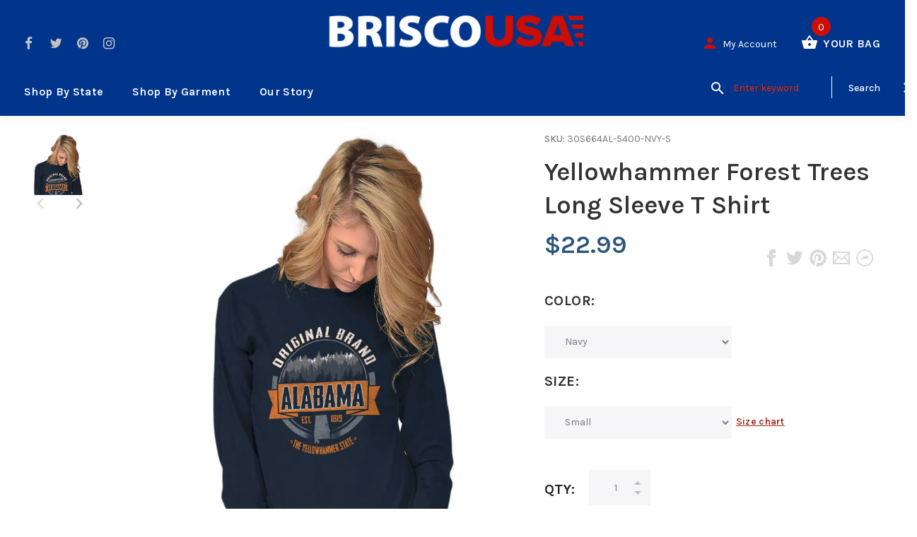

--- FILE ---
content_type: text/html; charset=utf-8
request_url: https://briscousa.com/products/yellowhammer-forest-trees-long-sleeve-t-shirt
body_size: 56161
content:
<!doctype html>
<!--[if lt IE 7]><html class="no-js lt-ie9 lt-ie8 lt-ie7" lang="en"> <![endif]-->
<!--[if IE 7]><html class="no-js lt-ie9 lt-ie8" lang="en"> <![endif]-->
<!--[if IE 8]><html class="no-js lt-ie9" lang="en"> <![endif]-->
<!--[if IE 9 ]><html class="ie9 no-js"> <![endif]-->
<!--[if (gt IE 9)|!(IE)]><!--> <html class="no-js"> <!--<![endif]-->
<head>
  <!-- v1.1.0 -->
  <!-- Basic page needs ================================================== -->
  <meta charset="utf-8">
  <meta http-equiv="X-UA-Compatible" content="IE=edge,chrome=1">
  <meta name="viewport" content="width=device-width,initial-scale=1">
  <meta name="theme-color" content="#a0251a">
  <meta name="keywords" content="Shopify Template" />
  <meta name="author" content="etheme.com">
  <link rel="canonical" href="https://briscousa.com/products/yellowhammer-forest-trees-long-sleeve-t-shirt">
  
<!--   Google Verification -->
  <meta name="google-site-verification" content="GMAlsnF6EBM1raJYT3rW7-p-JgemWlkEf5Dlo05TLoo" /><link rel="shortcut icon" href="//briscousa.com/cdn/shop/t/33/assets/favicon.png?v=92337339811263721701536256347" type="image/x-icon" /><!-- Title and description ================================================== -->
  
  <title>
    Yellowhammer Forest Trees Long Sleeve T Shirt | Brisco USA
    
    
    
  </title><meta name="description" content="Yellowhammer Forest Trees Long Sleeve T Shirt | Brisco USA"><meta name="timezone" content="US/Central"><!-- Social meta ================================================== -->

  <meta property="og:type" content="product">
  <meta property="og:title" content="Yellowhammer Forest Trees Long Sleeve T Shirt">
  <meta property="og:url" content="https://briscousa.com/products/yellowhammer-forest-trees-long-sleeve-t-shirt">
  
  <meta property="og:image" content="http://briscousa.com/cdn/shop/products/c6925f29-81b1-4c85-ba49-4aa97285d075_grande.jpg?v=1571672238">
  <meta property="og:image:secure_url" content="https://briscousa.com/cdn/shop/products/c6925f29-81b1-4c85-ba49-4aa97285d075_grande.jpg?v=1571672238">
  
  <meta property="og:image" content="http://briscousa.com/cdn/shop/products/209f0848-1ef5-402e-bb30-b42b1c66b824_grande.jpg?v=1571672238">
  <meta property="og:image:secure_url" content="https://briscousa.com/cdn/shop/products/209f0848-1ef5-402e-bb30-b42b1c66b824_grande.jpg?v=1571672238">
  
  <meta property="og:image" content="http://briscousa.com/cdn/shop/products/a57b32ea-d12c-4bec-bfb9-46af302d443f_grande.jpg?v=1571672238">
  <meta property="og:image:secure_url" content="https://briscousa.com/cdn/shop/products/a57b32ea-d12c-4bec-bfb9-46af302d443f_grande.jpg?v=1571672238">
  
  <meta property="og:price:amount" content="22.99">
  <meta property="og:price:currency" content="USD">



  <meta property="og:description" content="Yellowhammer Forest Trees Long Sleeve T Shirt | Brisco USA">


<meta property="og:site_name" content="Brisco USA">



  <meta name="twitter:card" content="summary">




  <meta name="twitter:title" content="Yellowhammer Forest Trees Long Sleeve T Shirt">
  <meta name="twitter:description" content="Authenticity is important to you. That’s why when people say they&#39;re from Alabama you shake your head. You know true and original Alabama natives. You are one! With this Heavy Cotton Adult Long Sleeve">
  <meta name="twitter:image" content="https://briscousa.com/cdn/shop/products/c6925f29-81b1-4c85-ba49-4aa97285d075_large.jpg?v=1571672238">
  <meta name="twitter:image:width" content="480">
  <meta name="twitter:image:height" content="480">
<!--   pinterest -->
  <meta name="p:domain_verify" content="17c61b392b99e059da11947005c92eac"/>
  
  <!-- Helpers ================================================== -->

  <!-- CSS ================================================== -->
  <link href="https://fonts.googleapis.com/css?family=Karla:100,200,300,400,500,600,700,800,900" rel="stylesheet"><link href="//briscousa.com/cdn/shop/t/33/assets/bootstrap.css?v=118827393485362906511536253815" rel="stylesheet" type="text/css" media="all" />
<link href="//briscousa.com/cdn/shop/t/33/assets/fontstyle.css?v=116177709830634153681536253817" rel="stylesheet" type="text/css" media="all" />
<link href="//briscousa.com/cdn/shop/t/33/assets/slick.min.css?v=50001471619190811031536253821" rel="stylesheet" type="text/css" media="all" />





<link href="//briscousa.com/cdn/shop/t/33/assets/style.scss.css?v=79173142038364897661589267492" rel="stylesheet" type="text/css" media="all" />
<script src="//briscousa.com/cdn/shop/t/33/assets/jquery-2.1.4.min.js?v=146653844047132007351536253818" type="text/javascript"></script>
  <script src="//briscousa.com/cdn/shop/t/33/assets/base_map.js?v=94890417701014160361568828981" type="text/javascript"></script>
  
  
  <!-- Header hook for plugins ================================================== -->
  <script>window.performance && window.performance.mark && window.performance.mark('shopify.content_for_header.start');</script><meta name="google-site-verification" content="GOJRem7_6vcpRz9FyVVTAnIpQbHoPKxFYuTNCjcyAy0">
<meta name="google-site-verification" content="GMAlsnF6EBM1raJYT3rW7-p-JgemWlkEf5Dlo05TLoo">
<meta id="shopify-digital-wallet" name="shopify-digital-wallet" content="/22536491/digital_wallets/dialog">
<meta name="shopify-checkout-api-token" content="7e656ab4ac3b0f524593a737196221fa">
<meta id="in-context-paypal-metadata" data-shop-id="22536491" data-venmo-supported="true" data-environment="production" data-locale="en_US" data-paypal-v4="true" data-currency="USD">
<link rel="alternate" type="application/json+oembed" href="https://briscousa.com/products/yellowhammer-forest-trees-long-sleeve-t-shirt.oembed">
<script async="async" src="/checkouts/internal/preloads.js?locale=en-US"></script>
<script id="shopify-features" type="application/json">{"accessToken":"7e656ab4ac3b0f524593a737196221fa","betas":["rich-media-storefront-analytics"],"domain":"briscousa.com","predictiveSearch":true,"shopId":22536491,"locale":"en"}</script>
<script>var Shopify = Shopify || {};
Shopify.shop = "briscotest.myshopify.com";
Shopify.locale = "en";
Shopify.currency = {"active":"USD","rate":"1.0"};
Shopify.country = "US";
Shopify.theme = {"name":"12-6-2021 Cleanup","id":33078018114,"schema_name":"MyShop","schema_version":"1.0.5","theme_store_id":null,"role":"main"};
Shopify.theme.handle = "null";
Shopify.theme.style = {"id":null,"handle":null};
Shopify.cdnHost = "briscousa.com/cdn";
Shopify.routes = Shopify.routes || {};
Shopify.routes.root = "/";</script>
<script type="module">!function(o){(o.Shopify=o.Shopify||{}).modules=!0}(window);</script>
<script>!function(o){function n(){var o=[];function n(){o.push(Array.prototype.slice.apply(arguments))}return n.q=o,n}var t=o.Shopify=o.Shopify||{};t.loadFeatures=n(),t.autoloadFeatures=n()}(window);</script>
<script id="shop-js-analytics" type="application/json">{"pageType":"product"}</script>
<script defer="defer" async type="module" src="//briscousa.com/cdn/shopifycloud/shop-js/modules/v2/client.init-shop-cart-sync_BT-GjEfc.en.esm.js"></script>
<script defer="defer" async type="module" src="//briscousa.com/cdn/shopifycloud/shop-js/modules/v2/chunk.common_D58fp_Oc.esm.js"></script>
<script defer="defer" async type="module" src="//briscousa.com/cdn/shopifycloud/shop-js/modules/v2/chunk.modal_xMitdFEc.esm.js"></script>
<script type="module">
  await import("//briscousa.com/cdn/shopifycloud/shop-js/modules/v2/client.init-shop-cart-sync_BT-GjEfc.en.esm.js");
await import("//briscousa.com/cdn/shopifycloud/shop-js/modules/v2/chunk.common_D58fp_Oc.esm.js");
await import("//briscousa.com/cdn/shopifycloud/shop-js/modules/v2/chunk.modal_xMitdFEc.esm.js");

  window.Shopify.SignInWithShop?.initShopCartSync?.({"fedCMEnabled":true,"windoidEnabled":true});

</script>
<script>(function() {
  var isLoaded = false;
  function asyncLoad() {
    if (isLoaded) return;
    isLoaded = true;
    var urls = ["https:\/\/cdn-stamped-io.azureedge.net\/files\/shopify.v2.min.js?shop=briscotest.myshopify.com","https:\/\/chimpstatic.com\/mcjs-connected\/js\/users\/289324ee271161e08c2030e79\/151712bdecfee7abe1d63b8d5.js?shop=briscotest.myshopify.com"];
    for (var i = 0; i < urls.length; i++) {
      var s = document.createElement('script');
      s.type = 'text/javascript';
      s.async = true;
      s.src = urls[i];
      var x = document.getElementsByTagName('script')[0];
      x.parentNode.insertBefore(s, x);
    }
  };
  if(window.attachEvent) {
    window.attachEvent('onload', asyncLoad);
  } else {
    window.addEventListener('load', asyncLoad, false);
  }
})();</script>
<script id="__st">var __st={"a":22536491,"offset":-18000,"reqid":"35e8190d-b434-4e26-97bf-5e7faa3549c3-1769163405","pageurl":"briscousa.com\/products\/yellowhammer-forest-trees-long-sleeve-t-shirt","u":"39d6a618603b","p":"product","rtyp":"product","rid":1898481942594};</script>
<script>window.ShopifyPaypalV4VisibilityTracking = true;</script>
<script id="captcha-bootstrap">!function(){'use strict';const t='contact',e='account',n='new_comment',o=[[t,t],['blogs',n],['comments',n],[t,'customer']],c=[[e,'customer_login'],[e,'guest_login'],[e,'recover_customer_password'],[e,'create_customer']],r=t=>t.map((([t,e])=>`form[action*='/${t}']:not([data-nocaptcha='true']) input[name='form_type'][value='${e}']`)).join(','),a=t=>()=>t?[...document.querySelectorAll(t)].map((t=>t.form)):[];function s(){const t=[...o],e=r(t);return a(e)}const i='password',u='form_key',d=['recaptcha-v3-token','g-recaptcha-response','h-captcha-response',i],f=()=>{try{return window.sessionStorage}catch{return}},m='__shopify_v',_=t=>t.elements[u];function p(t,e,n=!1){try{const o=window.sessionStorage,c=JSON.parse(o.getItem(e)),{data:r}=function(t){const{data:e,action:n}=t;return t[m]||n?{data:e,action:n}:{data:t,action:n}}(c);for(const[e,n]of Object.entries(r))t.elements[e]&&(t.elements[e].value=n);n&&o.removeItem(e)}catch(o){console.error('form repopulation failed',{error:o})}}const l='form_type',E='cptcha';function T(t){t.dataset[E]=!0}const w=window,h=w.document,L='Shopify',v='ce_forms',y='captcha';let A=!1;((t,e)=>{const n=(g='f06e6c50-85a8-45c8-87d0-21a2b65856fe',I='https://cdn.shopify.com/shopifycloud/storefront-forms-hcaptcha/ce_storefront_forms_captcha_hcaptcha.v1.5.2.iife.js',D={infoText:'Protected by hCaptcha',privacyText:'Privacy',termsText:'Terms'},(t,e,n)=>{const o=w[L][v],c=o.bindForm;if(c)return c(t,g,e,D).then(n);var r;o.q.push([[t,g,e,D],n]),r=I,A||(h.body.append(Object.assign(h.createElement('script'),{id:'captcha-provider',async:!0,src:r})),A=!0)});var g,I,D;w[L]=w[L]||{},w[L][v]=w[L][v]||{},w[L][v].q=[],w[L][y]=w[L][y]||{},w[L][y].protect=function(t,e){n(t,void 0,e),T(t)},Object.freeze(w[L][y]),function(t,e,n,w,h,L){const[v,y,A,g]=function(t,e,n){const i=e?o:[],u=t?c:[],d=[...i,...u],f=r(d),m=r(i),_=r(d.filter((([t,e])=>n.includes(e))));return[a(f),a(m),a(_),s()]}(w,h,L),I=t=>{const e=t.target;return e instanceof HTMLFormElement?e:e&&e.form},D=t=>v().includes(t);t.addEventListener('submit',(t=>{const e=I(t);if(!e)return;const n=D(e)&&!e.dataset.hcaptchaBound&&!e.dataset.recaptchaBound,o=_(e),c=g().includes(e)&&(!o||!o.value);(n||c)&&t.preventDefault(),c&&!n&&(function(t){try{if(!f())return;!function(t){const e=f();if(!e)return;const n=_(t);if(!n)return;const o=n.value;o&&e.removeItem(o)}(t);const e=Array.from(Array(32),(()=>Math.random().toString(36)[2])).join('');!function(t,e){_(t)||t.append(Object.assign(document.createElement('input'),{type:'hidden',name:u})),t.elements[u].value=e}(t,e),function(t,e){const n=f();if(!n)return;const o=[...t.querySelectorAll(`input[type='${i}']`)].map((({name:t})=>t)),c=[...d,...o],r={};for(const[a,s]of new FormData(t).entries())c.includes(a)||(r[a]=s);n.setItem(e,JSON.stringify({[m]:1,action:t.action,data:r}))}(t,e)}catch(e){console.error('failed to persist form',e)}}(e),e.submit())}));const S=(t,e)=>{t&&!t.dataset[E]&&(n(t,e.some((e=>e===t))),T(t))};for(const o of['focusin','change'])t.addEventListener(o,(t=>{const e=I(t);D(e)&&S(e,y())}));const B=e.get('form_key'),M=e.get(l),P=B&&M;t.addEventListener('DOMContentLoaded',(()=>{const t=y();if(P)for(const e of t)e.elements[l].value===M&&p(e,B);[...new Set([...A(),...v().filter((t=>'true'===t.dataset.shopifyCaptcha))])].forEach((e=>S(e,t)))}))}(h,new URLSearchParams(w.location.search),n,t,e,['guest_login'])})(!0,!0)}();</script>
<script integrity="sha256-4kQ18oKyAcykRKYeNunJcIwy7WH5gtpwJnB7kiuLZ1E=" data-source-attribution="shopify.loadfeatures" defer="defer" src="//briscousa.com/cdn/shopifycloud/storefront/assets/storefront/load_feature-a0a9edcb.js" crossorigin="anonymous"></script>
<script data-source-attribution="shopify.dynamic_checkout.dynamic.init">var Shopify=Shopify||{};Shopify.PaymentButton=Shopify.PaymentButton||{isStorefrontPortableWallets:!0,init:function(){window.Shopify.PaymentButton.init=function(){};var t=document.createElement("script");t.src="https://briscousa.com/cdn/shopifycloud/portable-wallets/latest/portable-wallets.en.js",t.type="module",document.head.appendChild(t)}};
</script>
<script data-source-attribution="shopify.dynamic_checkout.buyer_consent">
  function portableWalletsHideBuyerConsent(e){var t=document.getElementById("shopify-buyer-consent"),n=document.getElementById("shopify-subscription-policy-button");t&&n&&(t.classList.add("hidden"),t.setAttribute("aria-hidden","true"),n.removeEventListener("click",e))}function portableWalletsShowBuyerConsent(e){var t=document.getElementById("shopify-buyer-consent"),n=document.getElementById("shopify-subscription-policy-button");t&&n&&(t.classList.remove("hidden"),t.removeAttribute("aria-hidden"),n.addEventListener("click",e))}window.Shopify?.PaymentButton&&(window.Shopify.PaymentButton.hideBuyerConsent=portableWalletsHideBuyerConsent,window.Shopify.PaymentButton.showBuyerConsent=portableWalletsShowBuyerConsent);
</script>
<script data-source-attribution="shopify.dynamic_checkout.cart.bootstrap">document.addEventListener("DOMContentLoaded",(function(){function t(){return document.querySelector("shopify-accelerated-checkout-cart, shopify-accelerated-checkout")}if(t())Shopify.PaymentButton.init();else{new MutationObserver((function(e,n){t()&&(Shopify.PaymentButton.init(),n.disconnect())})).observe(document.body,{childList:!0,subtree:!0})}}));
</script>
<link id="shopify-accelerated-checkout-styles" rel="stylesheet" media="screen" href="https://briscousa.com/cdn/shopifycloud/portable-wallets/latest/accelerated-checkout-backwards-compat.css" crossorigin="anonymous">
<style id="shopify-accelerated-checkout-cart">
        #shopify-buyer-consent {
  margin-top: 1em;
  display: inline-block;
  width: 100%;
}

#shopify-buyer-consent.hidden {
  display: none;
}

#shopify-subscription-policy-button {
  background: none;
  border: none;
  padding: 0;
  text-decoration: underline;
  font-size: inherit;
  cursor: pointer;
}

#shopify-subscription-policy-button::before {
  box-shadow: none;
}

      </style>
<link rel="stylesheet" media="screen" href="//briscousa.com/cdn/shop/t/33/compiled_assets/styles.css?v=8508">
<script>window.performance && window.performance.mark && window.performance.mark('shopify.content_for_header.end');</script>
  <script>    
    var shop_url = 'https://briscousa.com',
    	money_format = '${{amount}}',
        color_with_border = 'white',
        colors_value = ',heather radiant orchid:#c7b9d3,sport grey navy:#8f8f8f, antique cherry red:#971b2f, antique heliconia:#aa0061,antique irish green:#00843d,antique jade dome:#006269,antique orange:#b33d26,antique royal:#003087,antique sapphire:#006a8e,ash grey:#cfcfcf,azalea:#f882b2,berry:#8f224c,black:#000000,blackberry:#24232f,blue dusk:#283a49,brown savana:#7d705f,cardinal red:#9e0f2a,carolina blue:#72a3e7,carolinablue:#72a3e7,charcoal:#545454,cherry red:#bd0519,chestnut:#795947,cobalt:#181c73,coral silk:#f96b72,cornsilk:#f0ec74,daisy:#fae331,dark chocolate:#2e2724,dark heather:#3f4444,electric green:#5fb43f,forest green:#25352a,galapagos blue:#065d76,garnet:#73121d,gold:#fbbf14,gravel:#999ea2,heather cardinal:#9b2743,heather indigo:#5b6770,heather irish green:#00966c,heather military green:#55634a,heather navy:#333f48,heather orange:#ff8d6d,heather purple:#614b79,heather royal:#307fe2,heather sapphire:#0076a8,heliconia:#f02e73,honey:#faca60,ice grey:#e4d8d8,indigo blue:#3c627b,iris:#397abc,irish green:#10a05f,jade dome:#078489,kelly green:#088a68,kiwi:#9ab25e,light blue:#aad5f1,light pink:#d9ff00,lilac:#563d82,lime:#97df66,maroon:#5a222a,meadow:#000000,metro blue:#1c3e6b,midnight:#005670,military green:#54624a,mint green:#c4fbdc,moss:#3d441e,natural:#faf8eb,navy:#1c2735,old gold:#daa363,olive:#4d4940,orange:#f94a12,orchid:#d7c1e5,pistachio:#cad39b,prairie dust:#78705c,purple:#28255e,red:#dc0a1f,royal:#0c54a3,russet:#512f2e,rusty bronze:#ac3d2c,safety green:#c6d219,safety orange:#f97e0e,safety pink:#f784b3,sand:#e1d0b9,sapphire:#0680bd,sky:#71d7f0,sport grey:#8f8f8f,stone blue:#7694ac,sunset:#ff7f41,tan:#ba9e76,tangerine:#f99439,tennessee orange:#fba412,texas orange:#c7561f,tropical blue:#0794b1,turf green:#297942,tweed:#414746,vegas gold:#efda9b,violet:#6e82b7,white:#ffffff,yellow haze:#faee97,butter:#f2ea93,heather:#9d9ea0,key lime:#acff69,banana:#f9e1a1,pink:#e6cde2,washed coral:#fa8571,washed deep sea:#179d9c,washed denim:#4f718c,washed denim cream: #9facc0,washed grey:#4d4d4d,washed shell:#fac1a6,washed mint green:#d0eee4,washed pink:#f8a0c6,washed hot pink:#f95592,washed papaya:#fb8f8c,washed aqua:#2fb4d7,washed charcoal grey:#4d4d4d,washed melon:#fcd1a6,washed sea green:#a0f0e5,washed ice blue:#b7ecf4,apple:#358637, washed purple:#624ba1,washed black heather:#363b3f,antique jade dome:#363b3f,antique cherry red:#971b2f,antique heliconia:#aa0061,antique jade dome:#363b3f,sport grey red:#a9a9a9_#ff0000,,',
    	texture_obj = function(){return JSON.parse('{"Material 1":"//briscousa.com/cdn/shop/t/33/assets/filter_color1.png?v=127701599467101781271536253816","Material 2":"//briscousa.com/cdn/shop/t/33/assets/filter_color2.png?v=55733946991002248111536253816"}');
    }
    texture_obj = texture_obj();
          
    var addtocart_text = '<span class="icon icon-shopping_basket"></span> ADD TO CART',
    	unavailable_text = 'Sold Out',
        addedhtml_text = '<span class="icon icon-shopping_basket"></span> ADDED',
        errorhtml_text = '<span class="icon icon-shopping_basket"></span> LIMIT PRODUCTS',
        wait_text = '<span class="icon icon-shopping_basket"></span> WAIT';
        
    var set_day = 'Day',
        set_hour = 'Hrs',
        set_minute = 'Min',
        set_second = 'Sec';
        
    var mobile_menu_close = 'Close',
    	mobile_menu_back = 'Back'
        
    var global_quantity = false;
  </script>
  
  <style>
    [data-rating="0.0"]{
      display:none !important;
    }
  </style>
  
  
  <link href="//briscousa.com/cdn/shop/t/33/assets/custom.css?v=25657239876431907161568661069" rel="stylesheet" type="text/css" media="all" />
  
<link href="https://monorail-edge.shopifysvc.com" rel="dns-prefetch">
<script>(function(){if ("sendBeacon" in navigator && "performance" in window) {try {var session_token_from_headers = performance.getEntriesByType('navigation')[0].serverTiming.find(x => x.name == '_s').description;} catch {var session_token_from_headers = undefined;}var session_cookie_matches = document.cookie.match(/_shopify_s=([^;]*)/);var session_token_from_cookie = session_cookie_matches && session_cookie_matches.length === 2 ? session_cookie_matches[1] : "";var session_token = session_token_from_headers || session_token_from_cookie || "";function handle_abandonment_event(e) {var entries = performance.getEntries().filter(function(entry) {return /monorail-edge.shopifysvc.com/.test(entry.name);});if (!window.abandonment_tracked && entries.length === 0) {window.abandonment_tracked = true;var currentMs = Date.now();var navigation_start = performance.timing.navigationStart;var payload = {shop_id: 22536491,url: window.location.href,navigation_start,duration: currentMs - navigation_start,session_token,page_type: "product"};window.navigator.sendBeacon("https://monorail-edge.shopifysvc.com/v1/produce", JSON.stringify({schema_id: "online_store_buyer_site_abandonment/1.1",payload: payload,metadata: {event_created_at_ms: currentMs,event_sent_at_ms: currentMs}}));}}window.addEventListener('pagehide', handle_abandonment_event);}}());</script>
<script id="web-pixels-manager-setup">(function e(e,d,r,n,o){if(void 0===o&&(o={}),!Boolean(null===(a=null===(i=window.Shopify)||void 0===i?void 0:i.analytics)||void 0===a?void 0:a.replayQueue)){var i,a;window.Shopify=window.Shopify||{};var t=window.Shopify;t.analytics=t.analytics||{};var s=t.analytics;s.replayQueue=[],s.publish=function(e,d,r){return s.replayQueue.push([e,d,r]),!0};try{self.performance.mark("wpm:start")}catch(e){}var l=function(){var e={modern:/Edge?\/(1{2}[4-9]|1[2-9]\d|[2-9]\d{2}|\d{4,})\.\d+(\.\d+|)|Firefox\/(1{2}[4-9]|1[2-9]\d|[2-9]\d{2}|\d{4,})\.\d+(\.\d+|)|Chrom(ium|e)\/(9{2}|\d{3,})\.\d+(\.\d+|)|(Maci|X1{2}).+ Version\/(15\.\d+|(1[6-9]|[2-9]\d|\d{3,})\.\d+)([,.]\d+|)( \(\w+\)|)( Mobile\/\w+|) Safari\/|Chrome.+OPR\/(9{2}|\d{3,})\.\d+\.\d+|(CPU[ +]OS|iPhone[ +]OS|CPU[ +]iPhone|CPU IPhone OS|CPU iPad OS)[ +]+(15[._]\d+|(1[6-9]|[2-9]\d|\d{3,})[._]\d+)([._]\d+|)|Android:?[ /-](13[3-9]|1[4-9]\d|[2-9]\d{2}|\d{4,})(\.\d+|)(\.\d+|)|Android.+Firefox\/(13[5-9]|1[4-9]\d|[2-9]\d{2}|\d{4,})\.\d+(\.\d+|)|Android.+Chrom(ium|e)\/(13[3-9]|1[4-9]\d|[2-9]\d{2}|\d{4,})\.\d+(\.\d+|)|SamsungBrowser\/([2-9]\d|\d{3,})\.\d+/,legacy:/Edge?\/(1[6-9]|[2-9]\d|\d{3,})\.\d+(\.\d+|)|Firefox\/(5[4-9]|[6-9]\d|\d{3,})\.\d+(\.\d+|)|Chrom(ium|e)\/(5[1-9]|[6-9]\d|\d{3,})\.\d+(\.\d+|)([\d.]+$|.*Safari\/(?![\d.]+ Edge\/[\d.]+$))|(Maci|X1{2}).+ Version\/(10\.\d+|(1[1-9]|[2-9]\d|\d{3,})\.\d+)([,.]\d+|)( \(\w+\)|)( Mobile\/\w+|) Safari\/|Chrome.+OPR\/(3[89]|[4-9]\d|\d{3,})\.\d+\.\d+|(CPU[ +]OS|iPhone[ +]OS|CPU[ +]iPhone|CPU IPhone OS|CPU iPad OS)[ +]+(10[._]\d+|(1[1-9]|[2-9]\d|\d{3,})[._]\d+)([._]\d+|)|Android:?[ /-](13[3-9]|1[4-9]\d|[2-9]\d{2}|\d{4,})(\.\d+|)(\.\d+|)|Mobile Safari.+OPR\/([89]\d|\d{3,})\.\d+\.\d+|Android.+Firefox\/(13[5-9]|1[4-9]\d|[2-9]\d{2}|\d{4,})\.\d+(\.\d+|)|Android.+Chrom(ium|e)\/(13[3-9]|1[4-9]\d|[2-9]\d{2}|\d{4,})\.\d+(\.\d+|)|Android.+(UC? ?Browser|UCWEB|U3)[ /]?(15\.([5-9]|\d{2,})|(1[6-9]|[2-9]\d|\d{3,})\.\d+)\.\d+|SamsungBrowser\/(5\.\d+|([6-9]|\d{2,})\.\d+)|Android.+MQ{2}Browser\/(14(\.(9|\d{2,})|)|(1[5-9]|[2-9]\d|\d{3,})(\.\d+|))(\.\d+|)|K[Aa][Ii]OS\/(3\.\d+|([4-9]|\d{2,})\.\d+)(\.\d+|)/},d=e.modern,r=e.legacy,n=navigator.userAgent;return n.match(d)?"modern":n.match(r)?"legacy":"unknown"}(),u="modern"===l?"modern":"legacy",c=(null!=n?n:{modern:"",legacy:""})[u],f=function(e){return[e.baseUrl,"/wpm","/b",e.hashVersion,"modern"===e.buildTarget?"m":"l",".js"].join("")}({baseUrl:d,hashVersion:r,buildTarget:u}),m=function(e){var d=e.version,r=e.bundleTarget,n=e.surface,o=e.pageUrl,i=e.monorailEndpoint;return{emit:function(e){var a=e.status,t=e.errorMsg,s=(new Date).getTime(),l=JSON.stringify({metadata:{event_sent_at_ms:s},events:[{schema_id:"web_pixels_manager_load/3.1",payload:{version:d,bundle_target:r,page_url:o,status:a,surface:n,error_msg:t},metadata:{event_created_at_ms:s}}]});if(!i)return console&&console.warn&&console.warn("[Web Pixels Manager] No Monorail endpoint provided, skipping logging."),!1;try{return self.navigator.sendBeacon.bind(self.navigator)(i,l)}catch(e){}var u=new XMLHttpRequest;try{return u.open("POST",i,!0),u.setRequestHeader("Content-Type","text/plain"),u.send(l),!0}catch(e){return console&&console.warn&&console.warn("[Web Pixels Manager] Got an unhandled error while logging to Monorail."),!1}}}}({version:r,bundleTarget:l,surface:e.surface,pageUrl:self.location.href,monorailEndpoint:e.monorailEndpoint});try{o.browserTarget=l,function(e){var d=e.src,r=e.async,n=void 0===r||r,o=e.onload,i=e.onerror,a=e.sri,t=e.scriptDataAttributes,s=void 0===t?{}:t,l=document.createElement("script"),u=document.querySelector("head"),c=document.querySelector("body");if(l.async=n,l.src=d,a&&(l.integrity=a,l.crossOrigin="anonymous"),s)for(var f in s)if(Object.prototype.hasOwnProperty.call(s,f))try{l.dataset[f]=s[f]}catch(e){}if(o&&l.addEventListener("load",o),i&&l.addEventListener("error",i),u)u.appendChild(l);else{if(!c)throw new Error("Did not find a head or body element to append the script");c.appendChild(l)}}({src:f,async:!0,onload:function(){if(!function(){var e,d;return Boolean(null===(d=null===(e=window.Shopify)||void 0===e?void 0:e.analytics)||void 0===d?void 0:d.initialized)}()){var d=window.webPixelsManager.init(e)||void 0;if(d){var r=window.Shopify.analytics;r.replayQueue.forEach((function(e){var r=e[0],n=e[1],o=e[2];d.publishCustomEvent(r,n,o)})),r.replayQueue=[],r.publish=d.publishCustomEvent,r.visitor=d.visitor,r.initialized=!0}}},onerror:function(){return m.emit({status:"failed",errorMsg:"".concat(f," has failed to load")})},sri:function(e){var d=/^sha384-[A-Za-z0-9+/=]+$/;return"string"==typeof e&&d.test(e)}(c)?c:"",scriptDataAttributes:o}),m.emit({status:"loading"})}catch(e){m.emit({status:"failed",errorMsg:(null==e?void 0:e.message)||"Unknown error"})}}})({shopId: 22536491,storefrontBaseUrl: "https://briscousa.com",extensionsBaseUrl: "https://extensions.shopifycdn.com/cdn/shopifycloud/web-pixels-manager",monorailEndpoint: "https://monorail-edge.shopifysvc.com/unstable/produce_batch",surface: "storefront-renderer",enabledBetaFlags: ["2dca8a86"],webPixelsConfigList: [{"id":"262537450","configuration":"{\"config\":\"{\\\"pixel_id\\\":\\\"GT-T5P44GJ\\\",\\\"target_country\\\":\\\"US\\\",\\\"gtag_events\\\":[{\\\"type\\\":\\\"purchase\\\",\\\"action_label\\\":\\\"MC-Y81PM9BHHK\\\"},{\\\"type\\\":\\\"page_view\\\",\\\"action_label\\\":\\\"MC-Y81PM9BHHK\\\"},{\\\"type\\\":\\\"view_item\\\",\\\"action_label\\\":\\\"MC-Y81PM9BHHK\\\"}],\\\"enable_monitoring_mode\\\":false}\"}","eventPayloadVersion":"v1","runtimeContext":"OPEN","scriptVersion":"b2a88bafab3e21179ed38636efcd8a93","type":"APP","apiClientId":1780363,"privacyPurposes":[],"dataSharingAdjustments":{"protectedCustomerApprovalScopes":["read_customer_address","read_customer_email","read_customer_name","read_customer_personal_data","read_customer_phone"]}},{"id":"37978346","eventPayloadVersion":"v1","runtimeContext":"LAX","scriptVersion":"1","type":"CUSTOM","privacyPurposes":["ANALYTICS"],"name":"Google Analytics tag (migrated)"},{"id":"shopify-app-pixel","configuration":"{}","eventPayloadVersion":"v1","runtimeContext":"STRICT","scriptVersion":"0450","apiClientId":"shopify-pixel","type":"APP","privacyPurposes":["ANALYTICS","MARKETING"]},{"id":"shopify-custom-pixel","eventPayloadVersion":"v1","runtimeContext":"LAX","scriptVersion":"0450","apiClientId":"shopify-pixel","type":"CUSTOM","privacyPurposes":["ANALYTICS","MARKETING"]}],isMerchantRequest: false,initData: {"shop":{"name":"Brisco USA","paymentSettings":{"currencyCode":"USD"},"myshopifyDomain":"briscotest.myshopify.com","countryCode":"US","storefrontUrl":"https:\/\/briscousa.com"},"customer":null,"cart":null,"checkout":null,"productVariants":[{"price":{"amount":22.99,"currencyCode":"USD"},"product":{"title":"Yellowhammer Forest Trees Long Sleeve T Shirt","vendor":"Brisco USA","id":"1898481942594","untranslatedTitle":"Yellowhammer Forest Trees Long Sleeve T Shirt","url":"\/products\/yellowhammer-forest-trees-long-sleeve-t-shirt","type":"Direct To Garment Print"},"id":"15679559565378","image":{"src":"\/\/briscousa.com\/cdn\/shop\/products\/6a66278d-e86b-4104-aa0f-558f21d234b5.jpg?v=1571672238"},"sku":"30S664AL-5400-NVY-S","title":"Navy \/ Small","untranslatedTitle":"Navy \/ Small"},{"price":{"amount":22.99,"currencyCode":"USD"},"product":{"title":"Yellowhammer Forest Trees Long Sleeve T Shirt","vendor":"Brisco USA","id":"1898481942594","untranslatedTitle":"Yellowhammer Forest Trees Long Sleeve T Shirt","url":"\/products\/yellowhammer-forest-trees-long-sleeve-t-shirt","type":"Direct To Garment Print"},"id":"15679559630914","image":{"src":"\/\/briscousa.com\/cdn\/shop\/products\/6a66278d-e86b-4104-aa0f-558f21d234b5.jpg?v=1571672238"},"sku":"30S664AL-5400-NVY-M","title":"Navy \/ Medium","untranslatedTitle":"Navy \/ Medium"},{"price":{"amount":22.99,"currencyCode":"USD"},"product":{"title":"Yellowhammer Forest Trees Long Sleeve T Shirt","vendor":"Brisco USA","id":"1898481942594","untranslatedTitle":"Yellowhammer Forest Trees Long Sleeve T Shirt","url":"\/products\/yellowhammer-forest-trees-long-sleeve-t-shirt","type":"Direct To Garment Print"},"id":"15679559696450","image":{"src":"\/\/briscousa.com\/cdn\/shop\/products\/6a66278d-e86b-4104-aa0f-558f21d234b5.jpg?v=1571672238"},"sku":"30S664AL-5400-NVY-L","title":"Navy \/ Large","untranslatedTitle":"Navy \/ Large"},{"price":{"amount":22.99,"currencyCode":"USD"},"product":{"title":"Yellowhammer Forest Trees Long Sleeve T Shirt","vendor":"Brisco USA","id":"1898481942594","untranslatedTitle":"Yellowhammer Forest Trees Long Sleeve T Shirt","url":"\/products\/yellowhammer-forest-trees-long-sleeve-t-shirt","type":"Direct To Garment Print"},"id":"15679559729218","image":{"src":"\/\/briscousa.com\/cdn\/shop\/products\/6a66278d-e86b-4104-aa0f-558f21d234b5.jpg?v=1571672238"},"sku":"30S664AL-5400-NVY-X","title":"Navy \/ X Large","untranslatedTitle":"Navy \/ X Large"},{"price":{"amount":24.99,"currencyCode":"USD"},"product":{"title":"Yellowhammer Forest Trees Long Sleeve T Shirt","vendor":"Brisco USA","id":"1898481942594","untranslatedTitle":"Yellowhammer Forest Trees Long Sleeve T Shirt","url":"\/products\/yellowhammer-forest-trees-long-sleeve-t-shirt","type":"Direct To Garment Print"},"id":"15679559794754","image":{"src":"\/\/briscousa.com\/cdn\/shop\/products\/6a66278d-e86b-4104-aa0f-558f21d234b5.jpg?v=1571672238"},"sku":"30S664AL-5400-NVY-2X","title":"Navy \/ 2X Large","untranslatedTitle":"Navy \/ 2X Large"},{"price":{"amount":24.99,"currencyCode":"USD"},"product":{"title":"Yellowhammer Forest Trees Long Sleeve T Shirt","vendor":"Brisco USA","id":"1898481942594","untranslatedTitle":"Yellowhammer Forest Trees Long Sleeve T Shirt","url":"\/products\/yellowhammer-forest-trees-long-sleeve-t-shirt","type":"Direct To Garment Print"},"id":"15679559827522","image":{"src":"\/\/briscousa.com\/cdn\/shop\/products\/6a66278d-e86b-4104-aa0f-558f21d234b5.jpg?v=1571672238"},"sku":"30S664AL-5400-NVY-3X","title":"Navy \/ 3X Large","untranslatedTitle":"Navy \/ 3X Large"}],"purchasingCompany":null},},"https://briscousa.com/cdn","fcfee988w5aeb613cpc8e4bc33m6693e112",{"modern":"","legacy":""},{"shopId":"22536491","storefrontBaseUrl":"https:\/\/briscousa.com","extensionBaseUrl":"https:\/\/extensions.shopifycdn.com\/cdn\/shopifycloud\/web-pixels-manager","surface":"storefront-renderer","enabledBetaFlags":"[\"2dca8a86\"]","isMerchantRequest":"false","hashVersion":"fcfee988w5aeb613cpc8e4bc33m6693e112","publish":"custom","events":"[[\"page_viewed\",{}],[\"product_viewed\",{\"productVariant\":{\"price\":{\"amount\":22.99,\"currencyCode\":\"USD\"},\"product\":{\"title\":\"Yellowhammer Forest Trees Long Sleeve T Shirt\",\"vendor\":\"Brisco USA\",\"id\":\"1898481942594\",\"untranslatedTitle\":\"Yellowhammer Forest Trees Long Sleeve T Shirt\",\"url\":\"\/products\/yellowhammer-forest-trees-long-sleeve-t-shirt\",\"type\":\"Direct To Garment Print\"},\"id\":\"15679559565378\",\"image\":{\"src\":\"\/\/briscousa.com\/cdn\/shop\/products\/6a66278d-e86b-4104-aa0f-558f21d234b5.jpg?v=1571672238\"},\"sku\":\"30S664AL-5400-NVY-S\",\"title\":\"Navy \/ Small\",\"untranslatedTitle\":\"Navy \/ Small\"}}]]"});</script><script>
  window.ShopifyAnalytics = window.ShopifyAnalytics || {};
  window.ShopifyAnalytics.meta = window.ShopifyAnalytics.meta || {};
  window.ShopifyAnalytics.meta.currency = 'USD';
  var meta = {"product":{"id":1898481942594,"gid":"gid:\/\/shopify\/Product\/1898481942594","vendor":"Brisco USA","type":"Direct To Garment Print","handle":"yellowhammer-forest-trees-long-sleeve-t-shirt","variants":[{"id":15679559565378,"price":2299,"name":"Yellowhammer Forest Trees Long Sleeve T Shirt - Navy \/ Small","public_title":"Navy \/ Small","sku":"30S664AL-5400-NVY-S"},{"id":15679559630914,"price":2299,"name":"Yellowhammer Forest Trees Long Sleeve T Shirt - Navy \/ Medium","public_title":"Navy \/ Medium","sku":"30S664AL-5400-NVY-M"},{"id":15679559696450,"price":2299,"name":"Yellowhammer Forest Trees Long Sleeve T Shirt - Navy \/ Large","public_title":"Navy \/ Large","sku":"30S664AL-5400-NVY-L"},{"id":15679559729218,"price":2299,"name":"Yellowhammer Forest Trees Long Sleeve T Shirt - Navy \/ X Large","public_title":"Navy \/ X Large","sku":"30S664AL-5400-NVY-X"},{"id":15679559794754,"price":2499,"name":"Yellowhammer Forest Trees Long Sleeve T Shirt - Navy \/ 2X Large","public_title":"Navy \/ 2X Large","sku":"30S664AL-5400-NVY-2X"},{"id":15679559827522,"price":2499,"name":"Yellowhammer Forest Trees Long Sleeve T Shirt - Navy \/ 3X Large","public_title":"Navy \/ 3X Large","sku":"30S664AL-5400-NVY-3X"}],"remote":false},"page":{"pageType":"product","resourceType":"product","resourceId":1898481942594,"requestId":"35e8190d-b434-4e26-97bf-5e7faa3549c3-1769163405"}};
  for (var attr in meta) {
    window.ShopifyAnalytics.meta[attr] = meta[attr];
  }
</script>
<script class="analytics">
  (function () {
    var customDocumentWrite = function(content) {
      var jquery = null;

      if (window.jQuery) {
        jquery = window.jQuery;
      } else if (window.Checkout && window.Checkout.$) {
        jquery = window.Checkout.$;
      }

      if (jquery) {
        jquery('body').append(content);
      }
    };

    var hasLoggedConversion = function(token) {
      if (token) {
        return document.cookie.indexOf('loggedConversion=' + token) !== -1;
      }
      return false;
    }

    var setCookieIfConversion = function(token) {
      if (token) {
        var twoMonthsFromNow = new Date(Date.now());
        twoMonthsFromNow.setMonth(twoMonthsFromNow.getMonth() + 2);

        document.cookie = 'loggedConversion=' + token + '; expires=' + twoMonthsFromNow;
      }
    }

    var trekkie = window.ShopifyAnalytics.lib = window.trekkie = window.trekkie || [];
    if (trekkie.integrations) {
      return;
    }
    trekkie.methods = [
      'identify',
      'page',
      'ready',
      'track',
      'trackForm',
      'trackLink'
    ];
    trekkie.factory = function(method) {
      return function() {
        var args = Array.prototype.slice.call(arguments);
        args.unshift(method);
        trekkie.push(args);
        return trekkie;
      };
    };
    for (var i = 0; i < trekkie.methods.length; i++) {
      var key = trekkie.methods[i];
      trekkie[key] = trekkie.factory(key);
    }
    trekkie.load = function(config) {
      trekkie.config = config || {};
      trekkie.config.initialDocumentCookie = document.cookie;
      var first = document.getElementsByTagName('script')[0];
      var script = document.createElement('script');
      script.type = 'text/javascript';
      script.onerror = function(e) {
        var scriptFallback = document.createElement('script');
        scriptFallback.type = 'text/javascript';
        scriptFallback.onerror = function(error) {
                var Monorail = {
      produce: function produce(monorailDomain, schemaId, payload) {
        var currentMs = new Date().getTime();
        var event = {
          schema_id: schemaId,
          payload: payload,
          metadata: {
            event_created_at_ms: currentMs,
            event_sent_at_ms: currentMs
          }
        };
        return Monorail.sendRequest("https://" + monorailDomain + "/v1/produce", JSON.stringify(event));
      },
      sendRequest: function sendRequest(endpointUrl, payload) {
        // Try the sendBeacon API
        if (window && window.navigator && typeof window.navigator.sendBeacon === 'function' && typeof window.Blob === 'function' && !Monorail.isIos12()) {
          var blobData = new window.Blob([payload], {
            type: 'text/plain'
          });

          if (window.navigator.sendBeacon(endpointUrl, blobData)) {
            return true;
          } // sendBeacon was not successful

        } // XHR beacon

        var xhr = new XMLHttpRequest();

        try {
          xhr.open('POST', endpointUrl);
          xhr.setRequestHeader('Content-Type', 'text/plain');
          xhr.send(payload);
        } catch (e) {
          console.log(e);
        }

        return false;
      },
      isIos12: function isIos12() {
        return window.navigator.userAgent.lastIndexOf('iPhone; CPU iPhone OS 12_') !== -1 || window.navigator.userAgent.lastIndexOf('iPad; CPU OS 12_') !== -1;
      }
    };
    Monorail.produce('monorail-edge.shopifysvc.com',
      'trekkie_storefront_load_errors/1.1',
      {shop_id: 22536491,
      theme_id: 33078018114,
      app_name: "storefront",
      context_url: window.location.href,
      source_url: "//briscousa.com/cdn/s/trekkie.storefront.8d95595f799fbf7e1d32231b9a28fd43b70c67d3.min.js"});

        };
        scriptFallback.async = true;
        scriptFallback.src = '//briscousa.com/cdn/s/trekkie.storefront.8d95595f799fbf7e1d32231b9a28fd43b70c67d3.min.js';
        first.parentNode.insertBefore(scriptFallback, first);
      };
      script.async = true;
      script.src = '//briscousa.com/cdn/s/trekkie.storefront.8d95595f799fbf7e1d32231b9a28fd43b70c67d3.min.js';
      first.parentNode.insertBefore(script, first);
    };
    trekkie.load(
      {"Trekkie":{"appName":"storefront","development":false,"defaultAttributes":{"shopId":22536491,"isMerchantRequest":null,"themeId":33078018114,"themeCityHash":"4658805801786852002","contentLanguage":"en","currency":"USD","eventMetadataId":"60c697ae-87c9-4946-ba2e-b184db3e6de6"},"isServerSideCookieWritingEnabled":true,"monorailRegion":"shop_domain","enabledBetaFlags":["65f19447"]},"Session Attribution":{},"S2S":{"facebookCapiEnabled":false,"source":"trekkie-storefront-renderer","apiClientId":580111}}
    );

    var loaded = false;
    trekkie.ready(function() {
      if (loaded) return;
      loaded = true;

      window.ShopifyAnalytics.lib = window.trekkie;

      var originalDocumentWrite = document.write;
      document.write = customDocumentWrite;
      try { window.ShopifyAnalytics.merchantGoogleAnalytics.call(this); } catch(error) {};
      document.write = originalDocumentWrite;

      window.ShopifyAnalytics.lib.page(null,{"pageType":"product","resourceType":"product","resourceId":1898481942594,"requestId":"35e8190d-b434-4e26-97bf-5e7faa3549c3-1769163405","shopifyEmitted":true});

      var match = window.location.pathname.match(/checkouts\/(.+)\/(thank_you|post_purchase)/)
      var token = match? match[1]: undefined;
      if (!hasLoggedConversion(token)) {
        setCookieIfConversion(token);
        window.ShopifyAnalytics.lib.track("Viewed Product",{"currency":"USD","variantId":15679559565378,"productId":1898481942594,"productGid":"gid:\/\/shopify\/Product\/1898481942594","name":"Yellowhammer Forest Trees Long Sleeve T Shirt - Navy \/ Small","price":"22.99","sku":"30S664AL-5400-NVY-S","brand":"Brisco USA","variant":"Navy \/ Small","category":"Direct To Garment Print","nonInteraction":true,"remote":false},undefined,undefined,{"shopifyEmitted":true});
      window.ShopifyAnalytics.lib.track("monorail:\/\/trekkie_storefront_viewed_product\/1.1",{"currency":"USD","variantId":15679559565378,"productId":1898481942594,"productGid":"gid:\/\/shopify\/Product\/1898481942594","name":"Yellowhammer Forest Trees Long Sleeve T Shirt - Navy \/ Small","price":"22.99","sku":"30S664AL-5400-NVY-S","brand":"Brisco USA","variant":"Navy \/ Small","category":"Direct To Garment Print","nonInteraction":true,"remote":false,"referer":"https:\/\/briscousa.com\/products\/yellowhammer-forest-trees-long-sleeve-t-shirt"});
      }
    });


        var eventsListenerScript = document.createElement('script');
        eventsListenerScript.async = true;
        eventsListenerScript.src = "//briscousa.com/cdn/shopifycloud/storefront/assets/shop_events_listener-3da45d37.js";
        document.getElementsByTagName('head')[0].appendChild(eventsListenerScript);

})();</script>
  <script>
  if (!window.ga || (window.ga && typeof window.ga !== 'function')) {
    window.ga = function ga() {
      (window.ga.q = window.ga.q || []).push(arguments);
      if (window.Shopify && window.Shopify.analytics && typeof window.Shopify.analytics.publish === 'function') {
        window.Shopify.analytics.publish("ga_stub_called", {}, {sendTo: "google_osp_migration"});
      }
      console.error("Shopify's Google Analytics stub called with:", Array.from(arguments), "\nSee https://help.shopify.com/manual/promoting-marketing/pixels/pixel-migration#google for more information.");
    };
    if (window.Shopify && window.Shopify.analytics && typeof window.Shopify.analytics.publish === 'function') {
      window.Shopify.analytics.publish("ga_stub_initialized", {}, {sendTo: "google_osp_migration"});
    }
  }
</script>
<script
  defer
  src="https://briscousa.com/cdn/shopifycloud/perf-kit/shopify-perf-kit-3.0.4.min.js"
  data-application="storefront-renderer"
  data-shop-id="22536491"
  data-render-region="gcp-us-central1"
  data-page-type="product"
  data-theme-instance-id="33078018114"
  data-theme-name="MyShop"
  data-theme-version="1.0.5"
  data-monorail-region="shop_domain"
  data-resource-timing-sampling-rate="10"
  data-shs="true"
  data-shs-beacon="true"
  data-shs-export-with-fetch="true"
  data-shs-logs-sample-rate="1"
  data-shs-beacon-endpoint="https://briscousa.com/api/collect"
></script>
</head>

<body ><div id="shopify-section-header" class="shopify-section">

























<header class=" 
">
  <!-- mobile-header -->
  <div class="mobile-header">
    <div class="container-fluid">
      <div class="pull-left">
        <!-- language -->
        <div class="mobile-parent-language"></div>
        <!-- /language -->
        <!-- currency -->
        <div class="mobile-parent-currency"></div>
        <!-- /currency -->
        
      </div>
      <div class="pull-right">
        <div class="account dropdown">
  <a class="dropdown-toggle" data-toggle="dropdown">
    <span class="icon icon-person "></span>
    <span class="dropdown-label hidden-sm hidden-xs">My Account</span>
  </a>
  <ul class="dropdown-menu">
    <li><a href="/account"><span class="icon icon-person"></span>Account</a></li>

    <li><a href="/checkout"><span class="icon icon-check"></span>Checkout</a></li>

    
    <li><a href="/account/login"><span class="icon icon-lock_outline"></span>Sign In</a></li>
    <li><a href="/account/register"><span class="icon icon-person_add"></span>Register</a></li>
    
    
  </ul>
</div>
        <!-- cart -->
        <div class="mobile-parent-cart"></div>
        <!-- /cart -->
      </div>
    </div>
    <div class="container-fluid text-center">
      <!-- logo -->
      <div class="logo">
        <a href="/">
          <img src="//briscousa.com/cdn/shop/files/Brisco_USA_Logo_white_390x.png?v=1613165171" alt=""/>
          
        </a>
      </div>
      <!-- /logo -->
    </div>
    <div class="container-fluid top-line">
      <div class="pull-left">
        <div class="mobile-parent-menu">
          <div class="mobile-menu-toggle">
            <span class="icon-bar"></span>
            <span class="icon-bar"></span>
            <span class="icon-bar"></span>
            <span class="menu-text">
              
              
            </span>
          </div>
        </div>
      </div>
      <div class="pull-right">
        <!-- search -->
<div class="search open" id="custom-search-open">
  <a href="#" class="search-open"><span class="icon icon-search"></span></a>
  <div class="search-dropdown open" id="custom-dropdown-open">
    <form action="/search" method="get">
      <div class="input-outer">
        <input type="hidden" name="type" value="product" />
        <input type="text" name="q" value="" maxlength="128" placeholder="Enter keyword">
        <button type="submit" class="btn-search"><span>Search</span></button>
      </div>
      <a href="#" class="search-close"><span class="icon icon-close"></span></a>
    </form>
  </div>
</div>
<!-- /search -->

      </div>
    </div>
  </div>
  <!-- /mobile-header -->

  <!-- desktop-header -->
<div class="desktop-header header-01">
  <div class="container">
    <div class="pull-right">
     
      <!-- box-info -->
       
     
    </div>
    <div class="pull-left">
      
    </div>
  </div>
  <div class="top-line">
    <div class="container">
      <div class="row">
        
        <div class="col-md-4">
          
          <!-- social-icon -->
          <div class="social-icon">
            <ul>
              <li><a  target="_blank" class="icon fa fa-facebook" href="https://www.facebook.com/cityandstateshirt/"></a></li>
              <li><a  target="_blank" class="icon fa fa-twitter" href="https://twitter.com/briscousa"></a></li>
              <li><a  target="_blank" class="icon fa fa-pinterest" href="https://www.pinterest.com/briscousa/"></a></li>
              <li><a  target="_blank" class="icon fa fa-instagram" href="https://www.instagram.com/briscousa/"></a></li>
            </ul>
          </div>
          <!-- /social-icon -->
          
        </div>
        <div class="col-md-4 text-center">
          <!-- logo -->
          <div class="logo" itemscope itemtype="http://schema.org/Organization">
            <a href="/" itemprop="url">
              <img src="//briscousa.com/cdn/shop/files/Brisco_USA_Logo_white_400x.png?v=1613165171" alt="" itemprop="logo"/>
              
            </a>
          </div>
          <!-- /logo -->
        </div>
        
        <div class="col-md-4 text-right">
          <div class="account dropdown">
  <a class="dropdown-toggle" data-toggle="dropdown">
    <span class="icon icon-person "></span>
    <span class="dropdown-label hidden-sm hidden-xs">My Account</span>
  </a>
  <ul class="dropdown-menu">
    <li><a href="/account"><span class="icon icon-person"></span>Account</a></li>

    <li><a href="/checkout"><span class="icon icon-check"></span>Checkout</a></li>

    
    <li><a href="/account/login"><span class="icon icon-lock_outline"></span>Sign In</a></li>
    <li><a href="/account/register"><span class="icon icon-person_add"></span>Register</a></li>
    
    
  </ul>
</div>
          <!-- cart -->
          <div class="main-parent-cart">
            

<div class="cart">
  <div class="dropdown">
    <a class="dropdown-toggle">
      <span class="icon icon-shopping_basket"></span>
      <span class="badge badge-cart empty">0</span>
      <div class="dropdown-label hidden-sm hidden-xs">YOUR BAG</div>
    </a>
    
    <div class="dropdown-menu slide-from-top">
      <div class="container">
        <div class="top-title">RECENTLY ADDED ITEM(S)</div>
        <a href="#" class="icon icon-close cart-close"></a>
        <ul></ul>
        <h4 class="text-center empty-cart-js">You have no items in your shopping cart.</h4>
        <div class="cart-bottom">
          <div class="pull-right">
            <div class="pull-left">
              <div class="cart-total">TOTAL: <span> $0.00</span></div>
            </div>
            <a href="/checkout" class="btn icon-btn-left"><span class="icon icon-check_circle"></span>CHECKOUT</a>
          </div>
          <div class="pull-left">
            <a href="/cart" class="btn icon-btn-left"><span class="icon icon-shopping_basket"></span> VIEW CART</a>
          </div>
        </div>
        <ul class='item-html-js hide'>
  <li class="item">
    <div class="img">
      <a href="#">img</a>
    </div>
    <div class="info">
      <div class="title-col">
        <h2 class="title">
          <a href="#">title</a>
        </h2>
        <div class="details">
          details
        </div>
      </div>
      <div class="price">price</div>
      <div class="qty">
        <div class="qty-label">Qty:</div>
        <div class="style-2 input-counter text-center">
          <input type="text" value="1" disabled/>
        </div>
      </div>
    </div>
    <div class="item-control">
      <div class="delete"><a href="/cart/change?id=0&quantity=0" class="icon icon-delete header_delete_cartitem_js" title="Delete"></a></div>
      <div class="edit"><a href="" class="icon icon-edit" title="Edit"></a></div>
    </div>
  </li>
</ul>
      </div>
    </div>
  </div>
</div>


          </div>
          <!-- /cart -->
        </div>
      </div>
    </div>
  </div>
  <div class="top-line">
    <div class="container">
      <div class="pull-left">
        <div class="menu-parent-box">
          <!-- header-menu -->
<nav class="header-menu">
  <ul>
    
    
      
      
      
      
    
      
      
      
      
    
      
    
      
      
      

      
    
    <li class="dropdown multicolumn" >
      
      <a href="/pages/shop-by-state-map"  class="active_map hover">Shop By State</a>
      
      
      
      
    </li>
    
    
      
      
      
      
    
      
      
      
      
    
      
    
      
      
      

      
    
    <li class="dropdown multicolumn" >
      
      <a href="https://briscousa.com/collections/all?constraint=t-shirts" >Shop By Garment</a>
      
      
      
      

      
      	<div class="dropdown-menu one-col">
  <ul>
    
    <li>
      <a href="/collections/all">Tee Shirts</a>

      

      
      

      
    </li>
    
    <li>
      <a href="/collections/all">Sweatshirts</a>

      

      
      

      
    </li>
    
    <li>
      <a href="/collections/hooded-sweats">Hooded Sweats</a>

      

      
      

      
    </li>
    
    <li>
      <a href="/collections/onesie">Baby Onesie</a>

      

      
      

      
    </li>
    
  </ul>
</div>
      
      
      
      
      
      
      
    </li>
    
    
      
      
      
      
    
      
      
      
      
    
      
    
      
      
      

      
    
    <li class="dropdown multicolumn" >
      
      <a href="/pages/about-us" >Our Story</a>
      
      
      
      
    </li>
    
  </ul>

  <!-- <div id="map" class="shop_map">
  	<div id="map_base">
          <svg version="1.1" xmlns="http://www.w3.org/2000/svg" viewBox="0 0 700 440" xml:space="preserve">
            <g id="lakes">
              <path stroke="#FFFFFF" vector-effect="non-scaling-stroke" d="M550.906,133.123c-12.411,7.39-36.989,36.461-51.199,20.731c-4.12-4.561,6.303-6.821,6.484-6.897c4.565-2.234,5.647,2.355,7.507-3.282c0.44-1.332,3.538,0.127,5.195-3.729c5.423-12.627,14.727-4.583,16.459-8.406c0.711-1.566,14.125-5.887,15.438-6.161C554.167,125.083,557.044,129.468,550.906,133.123z M574.119,98.554c-1.474,0.294-4.724,2.484-3.874,3.785c0.85,1.3,1.585,5.072-1.508,2.748c-2.047-1.538-3.77,0.983-4.721-1.303c-0.951-2.287-13.783,4.702-16.499,6.512c-10.074,6.71-7.055,13.4,0.197,9.629c0.184-0.891,19.297-1.427,27.189-6.653C583.128,107.827,588.5,94.833,574.119,98.554z M491.608,111.953c5.741-7.225-6.358-16.203-11.428-19.113s-5.247,14.407-8.181,17.135c-11.586,10.775,10.25,60.4-17.941,50.421c-22.759-8.056-6.184-40.896-15.113-44.235c-3.201-1.197,17.722-27.828-5.004-36.691c-4.692-1.83-24.816,18.155-43.87,4.893c-8.543-5.946,26.873-22.221,26.519-22.936c2.107-1.607,5.455-2.993,5-5.125c-0.456-2.131,3.934-4.856,4.053-3.13c0.118,1.728,1.744,0.788,1.878-0.779c0.133-1.567,1.688-6.127,3.517-5.176c1.831,0.95-2.225,3.998-0.652,4.295c1.817,0.344,4.852-4.298,7.572-4.107c2.723,0.191-0.526-1.636-2.168-1.356c-1.642,0.281-5.222-1.704-2.758-2.002c2.464-0.297,6.427,0.281,8.765,1.88c2.34,1.599,10.082-2.822,11.821,2.228c4.025,11.693,10.819,9.661,12.689,8.469c1.869-1.191,5.565-1.596,3.826,1.98c-1.737,3.576,6.849,4.717,3.584,10.137c-1.466,2.436,1.379,3.017,2.857,2.823c1.477-0.195,1.366,2.36,0.046,2.305c-1.318-0.056-0.463,5.526,1.5,4.828c1.702,0.736,2.436,1.433,2.409,2.076c3.055-0.278,5.299-0.372,5.943-0.271c11.646,1.82,13.533-2.582,17.449-0.274c3.917,2.308,16.613-2.179,18.489,2.174c3.197,7.428,7.119,1.914,8.646,8.058c0.866,3.489,3.922,3.36,2.323,4.975c-2.743,2.773,3.972,4.942-2.167,6.714c-2.089,0.603-3.289,0.232-5.723-2.024c-2.434-2.256-3.436,1.141-4.825-2.372c-1.389-3.512-7.193-6.222-6.41-3.41c1.512,5.404,8.02,1.565,3.426,10.47c-1.581,3.064,2.107,2.427-0.725,4.872c-1.348,1.164-2.297,3.252-0.36,6.512c4.351,7.323-3.274,12.996-6.291,14.456C510.179,124.479,478.16,128.875,491.608,111.953z M508.644,89.599c3.159,1.583,4.416-1.407,3.026-5.002c-1.392-3.594-5.917,0.614-6.94-1.175c-1.025-1.79-2.634,0.053-4.107,0.562c-1.47,0.508-10.375-0.101-11.881-1.224c-1.505-1.122-1.06,3.377,0.064,3.128C492.084,85.163,505.481,88.017,508.644,89.599z M502.309,136.886c-1.139,0.904-1.308,5.948,2.955,4.985c6.944,1.34,9.346-2.002,5.143-6.28C507.251,132.25,503.632,135.834,502.309,136.886z"/>
            </g>
            <g>
              <path id="st_1" fill="#EBECED" stroke="#FFFFFF" vector-effect="non-scaling-stroke" d="M508.602,325.374c13.148-6.499-17.601-62.456-17.601-62.456c0-6.668-32.751-1.409-30.796,3.624l-10.822,50.309l14.731,23.471c5.793,1.449,2.419-2.518,3.776-4.522c0.89-1.312,3.8,0.5,2.685,2.416c-1.113,1.914,1.33,1.708,1.873,3.009c1.298,3.103,1.44-2.089,2.863-0.965c1.423,1.123,0.859-2.323,1.923-2.592c2.391-5.417,18.774-6.011,27.353-8.428C508.668,328.089,508.602,325.374,508.602,325.374z"/>
              <path id="st_2" fill="#EBECED" stroke="#FFFFFF" vector-effect="non-scaling-stroke" d="M174.835,389.356c-0.008,1.811,2.734,4.284,2.333,5.352c-0.402,1.067-1.689,2.841-2.498,2.169c-0.807-0.672-0.439-2.334-1.248-1.51c-1.677,1.711-1.501-1.766-3.618-0.825c-1.417,0.628-0.273-2.148-5.01-4.239c-1.234-0.545-2.19-0.962-1.798,0.089s-0.652,2.678,1.536,2.615c2.187-0.062,2.742,2.062,3.08,3.008c0.336,0.946,2.406,1.169,2.425,2.068c0.018,0.901,2.216,2.232,1.264,2.251c-0.953,0.021-1.303,1.033-2.117,0.044c-0.661-2.104-2.999-0.751-3.123-2.53c-0.124-1.78-2.893-0.769-3.128-2.795c-0.235-2.026-2.132-0.698-1.953-2.289c0.179-1.593-0.733-2.156-1.037-1.516c-0.305,0.642-0.522,2.977-1.378,2.517c-0.857-0.459-2.1-4.298-1.354-4.102c0.744,0.196,1.858,0.228,1.137-1.348c-0.72-1.573,3.366-1.975-1.295-3.838c-0.862-0.345,0.768-2.152-3.876-3.151c-0.741-0.158,3.781,5.001,3.549,5.275c-0.775,0.915,1.151,1.936-0.645,2.131c-1.038,0.113-1.528-2.245-1.804-2.769c-0.275-0.524-3.567-3.606-2.833-3.913c1.732-0.725-3.809-5.006-3.949-4.104c-0.141,0.904,1.877,3.774,2.15,4.191c0.273,0.42-2.181-0.537-2.111,0.31c0.07,0.846,3.366,1.592,3.589,2.044c1.354,2.739,2.25,1.313,1.867,3.297c-0.219,1.136,4.945,6.2,4.053,6.589c-0.893,0.39-1.618-1.45-2.629-1.693c-1.01-0.244-2.155-4.421-3.572-3.845c-1.418,0.575-1.113-1.76-3.001-1.793c-1.354-0.022-1.597-2.984-1.07-3.102c0.527-0.116-5.452,0.059-6.321-0.982c-0.868-1.042-5.834-3.11-6.999-3.086c-1.165,0.023-0.899-2.523-1.97-3.084c-1.069-0.561-1.224,3.677-6.321,1.558c-2.955-1.228-12.021,4.252-12.54,0.416c-0.29-2.136-2.881,1.507-3.491,0.177c-0.61-1.33-1.967-0.33-1.57-1.662c0.396-1.332-1.956,0.146-2.666-0.898c-2.012-1.759-1.901,0.612-3.945,1.245c-2.438,0.756,2.334,2.848,0.502,3.854c-2.725,1.5,2.18,2.162-0.515,3.294c-1.221,0.512-2.263,0.734-3.223,0.33c-0.962-0.403-2.007,0.953-1.816,1.838c0.507,2.354-3.307,2.291-4.364,4.113c-0.394,0.681-2.2,1.155-2.063,0.096c0.138-1.063,3.06-3.134,2.362-3.597s-3.182-0.253-2.116-2.552c1.064-2.298-0.202-4.654,1.117-4.893c1.319-0.239,1.978-1.682,3.629-1.187s1.837-0.778,0.662-1.284c-1.174-0.507,0.701-2.027-0.258-2.271c-0.958-0.245-1.345,1.562-2.991,1.331c-1.646-0.23-5.405,4.958-5.429,6.358c-0.058,3.267-3.148,0.576-1.817,4.38c0.79,2.257-6.596,4.564-3.093,6.681c1.095,0.663,4.505,0.723,3.102,1.525c-7.222,4.136-0.02,4.201-4.169,5.856c-0.739,0.294-7.307,5.18-6.706,6.067s-1.574,3.313-2.477,3.173c-0.903-0.14-5.632,4.193-4.784,4.282c0.849,0.089-0.078,1.325-1.551,1.831c-1.472,0.507-4.206,1.463-4.398,2.421c-0.192,0.956-4.533,3.585-4.876,2.321c-0.343-1.264-1.518-1.716-1.771-1.128c-0.252,0.587-0.923,4.043-1.937,3.64c-1.014-0.403-1.132-0.981-1.811-0.492c-0.678,0.491-2.893,0.96-1.234-0.821c1.658-1.781,0.978,0.351,1.658-1.781c0.68-2.133,5.522-4.401,6.446-3.256c0.923,1.146,2.595,0.053,2.147-1.155c-0.449-1.209,5.022-5.558,5.824-5.202c0.801,0.354,0.735-2.874,1.894-3.216c1.157-0.342,2.915-2.442,2.363-3.543c-0.552-1.101-0.168-5.608,1.095-6.004c1.262-0.397,1.535-2.573,1.001-2.827c-0.535-0.254-3.073,2.499-4.036,1.988c-0.963-0.51,0.074-1.537-0.939-1.889c-1.013-0.349-1.239,1.562-1.226,2.197c0.014,0.636-2.33,2.572-2.375,0.365c-0.045-2.205-1.971,0.306-3.008-2.108c-1.038-2.414-4.797,3.646-5.456,2.493c-0.659-1.151-2.191-3.556-0.797-5.331c1.393-1.775-1.571-6.903-0.58-7.666c0.99-0.761-0.412-2.002-1.031-1.195s-0.46,3.398-1.086,3.888c-0.625,0.488-4.734,1.526-4.908,0.789c-0.174-0.739-3.797-4.477-3.185-5.602c0.612-1.124,1.896-0.462,2.011-0.04c0.115,0.42,2.788,1.688,2.925,0.627c0.137-1.061-0.735-2.262-2.698-2.433c-1.962-0.172-2.629-0.281-2.399-2.281c0.23-1.999-2.672,1.096-2.022-1.651c0.173-0.734,1.398-6.7,2.087-6.663c0.689,0.04,3.799-0.623,3.027-2.133c-0.773-1.513,1.54-4.948,2.155-3.372c0.614,1.574,4.647-0.571,4.786-1.58c0.138-1.01,4.667,0.327,4.296-2.26c-0.371-2.586,1.676-3.476-0.038-4.446c-1.714-0.972,1.19-3.942-0.708-3.585c-1.899,0.355-3.525,3.725-4.867,2.799c-1.343-0.925-6.278,1.135-8.105-0.205c-1.828-1.34-3.628-1.515-3.19-3.323c0.438-1.81,1.754-2.153,0.362-2.92c-1.393-0.765-4.287-4.042-1.601-3.938c2.687,0.105,2.911-1.912,3.93-1.298c1.019,0.615,2.742-3.127,3.603-2.456s2.903-0.428,2.345,0.746c-0.558,1.176,1.535,2.563,2.489,2.597s2.66-1.96,3.953-0.875c1.293,1.086,3.905-0.661,2.875-1.807c-1.029-1.143-2.647,0.002-3.623-1.143c-0.976-1.144,0.208-2.758-1.076-3.366c-1.282-0.609-5.728,0.381-6.904-6.214c-0.291-1.626-3.884-3.64-3.334-5.119c1.239-3.326,7.67,0.495,8.448-6.368c0.256-2.265,5.833-8.239,7.023-6.073c0.46,0.836,2.582-0.636,1.829-1.203c-0.752-0.566,0.651-1.867,1.452-1.511c0.801,0.354,3.465-4.042,4.538-3.376c1.073,0.665,0.789,2.314,1.643,2.668c0.855,0.352,4.516,0.754,5.085,0.105c0.569-0.646,2.792-2.402,3.712,0.296c0.92,2.698,6.897-1.905,9.909,0.379c3.012,2.288,3.963-1.227,6.518,0.292c2.556,1.518,9.498-1.572,12.341,0.224c0,0,17.482,60.955,19.925,63.024c2.443,2.068,5.153-3.495,6.962-1.308c0.769,0.929,9.457,10.22,10.738,2.109c0.119-0.753,1.515-4.822,2.46-3.968c8.02,7.248,11.302,5.558,21.805,15.121C168.208,388.557,174.846,386.426,174.835,389.356z M28.209,361.747c-1.808-2.081-2.008-0.739-4.185-0.973c-6.085-0.653,2.572,1.5,3.161,2.688c0.589,1.19,2.214,1.297,3.48,1.059C31.931,364.283,29.123,362.798,28.209,361.747z M38.436,385.752c-0.61-0.475-3.514,0.496-3.494,1.448s3.78,1.864,4.667,1.282C40.493,387.899,38.775,386.018,38.436,385.752z M88.312,401.041c-0.992-0.191,0.611-2.752-0.063-3.104c-1.428-0.748-2.635,2.383-2.049,3.359c0.584,0.978-1.088,2.071-2.514,1.393c-1.425-0.677-1.869,1.803-2.679,3.655c-0.809,1.851,3.814,3.593,4.27,1.678s1.901-3.71,2.797-3.022C88.971,405.688,89.304,401.232,88.312,401.041z M43.548,424.899c-1.211-0.538-2.494,2.311-2.058,2.938c0.436,0.626,2.293-1.742,3.082-1.192c0.787,0.549,2.851-0.61,2.363-1.813C45.969,422.451,44.759,425.441,43.548,424.899z"/>
              <path id="st_3" fill="#EBECED" stroke="#FFFFFF" vector-effect="non-scaling-stroke" d="M129.051,227.534c-6.301,0.216-17.551,12.966-12.342,31.125C114.25,262.75,105,282,109.86,294.204c-0.558,0.916-1.528,1.843-1.911,3.167c1.829,0.869,40.722,22.471,47.219,26.125c3.4,0.577,16.792,1.856,26.84,2.777c8.242-5.523,20.742-82.523,9.785-90.463C186.75,225,139.25,219.25,129.051,227.534z"/>
              <path id="st_4" fill="#EBECED" stroke="#FFFFFF" vector-effect="non-scaling-stroke" d="M437.522,253.178c-1.096,0.185-2.292-7.729-6.864-9.887c-50.658-1.439-56.831,6.163-56.831,6.163l-8.73,12.558l12.209,32.821c-0.806,8.917,6.134,10.003,6.134,10.003l19.787,6.834l18.702-9.103c2.321-1.067,13.571-30.317,9.45-33.539h0.002c-0.083,0.001-0.177,0.252-0.254,0.258c0.077-0.006,0.178,0.106,0.261,0.103C434.818,266.564,446.5,254.5,437.522,253.178z"/>
              <path id="st_5" fill="#EBECED" stroke="#FFFFFF" vector-effect="non-scaling-stroke" d="M112.527,289.745c-2.486-0.814-3.531-5.856-1.031-6.278c2.5-0.423,1.477-8.183,5.024-9.858c3.547-1.679,5.342-4.557,2.845-5.864c-2.498-1.307-0.404-7.649-2.656-9.085l-35.597-76.941l-8.341-46.333c-1.521-8.635-40.271-16.635-48.079-11.94c-0.925,3.065,0.899,11.757-2.422,14.459c-3.322,2.701-1.712,5.596-4.879,7.016c-4.813,2.158,4.844,15.464,1.943,18.568c-2.901,3.104,1.253,4.916-0.516,7.009c-1.769,2.093,0.546,6.576,2.217,7.777c1.672,1.201,2.583,5.464,3.594,6.596c1.01,1.131,0.942,1.792-0.612,2.318c-1.554,0.526,1.739,4.493,3.154,5.534c1.415,1.041,1.379-1.263,1.596-2.75c0.217-1.485,3.781,5.688,0.254,4.359c-0.662-0.25-0.805,0.922-1.554,1.679c-0.749,0.756,0.766,4.101,0.224,5.759c-0.542,1.658,1.608,5.519,2.761,6.201c7.001,4.14-3.994,6.012,1.607,14.212c1.031,1.51,1.47,7.464,3.615,7.666c2.146,0.201,0.667,4.516,2.985,5.044c2.316,0.527-0.719,5.121,1.26,5.244c1.979,0.121,1.584,4.99,0.051,6.504s-0.07,3.917,1.015,5.332c2.115,2.756,13.866,1.611,14.302,6.871c0.194,2.334,3.303,4.461,6.185,4.483c2.881,0.022,3.232,3.747,3.559,4.95c0.712,2.621,5.039,0.805,7.864,6.097c2.826,5.293,4.263,11.193,3.704,12.028s1.596,5.565,2.337,5.634c0.743,0.066,28.538,2.381,30.922,2.168C112.238,293.703,115.014,290.559,112.527,289.745z"/>
              <path id="st_6" fill="#EBECED" stroke="#FFFFFF" vector-effect="non-scaling-stroke" d="M280.82,193.56c5.93-6.568,4.218-19.314,4.218-19.314c-3.884-0.005-15.039-3.746-26.128,1.979v0v0c-6.66-6.975-55.16-11.975-60.364-4.489C192,175,186.75,230.75,191.793,235.811C199,243.75,257,246.75,267.861,241.339c3.546,2.49,8.389,6.411,12.519,0.513C288,236.25,288.25,202,280.82,193.56z"/>
              <path id="st_7" fill="#EBECED" stroke="#FFFFFF" vector-effect="non-scaling-stroke" d="M635.5,116.485l2.276,10.739c-2.446,1.203-5.01,0.597-6.152,1.196c-1.14,0.6-0.366,2.148-1.761,2.424c-1.394,0.276-9.834,6.294-11.284,7.806l-3.604-0.861l0.872-16.292C619.125,112.25,635.5,116.485,635.5,116.485z M654,183.508c0-2.766-2.065-5.008-4.614-5.008h-17.771c-2.549,0-4.614,2.242-4.614,5.008v9.984c0,2.766,2.065,5.008,4.614,5.008h17.771c2.549,0,4.614-2.242,4.614-5.008V183.508z"/>
              <path id="st_8" fill="#EBECED" stroke="#FFFFFF" vector-effect="non-scaling-stroke" d="M602.323,165.248c-0.565,0.506,0.074,3.623,1.837,5.233c1.761,1.611,0.984,3.932,2.82,5.047c1.834,1.116,2.675,1.922,3.952,4.119c1.282,2.196,1.045,2.695,0.321,3.534l-1.024,1.187l-6.951,1.944l-3.901-14.072l-0.427-6.921c0,0-5.2-0.509,0.365-6.235c0.634-0.652,3.435-1.458,4.059,2.85C603.563,163.125,602.939,164.344,602.323,165.248z M654,211.507c0-2.766-2.065-5.007-4.612-5.007h-17.775c-2.547,0-4.612,2.242-4.612,5.007v9.985c0,2.766,2.065,5.008,4.612,5.008h17.775c2.547,0,4.612-2.242,4.612-5.008V211.507z"/>
              <path id="st_9" fill="#EBECED" stroke="#FFFFFF" vector-effect="non-scaling-stroke" d="M508.602,325.374c0,0-30.427,3.958-33.014,4.257c-2.587,0.301-1.807,2.26,0.081,3.951c1.887,1.691,1.049,2.957,1.565,4.085c1.064-0.269-0.287,2.147,1.696,2.353c1.981,0.206,1.335-4.058,3.2-4.512c2.213-0.538,0.371,2.142,2.355,2.505c3.637,0.668,3.771-0.818,4.236-2.228c0.466-1.408,5.569-1.513,4.863,0.229c-0.706,1.744,2.519,2.42,4.507,3.037c1.989,0.619,2.263-1.558,3.427-1.552c3.378,0.015,0.017,4.776,3.307,4.626c1.561-0.072,2.67,1.675,2.703,3.319c0.033,1.646,4.459,0.814,4.52-0.42c0.232-4.78,5.587-0.608,10.059-7.37c1.513-2.285,3.65,1.318,5.865,0.95c3.94-0.655,3.199,2.994,4.594,3.118c4.537,0.404,0.426,4.769,5.135,5.576c6.352,1.089,3.532,3.552,8.679,5.588c2.677,1.058,0.376,6.331-0.178,11.448c-0.554,5.115,0.958,6.648,2.694,6.944c1.734,0.294,0.205-1.981-0.226-2.96c-0.432-0.98,1.459-1.102,3.447-0.483s-4.211,7.416-1.061,8.503c3.149,1.087,2.87,5.748,4.931,7.556c4.861,4.265-0.98-3.602,3.744-2.051c1.046,0.342-0.454,5.938,1.117,6.315c1.572,0.38,2.14-4.077,3.48-3.035c1.339,1.044-2.891,3.602-0.74,4.132c2.151,0.533,1.895,3.815,3.086,5.949c2.138,3.826,9.386-0.026,10.053,8.44c0.148,1.888,3.867-0.672,4.156,1.891c0.664,5.89-7.589,1.622-7.677,5.475c-0.044,1.983,4.147-0.935,9.513-1.455c4.675-0.45,3.135-5.612,5.676-7.139c1.56-0.936-0.888-3.273-0.335-4.273c3.731-6.746-0.416-20.329-1.353-21.875c-0.937-1.544-2.837-0.961-2.609-2.746c0.075-0.588-1.703-5.342-3.704-7.992c-2.139-2.839-8.932-14.063-8.694-14.563c0.235-0.497,3.729,1.223,2.057-0.041c-10.704-8.096-13.724-22.856-14.827-24.563c-1.106-1.707-2.457-3.325-2.077-4.898C548.625,317.25,510.647,328.654,508.602,325.374z"/>
              <path id="st_10" fill="#EBECED" stroke="#FFFFFF" vector-effect="non-scaling-stroke" d="M523.291,258.506c-0.791-1.506-11.541-1.131-15.546,2.272c-1.75-0.945-16.744,0.222-16.744,2.14l10.834,33.57c0,0,5.131,3.269,3.933,5.063c-1.198,1.798,2.157,2.842,0.095,4.612c-2.063,1.772-1.957,6.956,0.183,8.89c2.138,1.931-1.402,3.981,2.557,10.32c2.046,3.28,1.936,4.172,4.896,3.977c8.403-0.55,24.164-2.222,33.163-3.024c8.162,6.628-1.365-6.394,5.341-4.556c2.238,0.615,3.796,0.375,4.852-0.305c0.38-1.573-1.581-6.901,0.745-7.837c3.022-1.214-2.696-3.073,0.417-3.794c3.443-0.8-1.86-6.468,1.104-6.363c2.967,0.103,1.667-3.081,2.385-4.165C556.5,294.25,559.75,288.375,523.291,258.506z"/>
              <path id="st_11" fill="#EBECED" stroke="#FFFFFF" vector-effect="non-scaling-stroke" d="M292.191,421.664c-1.966,1.141-5.875,2.589-7.689,4.48c-1.814,1.889-1.174,2.987-4.16,1.936c-2.987-1.05-0.863-7.737-2.794-9.822c-4.042-4.363,3.502-3.901,1.43-8.552c-2.071-4.651,3.102,0.678,7.313,1.21c3.332,0.421,3.833,5.32,5.813,6.428C295.727,419.368,294.157,420.522,292.191,421.664z M266.091,395.52c-4.12-0.92,1.164,2.568,2.079,5.027c0.914,2.457,3.207-0.195,4.691-0.102c1.483,0.094,0.708-1.62-0.93-3.192C270.294,395.681,267.966,395.938,266.091,395.52z M258.541,391.442c-5.992-1.613-3.226,1.346-0.303,1.828c2.925,0.484,2.824,1.092,3.777,0.624C262.969,393.425,261.522,392.248,258.541,391.442z M243.907,385.722c-0.858-3.563-6.175,0.004-4.79,1.333c4.11,3.945,3.479,1.041,4.865,2.371c1.386,1.329,2.902,1.375,2.819-1.087C246.754,386.971,244.288,387.301,243.907,385.722z M217.628,375.02c-2.81,1.539-4.767,2.438-2.391,3.878c1.417,0.855,3.971,1.543,4.827,0.518C223.319,375.521,219.148,374.187,217.628,375.02z M251,408.507c0-2.766-2.065-5.007-4.612-5.007h-17.775c-2.547,0-4.612,2.241-4.612,5.007v9.986c0,2.766,2.065,5.007,4.612,5.007h17.775c2.547,0,4.612-2.241,4.612-5.007V408.507z"/>
              <path id="st_12" fill="#EBECED" stroke="#FFFFFF" vector-effect="non-scaling-stroke" d="M120.215,79.625C105,84,103.25,139,106.894,142.145c0.106,6.355,28.856,12.605,35.21,6.076c5.396,6.78,30.646,9.53,34.489,4.781l15.016-20.303l-9.895-19.266c-1.219-3.173-43.455-78.339-43.455-78.339c-3.751-0.688-7.413-1.381-10.978-2.076C118.75,33.017,114.554,75.179,120.215,79.625z"/>
              <path id="st_13" fill="#EBECED" stroke="#FFFFFF" vector-effect="non-scaling-stroke" d="M409.643,184.87c-0.198,0.345-7.395,5.396,0.549,19.884c20.059,36.586,31.977,31.367,32.359,31.193c0.856-0.389,19.449,2.553,12.929-13.974c14.896-15.349-1.421-63.577-1.421-63.577c-1.837-1.28-4.783-8.466-5.017-11.754l-15.531-6.561l-16.931,9.57C409.25,163.25,410,184.245,409.643,184.87z"/>
              <path id="st_14" fill="#EBECED" stroke="#FFFFFF" vector-effect="non-scaling-stroke" d="M459.426,203.491c1.751,1.076,0.947,4.056-0.645,4.706c-1.594,0.65-0.02,5.065-3.418,6.565c-3.399,1.501-0.294,5.244,0.116,7.211C467.75,231,509,208,491.892,196.652l2.008-3.802l-5.138-36.205l-3.012-2.684l-10.479-3.989l-13.353,6.288c-2.406,3.013-6.022,3.417-7.86,2.136l4.255,39.065C457.614,199.452,457.676,202.415,459.426,203.491z"/>
              <path id="st_15" fill="#EBECED" stroke="#FFFFFF" vector-effect="non-scaling-stroke" d="M347.028,153.667C341.75,159,347.5,183,357.259,184.087c8.241,6.624,51.251-0.306,52.384,0.782c0.357-0.625,4.132-3.295,3.075-6.732c-1.06-3.437,2.183-1.896,2.392-3.754c0.208-1.857-2.66-3.281-2.447-4.89c0.215-1.61,3.884-3.415,7.445-4.352c3.563-0.938,2.016-4.117,3.206-6.364c1.189-2.248-3.503-2.152-3.694-5.482c-0.19-3.332-2.751-1.673-3.039-3.644c3.17-3.402-5.58-16.152-8.957-15.255C403,132,352,132,347.9,137.098C343.25,135.75,333.75,137.75,347.028,153.667z"/>
              <path id="st_16" fill="#EBECED" stroke="#FFFFFF" vector-effect="non-scaling-stroke" d="M362.637,193.363c-6.793-4.029-77.637-6.613-81.816,0.197c-0.196,15.394-0.451,37.655-0.44,48.292c4.87,6.398,89.37,5.648,93.475-0.302C379.25,239.616,383.996,186.681,362.637,193.363z"/>
              <path id="st_17" fill="#EBECED" stroke="#FFFFFF" vector-effect="non-scaling-stroke" d="M521.186,203.793c5.315-7.285-27.286-10.943-29.294-7.142c3.565,5.196-5.854,3.578-5.428,8.345c0.427,4.767-2.942,1.048-2.396,3.671c0.549,2.624-3.114,0.723-2.707,4.502c0.407,3.778-6.928-0.517-6.846,3.434c0.08,3.95-4.882,1.716-6.688,3.265c-1.804,1.548-3.663-2.065-7.115,0.145c-2.187,1.401-4.225,0.911-5.233,1.96c0.412,1.968-3.691,0.693-0.795,3.351c2.934,2.694-3.896,2.798-3.7,6.251c0.194,3.454-0.064,2.966-4.05,1.317c-3.985-1.647-3.527,2.666-4.384,3.055c-3.301,1.553-4.649,6.188-3.522,8.947c0.174-0.039,0.569,1.819,5.811,1.538c19.052-1.021,65.499-5.89,67.329-12.396c12.29-3.255,19.082-12.786,18.467-17.591C532.143,215.653,524.625,207.375,521.186,203.793z"/>
              <path id="st_18" fill="#EBECED" stroke="#FFFFFF" vector-effect="non-scaling-stroke" d="M421.929,302.567l-38.489,2.269c0,0-11.689,1.914,6.227,51.664c2.533-0.957,2.315,0.034,4.208-0.004s1.532-1.76,2.332-2.931c0.798-1.169,2.213-0.538,1.681,1.612c-0.533,2.153,14.381,2.59,16.017,2.063c1.637-0.527-1.319-4.172,2-2.843c3.322,1.332,3.548-1.157,4.804,1.304c2.66,5.216,6.587-0.052,7.532,5.94c0.44,2.793,3.893,1.154,4.078,2.139c0.185,0.985,3.633,0.421,2.938-1.213c-0.691-1.633,0.295-1.654,2.515-1.862c2.219-0.21,1.841,1.444,3.426,2.399c1.583,0.955-0.197-1.561,1.022-2.326c1.219-0.767-1.867-2.68-1.821-4.492c0.044-1.812,5.754,1.993,6.573,3.324c1.702,2.765,2.872-2.195,3.812,1.239c0.941,3.436,2.209-0.702,3.571,1.492s2.294-0.705,1.674-2.75c-0.619-2.047-8.083-0.658-8.166-4.774c-0.084-4.115,2.743-1.178,3.143-3.276c1.042-5.453-2.166-1.273-3.303-0.508c-1.139,0.764-2.508-1.843-1.372-2.606c1.139-0.765-2.492-1.104-3.46-0.177c-0.97,0.925-9.284,1.013-5.165-2.859c2.253-2.117,4.236-2.31,5.755-0.446c1.521,1.861,1.858-0.13,4.217,0.82C454.75,329.75,425,300.5,421.929,302.567z"/>
              <path id="st_19" fill="#EBECED" stroke="#FFFFFF" vector-effect="non-scaling-stroke" d="M671.416,52.927c0.089-3.707-3.988,2.223-5.11-4.259c-0.54-3.134-4.113,0.167-5.359-4.501c-1.248-4.667-7.7-18.203-10.782-19.952c-3.083-1.749-5.77,3.741-7.661,3.861c-1.89,0.121-3.109-3.065-3.938-3.295c-0.827-0.23-6.474,13.636-4.863,15.826c1.609,2.19,0.041,6.865-0.574,8.164c-1.422,2.992,3.178,2.405,1.075,4.341c-3.867,3.564-0.594,7.176-3.107,9.121c-1.586,1.227-1.481,0.031-2.761,1.868l5.318,31.432c0,0,6.681,1.21,9.099,1.21c0.448-2.232,1.256-15.094,4.424-13.183s-0.534-6,3.46-3.94c3.234,1.667,1.284-1.673,3.345-1.55c2.062,0.122,1.206-6.136,1.408-7.604c0.719-5.202,2.238,4.729,5.95-3.004c0.94-1.959,4.398,1.64,5.061-2.162c0.642-3.672,8.131-5.024,8.406-7.747C675.036,55.259,671.328,56.635,671.416,52.927z"/>
              <path id="st_20" fill="#EBECED" stroke="#FFFFFF" vector-effect="non-scaling-stroke" d="M604.278,184.311l6.976-1.131c1.182,1.375-0.21,5.851-0.679,7.095l-1.795,3.189l-0.09-2.74c-0.428-0.731-4.175,1.155-3.209,0.065s-2.831-1.506-2.28-2.752c0.552-1.247-3.753,1.722-3.224-0.594s-3.063-0.761-1.781-2.516c1.283-1.755,2.376-0.707,2.522-1.534c0.147-0.826-3.059-0.596-3.254-2.074c-0.195-1.478-2.692-2.909-0.574-3.94c2.12-1.031-2.394-4.316-0.839-4.841c1.553-0.525,3.307-3.278,1.813-3.906c-1.495-0.628-2.501,1.967-3.567,2.625c-3.416,2.105-2.763,5.901-1.161,7.763c1.603,1.861-0.696,2.155,0.659,3.938c1.352,1.784,0.81,3.359,3.14,4.712c2.333,1.352-1.468,0.688-2.64-0.358c-1.175-1.047-0.553,1.082,0.86,1.877c1.416,0.793,3.323,1.413,2.926,2.162c-0.396,0.75-2.21,0.621-3.129-0.018c-0.918-0.64-4.925-3.275-6.051-2.017c-7.776,8.556-9.401-8.694-11.958-13.012c-9.068-5.807-25.444,17.839-25.444,17.839l3.162-19.601l-1.306-2.52l43.774-7.965l1.82,1.258L604.278,184.311z M687,211.506c0-2.765-2.065-5.006-4.612-5.006h-17.775c-2.547,0-4.612,2.241-4.612,5.006v9.988c0,2.765,2.065,5.006,4.612,5.006h17.775c2.547,0,4.612-2.241,4.612-5.006V211.506z"/>
              <path id="st_21" fill="#EBECED" stroke="#FFFFFF" vector-effect="non-scaling-stroke" d="M642.004,100.46c0.569,3.612,3.559,0.833,3.931,2.968c0.115,0.653-4.077,1.977-3.274,4.924c0.801,2.947,4.624,1.219,4.497,2.543c-0.338,3.547,2.409,5.055,3.979,5.271c1.567,0.215,6.307-1.611,5.294-2.825c-1.014-1.215,0.872-1.665,1.222-0.684c0.347,0.981,0.723,3.196-3.031,4.838c-3.754,1.641-3.635,3.45-4.58,1.493c-0.947-1.957-5.035,3.479-5.575,1.103c-0.544-2.377,0.117-2.226-0.947-1.875c-1.062,0.352-2.037,0.948-2.567-0.771c-1.779,1.689-5.451-0.959-5.451-0.959s-15.235,3.934-19.652,5.012c0,0-8.723-9.623-0.243-11.522c0,0,4.146-7.725,8.036-1.952C627.75,104.625,636.72,96.046,642.004,100.46z M654,155.508c0-2.766-2.065-5.008-4.614-5.008h-17.771c-2.549,0-4.614,2.242-4.614,5.008v9.984c0,2.766,2.065,5.008,4.614,5.008h17.771c2.549,0,4.614-2.242,4.614-5.008V155.508z"/>
              <path id="st_22" fill="#EBECED" stroke="#FFFFFF" vector-effect="non-scaling-stroke" d="M504.559,115.373c1.117,6.235,5.62,9.107,5.746,15.28c0.373,2.216,0.495,4.107,0.102,4.938c-2.716,0.056-8.387,0.749-5.143,6.28c-0.958,1.501-0.494,5.782,0.928,5.086c-0.815,0.344-5.031,3.562-5.001,5.043l-8.491,5.079l-6.949-3.117l-23.831,2.299c2.409-3.014,7.97-13.008,4.031-20.338c-3.938-7.33-1.889-11.819-4.582-14.728s2.521-5.65,1.777-9.751c-0.745-4.102,2.405-3.179,2.188-5.644c-0.213-2.466,3.018-5.496,3.757-1.559c0.738,3.937,3.325,1.579,2.771-1.375c-0.555-2.952,0.555-5.115,2.688-5.489c2.132-0.374-0.103-4.938,1.511-6.618c1.613-1.68,3.444-0.729,4.12,0.081c0.674,0.81,5.417-0.77,4.979,2.039c-0.436,2.809,10.354,0.533,8.827,4.76c-2.339,6.471,4.478,9.625,0.621,14.314s0.877,2.617-2.851,5.565c-3.727,2.948-0.921,3.24,1.39,3.522c2.311,0.282,2.512-5.98,5.671-4.563C501.975,117.895,503.444,109.138,504.559,115.373z M469.003,75.753c-4.699,3.719-7.027,2.614-10.311,3.175c-3.279,0.56-3.811,6.706-6.802,3.598c-4.751-4.941-6.961-0.188-11.919-5.686c-1.934-2.145-3.814,3.372-6.03-0.371s2.513-5.98,4.644-6.518c2.129-0.537,2.115-4.686-1.7-2.6c-3.816,2.084-10.397,9.029-13.416,12.296c-4.19,4.531-7.111-1.435-11.763,4.686c-6.206,9.167,35.322,17.351,35.602,18.12c2.405-3.581,4.675-13.507,6.052-10.571c1.378,2.936,3.359,3.225,3.631,0.42c0.271-2.805,7.06-1.132,7.661-3.944c0.6-2.812,7.006-3.602,9.18-1.999s4.055-3.1,6.071-1.056c2.018,2.044,5.874,0.009,5.401-1.483s-2.326-1.023-2.785-3.401c-0.461-2.378-2.437-2.421-4.398-1.721C474.417,82.888,472.411,73.057,469.003,75.753z M430.096,57.446c-0.848-1.135-8.847,4.867-7.459,5.751C424.64,64.473,430.939,58.581,430.096,57.446z"/>
              <path id="st_23" fill="#EBECED" stroke="#FFFFFF" vector-effect="non-scaling-stroke" d="M345.354,99.193c-14.104,4.307,2.055,37.916,2.055,37.916c7.899-0.161,48.018-1.228,59.969-2.707c9.123-1.901-13.117-49.504-12.899-50.992c0.216-1.486,14.266-15.112,18.415-17.544c4.15-2.432,4.384-3.054,3.697-4.439c-2.109,1.608-1.032-2.119-7.749-0.418c-1.691,0.429-1.358-2.03-2.923-1.998c-1.564,0.031-4.372,7.581-13.425-0.221c-1.646-1.418-3.152,2.864-6.487-3.161c-1.595-2.882-5.373-1.126-9.446,1.098c-4.072,2.224-1.485-4.169-9.938-2.761c-2.847,0.474-3.101-6.606-3.101-6.606s0.414-3.961-4.183-3.29c0.113,1.48,0.566,3.529,0.441,5.425c-7.424,0.585-14.896,1.03-22.386,1.345C333,53.5,335.5,87,345.354,99.193z"/>
              <path id="st_24" fill="#EBECED" stroke="#FFFFFF" vector-effect="non-scaling-stroke" d="M460.205,266.542c0.209-7.558-22.367-5.042-28.813,2.967v0.001c1.025,2.378-3.895,3.468-3.262,6.172c0.631,2.704-2.027,1.522-1.879,4.813c0.149,3.291-3.99,2.14-2.778,4.997c1.21,2.857-2.589,2.358-1.549,4.808c1.038,2.449-2.627,4.747-0.035,6.506c2.593,1.757-1.404,3.733,0.286,5.757c3.433,2.813-1.038,5.704,2.305,8.106s-3.984,2.468-0.966,5.04c3.016,2.574,0.12,0.822,0.344,4.275c0.226,3.454-3.799-0.086-2.494,3.346c1.306,3.431-2.756,2.195-1.523,6.041c1.231,3.846-3.279,5.751-0.391,5.607c2.89-0.142,16.372-1.159,25.497-1.92c-4.634,6.927,3.78,7.744,2.729,12.706c3.901,1.567,4.691-4.18,6.607-3.019c3.418,2.072,2.571-3.098,5.164-1.093c2.594,2.004,1.989-1.999,4.667-1.332l-3.731-23.471L460.205,266.542z"/>
              <path id="st_25" fill="#EBECED" stroke="#FFFFFF" vector-effect="non-scaling-stroke" d="M438.524,232.322c1.342-0.767-1.326-4.418-0.976-5.412c0.352-0.997-1.333-4.291-3.03-3.273c-0.854,0.512-13.289-3.558-7.298-12.572c3.878-5.833-5.793,0.488-6.561-6.782c-0.374-3.561-1.745-4.426-4.017-4.981c-8.85-2.167-7.359-13.806-7.001-14.431c-1.133-1.088-3.057-4.507-4.78-4.225s-39.808,4.148-47.604,3.443c0.264,0.789-3.653,2.421-2.518,4.1c1.691,2.499,8.499,5.101,7.896,5.176c3.426,4.5,4.191-0.332,5.732,2.601c1.543,2.932-2.868,3.109-1.619,5.22c3.964,6.711,4.97,1.503,5.493,6.968c0.356,3.719,1.29,22.471,1.611,33.397c-5.354,2.95,0.22,7.9,0.22,7.9s35.204-1.872,56.584-3.159c4.572,2.157-3.769,4.88-0.428,7.282c1.396,1.002,6.196-0.211,7.292-0.396c4.228-2.928,0.853-8.088,1.752-8.289c-1.126-2.758,5.638-2.239,3.354-5.156c-1.061-1.354,0.355-2.725-0.078-3.785C441.695,236.335,437.182,233.092,438.524,232.322z"/>
              <path id="st_26" fill="#EBECED" stroke="#FFFFFF" vector-effect="non-scaling-stroke" d="M138.479,60.727c1.776,2.311,3.712,0.295,5.337,7.321c0.702,3.034,0.355,5.285,4.056,5.085c3.7-0.199,2.098,4.123,0.133,6.543c-3.976,4.897,3.772,3.257-2.152,9.553c-1.083,1.152,1.696,4.413,3.993,2.019c2.298-2.393,5.555-0.113,3.679,4.742s4.583,0.647,2.355,6.497c-1.333,3.505,5.305-0.355,3.618,7.789c-0.938,4.529,2.291-2.722,6.314,0.777c4.023,3.5,5.824-3.55,8.766-0.179c3.542,4.058,5.916-0.615,7.135,2.558c0,0,72.286,4.318,80.259-0.298c7.467-4.363,4.986-13.256,0.749-15.89c16.029-23.994,4.779-43.994,1.858-47.021c-46.349-2.502-90.437-8.556-126.32-15.131c0,0-1.828,9.99-2.466,15.066C140.603,55.867,136.703,58.416,138.479,60.727z"/>
              <path id="st_27" fill="#EBECED" stroke="#FFFFFF" vector-effect="non-scaling-stroke" d="M362.637,193.363c1.01-0.125-4.722-7.313-5.378-9.276c-2.599-6.37-0.497-12.218-4.008-14.863c-3.514-2.646,1.212-7.188-3.025-9.078c-4.238-1.889-1.903-2.431-3.197-6.48C341,131.25,266.75,140.75,260.43,145.048c-14.68,7.202-1.396,28.518-1.52,31.176c10.119,0.62,18.245,1.016,22.128,1.021c0,0-0.098,6.862-0.218,16.314C294.12,194.529,353.15,194.545,362.637,193.363z"/>
              <path id="st_28" fill="#EBECED" stroke="#FFFFFF" vector-effect="non-scaling-stroke" d="M106.894,142.145c-1.394-9.895-30.394-12.395-34.123-6.759l-10.659,46.333l54.597,76.941c-0.358-5.429,2.394-3.754,1.614-5.592c-0.778-1.836,1.724-6.828-0.033-7.903c-1.755-1.075,2.552-7.834,5.355-3.69c2.802,4.143,5.029-1.709,3.524-2.79c-0.509-0.365,0.833-4.838,1.882-11.149c12.699-8.034,13.052-79.314,13.052-79.314c-5.569-0.89-11.532-1.88-17.749-2.955C118.709,144.291,112.854,143.246,106.894,142.145z"/>
              <path id="st_29" fill="#EBECED" stroke="#FFFFFF" vector-effect="non-scaling-stroke" d="M642.752,96.741c-0.449,2.231-1.314,0.109-0.748,3.719c-2.881-0.023-1.836,2.755-5.712,4.481c-1.578,0.391-7.533,1.838-12.651,3.082c0,0-9.64-23.19,1.27-38.254c0.043-1.895-0.364-5.757,3.425-5.669l10.318,29.432C638.653,93.531,641.971,94.78,642.752,96.741z M621,49.507c0-2.766-2.065-5.007-4.612-5.007h-17.775c-2.547,0-4.612,2.241-4.612,5.007v9.986c0,2.766,2.065,5.007,4.612,5.007h17.775c2.547,0,4.612-2.241,4.612-5.007V49.507z"/>
              <path id="st_30" fill="#EBECED" stroke="#FFFFFF" vector-effect="non-scaling-stroke" d="M615.607,142.416c-2.772,1.21-2.27,2.084-2.156,3.241c0.461,4.695,5.207,0.978,4.621,4.448c-0.363,2.149-0.078,4.366-0.877,5.535c-0.799,1.169,2.468,3.903,0.273,5.265c-2.196,1.361,1.453,2.687-1.486,3.817c-2.942,1.131-0.262,3.381-1.728,4.152c-1.468,0.771,1.617,6.636-2.109,5.56c-1.663-0.48,0.253-3.628-1.799-3.339s-3.835-2.392-5.388-1.866c-1.556,0.526-2.068-4.486-2.636-3.981c-0.639-1.076-0.871-2.876,1.051-3.315c2.775-0.631-3.807-13.028-4.407-20.43c-0.259-3.185,5.479-5.445,5.479-5.445l12.1,2.23C616.545,138.288,616.5,141.625,615.607,142.416z M687,183.508c0-2.766-2.065-5.008-4.613-5.008h-17.773c-2.548,0-4.613,2.242-4.613,5.008v9.984c0,2.766,2.065,5.008,4.613,5.008h17.773c2.548,0,4.613-2.242,4.613-5.008V183.508z"/>
              <path id="st_31" fill="#EBECED" stroke="#FFFFFF" vector-effect="non-scaling-stroke" d="M280.714,325.513c0,0-9.963-71.548-13.174-75.889c5.63-2.832,7.424-4.706,0.322-8.285c-23.951-1.085-49.856-2.855-76.068-5.528c-4.512,43.142-8.839,84.521-9.785,90.463c6.557,0.599,11.689,1.047,11.689,1.047l1.017-6.691c0,0,20.695,1.39,21.684,1.453L280.714,325.513z"/>
              <path id="st_32" fill="#EBECED" stroke="#FFFFFF" vector-effect="non-scaling-stroke" d="M618.913,134.856l-3.065-13.359c0,0-0.365-9.379-0.243-11.522c4.563-8.808-6.438-31.142-10.421-34.451c-2.453,0.791-11.191,3.59-14.658,3.922c-7.741,0.742-7.892,9.055-10.762,14.524c-1.182,2.251-3.238,4.307-2.429,4.309c6.117,0.016-1.644,5.002,1.445,6.684c3.496,1.905-4.085,1.565-3.052,3.85c1.035,2.285-2.689,5.325-5.517,3.9c-2.83-1.425-2.417,2.684-8.539,1.327c-6.119-1.357-14.577,4.81-13.958,5.884s1.909,3.103,3.075,5.454c1.961,3.954-5.484,9.581-7.44,10.608l-1.225,5.021l62.32-4.952l11.1,3.23c0,0-0.289,1.983,0.063,3.128c-0.941,2.243,0.212,2.219,0.886,3.111c0.678,0.893,16.721-7.917,17.025-9.076c0.306-1.159,3.243-2.454,2.489-3.097c-0.756-0.643-1.858,0.611-2.957,0.39c-2.231-0.449-2.907,5.16-7.508,3.282c-2.283-0.933-0.914,3.559-4.313,2.476c-1.72-0.548-2.36,1.366-3.166,2.206c-0.807,0.839-0.938-1.546,0.515-3.057l-1.604-1.861L618.913,134.856z"/>
              <path id="st_33" fill="#EBECED" stroke="#FFFFFF" vector-effect="non-scaling-stroke" d="M507.745,260.778c6.488-0.867,11.935-1.671,15.546-2.272c1.389-0.232,62.37,5.971,62.37,5.971c10.165-2.184,2.776-5.161,8.026-6.177c2.524-0.486,0.754-7.341,4.534-7.666c3.781-0.323,3.279-4.761,8.304-4.698c3.637,0.045,2.996-2.447,3.787-4.03c0.79-1.579-1.345-1.287-1.652-0.295c-0.309,0.995-4.9,1.912-6.56,1.37c-1.658-0.542-0.798-2.784,0.456-1.822c1.256,0.962,2.628-0.383,4.307-2.887c1.677-2.503-0.682-1.056-2.773-2.741c-2.093-1.686-2.715,0.137-4.383-0.919c-1.669-1.057,3.735-2.527,5.089-0.743c1.355,1.782,1.822-1.633,4.283,0.077c3.342,2.318,2.902-3.022,4.621-3.471c1.723-0.447,1.813-3.989-0.02-5.022c-1.832-1.032-1.684,2.175-1.991,3.252s-2.075-0.779-1.521-1.878c0.556-1.097-2.518-2.321-2.901-0.995c-0.386,1.325-3.516,1.225-5.25,0.931c-1.736-0.294-2.226-4.071-1.33-4.666c0.894-0.596,0.238,1.801,2.11,2.591c3.157,1.335,4.431-4.784,6.17-4.325c1.738,0.459,2.285-0.952,1.69-1.928c-0.597-0.976-2.181-1.932-2.214-3.578C604.875,213.5,542,226.25,537.471,230.32C531,234.875,498.125,254.25,507.745,260.778z"/>
              <path id="st_34" fill="#EBECED" stroke="#FFFFFF" vector-effect="non-scaling-stroke" d="M262.721,97.244c5.529,9.006,74.529,5.756,82.632,1.949c1.732-8.022-5.032-6.648-1.976-14.245c0.927-2.305-2.091-6.982-1.118-12.328c0.479-2.623-1.074-2.411-3.766-9.598c-2.233-5.964,2.932-4.836-1.101-12.182c-24.329,1.02-48.874,0.676-72.815-0.616C264.696,53.2,263.821,73.589,262.721,97.244z"/>
              <path id="st_35" fill="#EBECED" stroke="#FFFFFF" vector-effect="non-scaling-stroke" d="M503.17,200.539c2.263-2.023,2.526,2.748,5.122,0.884c2.597-1.865,4.802,1.218,5.76-0.283c0.955-1.501,2.244-3.01,3.601-1.062c1.357,1.949,3.98,1.401,3.533,3.716c3.439,6.832,20.28-22.8,19.851-25.396c-2.525-15.248-1.05-15.506-1.05-15.506l3.054-11.526l-7.306-9.293c-1.791,1.024-12.79,10.8-15.423,10.854c-2.634,0.054-5.535,3.076-8.516,2.314c-2.979-0.762-10.576-1.76-10.605-3.241l-15.44,1.962l6.142,42.69C499.278,195.513,500.905,202.562,503.17,200.539z"/>
              <path id="st_36" fill="#EBECED" stroke="#FFFFFF" vector-effect="non-scaling-stroke" d="M373.827,249.454c0,0,0.043-3.232-0.096-7.902c-17.725,1.3-51.954,1.824-93.414,0.303c-4.105-0.151-8.25-0.322-12.488-0.515c-0.051,1.883-0.148,4.744-0.306,8.283c0,0,43.976,65.627,109.782,45.21l-0.605-29.628L373.827,249.454z"/>
              <path id="st_37" fill="#EBECED" stroke="#FFFFFF" vector-effect="non-scaling-stroke" d="M106.894,142.145c0.662-2.608,3.965-24.781,5.773-29.018c1.809-4.237,2.341-4.248,0.325-6.224c-2.017-1.976,2.906-8.911,4.377-9.435c1.471-0.524,2.584-6.475,6.099-9.758c3.514-3.283-4.659-4.351-3.253-8.085C118.25,72,48.157,52.32,44.949,59.054c-7.38,21.643-9.346,38.233-12.143,38.371c-2.796,0.139-0.645,4.708-3.117,4.592s-5.229,6.036-4.679,8.824c0.552,2.788,0.607,9.539-0.318,12.604c13.403,4.077,30.338,8.161,48.079,11.94C84.052,137.787,95.659,140.067,106.894,142.145z"/>
              <path id="st_38" fill="#EBECED" stroke="#FFFFFF" vector-effect="non-scaling-stroke" d="M539.986,162.892l0.884,18.111l13.791-6.458l44.289-9.227c0,0-1.138-3.765,4.424-3.385c3.97-0.903,2.669-4.17,4.931-6.193c2.265-2.022-3.724-5.028-5.105-5.494c-1.383-0.466-2.146-2.92-1.012-3.767c1.136-0.846-1.86-2.432-0.076-3.786c1.783-1.353,2.334-6.634,2.334-6.634s-4.815-2.042-5.192-4.341c-0.376-2.297-3.499-1.904-4.362-3.863c-7.215,1.464-50.815,11.413-50.815,11.413l-0.726-3.279c-1.955,1.028-5.823,5.06-7.615,6.084L539.986,162.892z"/>
              <path id="st_39" fill="#EBECED" stroke="#FFFFFF" vector-effect="non-scaling-stroke" d="M640.951,117.444c-0.525,2.481-0.657,4.048,0.354,5.18c1.011,1.131-1.083,3.398-3.529,4.6l-2.276-10.739C635.5,116.485,639.901,114.42,640.951,117.444z M687,155.508c0-2.766-2.065-5.008-4.613-5.008h-17.773c-2.548,0-4.613,2.242-4.613,5.008v9.984c0,2.766,2.065,5.008,4.613,5.008h17.773c2.548,0,4.613-2.242,4.613-5.008V155.508z"/>
              <path id="st_40" fill="#EBECED" stroke="#FFFFFF" vector-effect="non-scaling-stroke" d="M553.605,255.169c0,0-0.225-4.938-5.025-4.22c-4.803,0.715-13.43,1.632-15.516,2.293c-2.086,0.659-8.309,5.019-9.773,5.264c-2.029,3.499-2.859,5.121,3.484,7.338c6.345,2.217,4.969,7.433,9.429,8.083c4.46,0.649,1.708,5.029,5.286,4.833c3.577-0.197,2.939,4.88,6.922,6.28c3.979,1.4,3.499,7.751,6.582,7.895c1.854,0.084-0.361,6.513,6.511,6.372c0.72-1.085-0.807-3.279-0.776-5.831c0.029-2.553,2.742,1.345,3.648,1.325c0.907-0.019,1.029-2.079,0.113-2.556c-0.914-0.476-0.182-2.267,3.102-1.298c5.22,1.54,2.522-5.486,6.143-5.726c3.618-0.238-0.044-2.388,2.314-3.588c4.725-2.401-0.13-6.337,3.862-8.394c1.882-0.97,0.241-7.58,5.75-8.764l-17.281-11.585L553.605,255.169z"/>
              <path id="st_41" fill="#EBECED" stroke="#FFFFFF" vector-effect="non-scaling-stroke" d="M324.122,145.983c7.037,5.908,7.516-0.895,10.667,2.252c3.152,3.147,7.516-0.894,12.239,5.432c-1.293-4.049,2.699-5.737-0.151-7.407c-2.849-1.671,0.86-5.082-0.944-6.526c-1.803-1.445,0.502-1.863,1.476-2.625l-0.54-26.419c-0.068-3.333-4.045-4.486-4.702-6.45c-0.657-1.962,5.283-1.343,3.063-5.043c-12.823-0.031-62.896-0.69-82.57-1.95c-0.242,5.189-0.463,10.535-0.718,15.889c-14.441,3.616-7.691,31.616-1.526,31.915C272.349,146.027,306.103,146.598,324.122,145.983z"/>
              <path id="st_42" fill="#EBECED" stroke="#FFFFFF" vector-effect="non-scaling-stroke" d="M457.258,242.563c0,0-17.328,2.129-18.229,2.331c-0.9,0.2-2.815,1.228-1.225,2.512s-1.487,2.354-0.344,5.771c1.697,5.07-4.028,1.401-2.778,6.15c0.868,3.299-2.835,1.54-1.557,3.737c1.281,2.196-2.766,4.064-1.74,6.444c4.181-0.297,15.409-1.461,28.816-2.967c9.748-1.096,20.644-2.373,30.798-3.624c5.963-0.735,11.673-1.463,16.745-2.14c-1.015-5.929,4.663-3.039,3.582-7.588c-1.082-4.547,7.027-0.637,7.427-5.214c0.4-4.579,5.291-0.974,5.464-4.559c0.174-3.585,4.557-0.711,5.104-4.057c0.55-3.345,5.179-0.477,5.625-2.831c0.445-2.355,2.764-3.761,2.524-6.21c-2.596-2.07-18.096,1.055-25.303,3.716c-30.088,4.197-54.944,6.799-54.944,6.799L457.258,242.563z"/>
              <path id="st_43" fill="#EBECED" stroke="#FFFFFF" vector-effect="non-scaling-stroke" d="M390.98,347.5c2.863-0.967-0.894-3.441,0.89-4.795c1.785-1.354,3.539-8.224-0.184-9.054c-3.723-0.831,0.584-3.635-2.558-4.312c-3.145-0.678,0.606-6.518-5.352-7.96l-0.338-16.544l-0.166-8.148c-1.026-1.831-3.173,1.947-5.721-1.859c-2.918,2.16-8.028-6.134-12.394-2.093c-4.362,4.041-5.557-2.976-9.042,1.734c-3.485,4.709-5.483-3.908-11.713-0.568c-6.23,3.337-1.92-4.037-6.928-1.342c-5.009,2.696-0.708-4.801-5.462-1.74c-4.755,3.061-3.344-4.466-7.938-1.813c-4.883,2.816-1.656-2.561-5.71-1.489c-4.054,1.069-1.939-4.284-6.605-2.954c-4.666,1.331-1.211-5.152-6.369-3.446c0.299-7.776,0.618-30.275,0.618-30.275l-38.47-1.217c-1.009,22.608-3.826,72.889-3.826,72.889l-48.453-3.742l1.137,3.312c0.989,0.062,3.959,0.331,3.68,2.807c-0.279,2.476,5.502,4.687,6.477,6.7c4.385,9.052,10.347,6.707,10.092,10.333c-0.255,3.628,4.013,2.966,3.245,5.697c-0.768,2.733,1.273,5.902,1.996,9.018c0.722,3.114,5.748,3.259,5.973,6.218c0.225,2.958,6.207,3.229,8.751,5.174c6.607,5.052,7.72-13.003,14.274-10.584c3.631,1.339,2.749-2.527,4.678-0.755c1.93,1.772,8.288-1.402,10.427,2.505c2.138,3.907,10.296,8.271,10.633,12.709c0.338,4.439,4.252,6.583,4.079,10.209c-0.173,3.625,7.202,1.912,7,8.174c-0.1,3.114,6.061,2.429,4.793,8.877c-0.594,3.017,3.408,5.612,3.567,9.396c0.16,3.782,4.972,1.544,5.854,4.407c0.881,2.865,3.97,0.993,5.991,3.09c4.207,4.362,8.533-1.491,13.342,4.174c1.734,2.041,1.707-1.105,2.268-1.859c0.561-0.752-1.233-2.824-0.735-3.771c1.268-2.414-4.525-3.858-2.026-6.464s-3.368-3.634-1.272-5.819c2.097-2.185,0.834-3.559-0.159-3.785c-0.992-0.227-1.181-1.374,0.295-1.651c1.477-0.277,3.146-4.201,2.856-5.328c-1.432-5.568,3.825-2.219,2.685-5.572c-0.639-1.883,3.04-4.343,4.039-3.869c0.997,0.474-0.055-2.635,2.029-1.36c2.084,1.275,2.682-1.7,1.689-2.011c-0.996-0.309-2.614-5.608,0.021-2.964c3.783,3.794,1.432-2.498,5.703,1.036c2.199,1.818,1.464-2.302,4.464-1.655c5.24,1.129,4.153-3.708,7.272-4.267c3.118-0.557,2.795-4.255,4.182-4.86c1.388-0.603,0.837-3.393,0.071-4.531c-0.763-1.136,1.398-4.145,2.801-4.008c1.402,0.134,1.214,3.021,3.354,2.978c2.14-0.043,6.361-3.011,8.895-3.967C391.761,353.575,388.119,348.462,390.98,347.5z"/>
              <path id="st_44" fill="#EBECED" stroke="#FFFFFF" vector-effect="non-scaling-stroke" d="M176.592,153.001c-6.335-0.571-18.861-2.282-34.489-4.781c0,0-9.024,55.071-13.052,79.314c20.546,3.417,41.742,6.135,62.742,8.276c2.352-22.465,4.752-45.408,6.753-64.075C194,166.803,176.592,153.001,176.592,153.001z"/>
              <path id="st_45" fill="#EBECED" stroke="#FFFFFF" vector-effect="non-scaling-stroke" d="M606.614,81.01c-1.699-2.6-0.551-2.788-1.431-5.486c2.455-0.791,18.342-5.068,19.727-5.755c1.462,2.934-2.477,2.729,0.125,6.09c3.636,4.701-3.806,6.046-2.716,8.125c2.57,4.9-1.69,8.433-0.105,12.188c1.585,3.755,1.427,11.852,1.427,11.852c-4.314,1.049-8.036,1.952-8.036,1.952c0.122-2.144-2.878-11.962-4.205-12.395c-1.325-0.431-1.724-3.787-3.77-7.204C605.584,86.96,608.314,83.611,606.614,81.01z M588,49.507c0-2.766-2.065-5.007-4.612-5.007h-17.775c-2.547,0-4.612,2.241-4.612,5.007v9.986c0,2.766,2.065,5.007,4.612,5.007h17.775c2.547,0,4.612-2.241,4.612-5.007V49.507z"/>
              <path id="st_46" fill="#EBECED" stroke="#FFFFFF" vector-effect="non-scaling-stroke" d="M588.901,189.319c-1.126,1.258,5.65,2.601,7.087,4.383c1.437,1.781,4.205,0.243,4.229,1.478c0.026,1.234-1.892,0.121-1.379,1.016s1.894,3.997,0.143,2.879c-1.753-1.118-5.694-4.578-6.507-3.985c-0.808,0.593,4.789,4.595,5.951,5.066c1.163,0.47,3.328,1.743,3.345,2.484c0.014,0.74-1.342,2.826-2.344,2.106c-1.003-0.72-3.693-3.383-4.17-2.55c-0.477,0.833,3.288,3.803,4.358,3.781c1.071-0.022,3.316,1.084,2.924,1.998c-0.395,0.915-3.292,0.067-3.797-0.416c-0.504-0.484-5.227-1.952-5.211-1.129c0.018,0.824,3.561,0.948,4.569,2.022c1.012,1.075,2.613,2.854,3.682,2.75c1.066-0.104,5.136-2.493,5.667-0.691c0.531,1.8,0.96,2.698,0.994,4.343c-15.428,5.734-43.332,11.107-70.973,15.465c-8.499,1.34-16.974,2.582-25.056,3.71c0.281-2.39,9.158-3.238,7.458-5.838c-1.701-2.6,4.081-1.73,3.519-5.177c-0.565-3.447,6.658-4.582,7.274-6.571c7.459-2.82,37.566-39.058,38.761-41.35c2.198-4.22,5.271,2.332,7.517,1.212c5.844-0.12,2.403,4.726,5.51,3.674c3.107-1.052,6.906,2.27,4.543,4.683C583.043,188.697,584.678,192.122,588.901,189.319z M606.153,195.471c-0.975,0.678-0.151,4.696-0.718,5.201c-0.566,0.506-0.075,4.366,0.916,4.51c0.991,0.145,0.91-3.806,0.789-5.697c-0.122-1.892,1.796-0.778,2.108-1.607c0.312-0.829,0.857-6.358,1.326-7.602l-1.885,0.45C609.118,191.458,607.128,194.792,606.153,195.471z"/>
              <path id="st_47" fill="#EBECED" stroke="#FFFFFF" vector-effect="non-scaling-stroke" d="M49.294,60.078c1.599-0.28,2.272,2.424,4.731,1.88c2.459-0.544,2.807,2.126,2.172,3.537c-2.245,4.986,3.532,9.685,7.568,7.75c3.137-1.503,11.014,3.74,13.146,2.696c3.424-1.676,4.867,2.445,7.535,0.007c2.667-2.439,32.544,3.003,35.769,3.678c1.406-3.733-0.651-7.644-0.194-9.506c1.154-4.712,6.242-32.043,7.26-37.103c-25.754-5.022-46.475-10.162-59.603-14.112c-2.489-0.75,5.572,6.802,2.552,8.099c-3.021,1.297,1.876,3.174-0.73,4.543c-2.606,1.37,1.092,5.083-0.282,6.346s-2.023,5.723-1.913,7.12c0.111,1.397-3.006,1.957-4.219,3.051c-1.213,1.095-3.155-1.252-3.662-1.901c-0.506-0.649,1.43-2.581,2.513-1.944c1.083,0.636,3.595-1.39,2.398-3.508c-0.431-0.761,2.105-1.771,1.512-2.583c-0.593-0.812-2.596,1.864-4.246,1.734c-1.65-0.131,1.427-2.665,2.98-3.271c1.552-0.608,0.679-3.061-1.292-2.774c-1.971,0.288-1.353-1.61-4.164-2.302c-8.027-1.976-11.389-7.286-11.998-6.918c-5.368,3.239,2.331,9.339-0.755,15.412c-1.303,2.563,0.268,4.932,1.612,6.39c2.61,2.831-3.017,1.463-0.65,4.459c2.367,2.997-0.15,4.779-1.725,4.235c-1.576-0.544-0.047,2.167-0.66,3.965C47.408,58.511,47.693,60.358,49.294,60.078z"/>
              <path id="st_48" fill="#EBECED" stroke="#FFFFFF" vector-effect="non-scaling-stroke" d="M539.986,162.892c0,0-3.679-0.741-2.135,2.191c1.541,2.934,0.106,4.445,1.051,6.73c0.945,2.286-1.774,3.271,0.134,6.584c1.315,2.279-4.716,7.343-5.552,6.701c-1.594-1.224-3.801-0.582-3.367,4.515c0.433,5.096-5.082,1.066-4.977,6.264c0.107,5.198-0.981,8.35-3.955,7.917c-0.446,2.314-1.635,0.527,2.429,6.043c4.066,5.516,4.213,4.009,7.052,6.608c7.688,5.605,5.842-1.696,9.236,0.629c5.845,4.002,5.67-4.558,9.462-4.232c3.796,0.325,3.259-1.786,2.057-4.232c-1.204-2.444,4.924-8.828,4.338-13.358c-0.587-4.528,5.597,2.518,6.663-4.322c0.54-3.474,4.553-2.892,3.607-5.837c-0.943-2.944,2.855-0.223,3.397-5.997c0.539-5.774,7.672,4.289,7.517-2.788c-0.064-2.968-1.865-2.598-5.011-3.521c-3.149-0.924-4.057,3.047-7.031,2.449c-2.978-0.597,0.549,2.788-2.916,2.365c-3.469-0.423-5.486,5.546-5.486,5.546l-1.838-8.601l-11.791,2.458L539.986,162.892z"/>
              <path id="st_49" fill="#EBECED" stroke="#FFFFFF" vector-effect="non-scaling-stroke" d="M410.05,138.299c-0.714,1.373-0.985,6.195,1.638,7.624c2.624,1.429,4.605,1.759,4.893,3.729l32.462-3.009c-0.231-3.29,0.307-9.228-2.885-12.292c-3.189-3.064,2.34-6.306,0.964-9.242c-1.377-2.937,3.833-5.842,1.982-7.779c-1.851-1.94,1.475-8.429-0.185-9.055c-1.66-0.625-2.31,7.952-5.974,5.886c-2.977-1.679,5.572-8.375,4.362-11.708c-0.279-0.769-1.078-1.358-2.659-1.665c-4.571-0.89,0.705-5.779-2.751-5.708c-3.457,0.07-3.694-3.435-7.479-3.306c-12.013,0.411-3.849-3.05-17.003-3.44c-5.172-0.153-3.871-2.72-5.71-4c-1.838-1.28-2.597,1.865-5.104,0.105c-2.506-1.761,2.718-4.008,1.695-5.798c-1.026-1.79-10.733,6.642-13.819,4.77c-0.218,1.487-1.968,0.411-1.918,2.88c0.051,2.469,0.797,8.752-0.679,9.029c-1.478,0.277-6.701,4.583-4.299,7.251c2.4,2.669-2.054,2.266,0.974,5.292c3.023,3.025-1.702,7.446,0.908,8.256c2.611,0.811,3.206,3.415,5.753,3.465c3.088,0.061,3.71,7.211,7.721,6.635c4.013-0.576,6.855,7.911,4.685,8.179C408.642,135.858,410.763,136.926,410.05,138.299z"/>
              <path id="st_50" fill="#EBECED" stroke="#FFFFFF" vector-effect="non-scaling-stroke" d="M198.546,171.736c18.165,1.587,42.414,3.391,60.364,4.489c0.208-4.454,0.796-16.357,1.52-31.176c0.479-9.799,1.017-20.874,1.542-31.914c-10.848-0.386-66.665-5.277-79.229-7.656l-1.029,7.954l-5.122,39.569l-2.099,16.211C177.931,169.808,187.008,170.729,198.546,171.736z"/>
              <path id="st_51" fill="#EBECED" stroke="#FFFFFF" vector-effect="non-scaling-stroke" d="M654,249.493c0,2.766-2.065,5.007-4.612,5.007h-17.775c-2.547,0-4.612-2.241-4.612-5.007v-9.986c0-2.766,2.065-5.007,4.612-5.007h17.775c2.547,0,4.612,2.241,4.612,5.007V249.493z"/>
            </g>

            <g id="text-abb">
              <text id="iso_al" transform="matrix(1 0 0 1 474 310)" font-size="14">AL</text>
              <text id="iso_ak" transform="matrix(1 0 0 1 77 355)" font-size="14">AK</text>
              <text id="iso_az" transform="matrix(1 0 0 1 143 282)" font-size="14">AZ</text>
              <text id="iso_ar" transform="matrix(1 0 0 1 393 280)" font-size="14">AR</text>
              <text id="iso_ca" transform="matrix(1 0 0 1 64 247)" font-size="14">CA</text>
              <text id="iso_co" transform="matrix(1 0 0 1 228 211)" font-size="14">CO</text>
              <text id="iso_ct" transform="matrix(1 0 0 1 630 194)" font-size="14">CT</text>
              <text id="iso_de" transform="matrix(1 0 0 1 631 221)" font-size="14">DE</text>
              <text id="iso_fl" transform="matrix(1 0 0 1 560 376)" font-size="14">FL</text>
              <text id="iso_ga" transform="matrix(1 0 0 1 517 302)" font-size="14">GA</text>
              <text id="iso_hi" transform="matrix(1 0 0 1 230 419)" font-size="14">HI</text>
              <text id="iso_id" transform="matrix(1 0 0 1 135 128)" font-size="14">ID</text>
              <text id="iso_il" transform="matrix(1 0 0 1 433 195)" font-size="14">IL</text>
              <text id="iso_in" transform="matrix(1 0 0 1 466 193)" font-size="14">IN</text>
              <text id="iso_ia" transform="matrix(1 0 0 1 377 165)" font-size="14">IA</text>
              <text id="iso_ks" transform="matrix(1 0 0 1 319 223)" font-size="14">KS</text>
              <text id="iso_ky" transform="matrix(1 0 0 1 489 225)" font-size="14">KY</text>
              <text id="iso_la" transform="matrix(1 0 0 1 400 347)" font-size="14">LA</text>
              <text id="iso_me" transform="matrix(1 0 0 1 639 64)" font-size="14">ME</text>
              <text id="iso_md" transform="matrix(1 0 0 1 662 221)" font-size="14">MD</text>
              <text id="iso_ma" transform="matrix(1 0 0 1 630 165)" font-size="14">MA</text>
              <text id="iso_mi" transform="matrix(1 0 0 1 478 139)" font-size="14">MI</text>
              <text id="iso_mn" transform="matrix(1 0 0 1 358 112)" font-size="14">MN</text>
              <text id="iso_ms" transform="matrix(1 0 0 1 432 316)" font-size="14">MS</text>
              <text id="iso_mo" transform="matrix(1 0 0 1 387 226)" font-size="14">MO</text>
              <text id="iso_mt" transform="matrix(1 0 0 1 199 83)" font-size="14">MT</text>
              <text id="iso_ne" transform="matrix(1 0 0 1 304 175)" font-size="14">NE</text>
              <text id="iso_nv" transform="matrix(1 0 0 1 94 191)" font-size="14">NV</text>
              <text id="iso_nh" transform="matrix(1 0 0 1 598 59)" font-size="14">NH</text>
              <text id="iso_nj" transform="matrix(1 0 0 1 664 194)" font-size="14">NJ</text>
              <text id="iso_nm" transform="matrix(1 0 0 1 216 289)" font-size="14">NM</text>
              <text id="iso_ny" transform="matrix(1 0 0 1 585 120)" font-size="14">NY</text>
              <text id="iso_nc" transform="matrix(1 0 0 1 565 245)" font-size="14">NC</text>
              <text id="iso_nd" transform="matrix(1 0 0 1 295 80)" font-size="14">ND</text>
              <text id="iso_oh" transform="matrix(1 0 0 1 504 180)" font-size="14">OH</text>
              <text id="iso_ok" transform="matrix(1 0 0 1 334 273)" font-size="14">OK</text>
              <text id="iso_or" transform="matrix(1 0 0 1 66 108)" font-size="14">OR</text>
              <text id="iso_pa" transform="matrix(1 0 0 1 563 158)" font-size="14">PA</text>
              <text id="iso_ri" transform="matrix(1 0 0 1 666 165)" font-size="14">RI</text>
              <text id="iso_sc" transform="matrix(1 0 0 1 548 276)" font-size="14">SC</text>
              <text id="iso_sd" transform="matrix(1 0 0 1 296 126)" font-size="14">SD</text>
              <text id="iso_tn" transform="matrix(1 0 0 1 473 256)" font-size="14">TN</text>
              <text id="iso_tx" transform="matrix(1 0 0 1 311 341)" font-size="14">TX</text>
              <text id="iso_ut" transform="matrix(1 0 0 1 156 203)" font-size="14">UT</text>
              <text id="iso_vt" transform="matrix(1 0 0 1 565 59)" font-size="14">VT</text>
              <text id="iso_va" transform="matrix(1 0 0 1 564 212)" font-size="14">VA</text>
              <text id="iso_wa" transform="matrix(1 0 0 1 79 57)" font-size="14">WA</text>
              <text id="iso_wv" transform="matrix(1 0 0 1 528 208)" font-size="14">WV</text>
              <text id="iso_wi" transform="matrix(1 0 0 1 415 126)" font-size="14">WI</text>
              <text id="iso_wy" transform="matrix(1 0 0 1 208 148)" font-size="14">WY</text>
              <text id="iso_dc" transform="matrix(1 0 0 1 630 249)" font-size="14">DC</text>
            </g>
          </svg>
        </div>
	  
  </div> -->
  
</nav>
<!--<script>
    $(document).ready(function() {
    
    $('.active_map, .shop_map').mouseenter(function(){
    	$('.shop_map').addClass('show_map');
    }).mouseleave(function(){
      if(!$(".active_map").is(":hover") && !$(".shop_map").is(":hover")){
      	$('.shop_map').removeClass('show_map');
      }
    });
    $('.shop_map').mouseleave(function(){
    	$(this).removeClass('show_map');
    })
    
  });
  
</script>
<!-- /header-menu --> 
        </div>
      </div>
      <div class="pull-right">
        <!-- search -->
<div class="search open" id="custom-search-open">
  <a href="#" class="search-open"><span class="icon icon-search"></span></a>
  <div class="search-dropdown open" id="custom-dropdown-open">
    <form action="/search" method="get">
      <div class="input-outer">
        <input type="hidden" name="type" value="product" />
        <input type="text" name="q" value="" maxlength="128" placeholder="Enter keyword">
        <button type="submit" class="btn-search"><span>Search</span></button>
      </div>
      <a href="#" class="search-close"><span class="icon icon-close"></span></a>
    </form>
  </div>
</div>
<!-- /search -->

      </div>
    </div>
  </div>
</div>
<!-- /desktop-header -->



  <!-- stuck nav -->
  <div class="stuck-nav">
    
<!--<a class="favicon" href="https://briscousa.com/">
      	<img src="https://cdn.shopify.com/s/files/1/2253/6491/files/Brisco_USA_Logo_stuckmenu.png?9724223330383640415">
      </a>-->
        
    
    <div class="container">
      <div class="pull-left">
        <div class="stuck-menu-parent-box">
        </div>
      </div>
      
      
      
      <div class="pull-right">
        <div class="stuck-cart-parent-box">
       <span class="stuck-search">
          <!-- search -->
<div class="search open" id="custom-search-open">
  <a href="#" class="search-open"><span class="icon icon-search"></span></a>
  <div class="search-dropdown open" id="custom-dropdown-open">
    <form action="/search" method="get">
      <div class="input-outer">
        <input type="hidden" name="type" value="product" />
        <input type="text" name="q" value="" maxlength="128" placeholder="Enter keyword">
        <button type="submit" class="btn-search"><span>Search</span></button>
      </div>
      <a href="#" class="search-close"><span class="icon icon-close"></span></a>
    </form>
  </div>
</div>
<!-- /search -->

          </span>
      
      </div>
    </div>
  </div>
  <!-- /stuck nav -->
</header>
  
<style>
.favicon>img {
    margin-bottom: -3%;
    margin-left: 24%;
	}
.stuck-nav .container {
  	padding-left: 0px;
  	padding-right: 0px;
	}

@media (max-width: 1000px)  {
  .favicon>img {
    margin-bottom: -8%;
    margin-left: 17%;
	}
  .stuck-nav .container {
    padding-left: 1%;
    padding-right: 1%;
  }
}
.stuck-nav {
  background: #01358B;
}
  
header{
   box-shadow: 0 0 8px #cc0e06c2;
}  

  
</style>



</div>



<div class="breadcrumb">
  <div class="container">
    <ul>
      <li><a href="/">Home</a></li>
      
                  
      
      
      <li><a href="/collections/alabama" title="">Alabama</a></li>
      
      

      <li><span>Yellowhammer Forest Trees Long Sleeve T Shirt</span></li>

      
    </ul>
  </div>
</div>
<div id="pageContent">








    

    
    
		
        
    
		
        
    
		
        
    
		
        
    
		
        
    
		
        
    
		
        
    
		
        
    
		
        
    
		
        
    
		
        
    
		
        
    
		
        
    
		
        
    
		
        
    
		
        
    
		
        
    
		
        
    
		
        
    
		
        
    
		
        
    
		
        
    
		
        
    
		
        
    
		
        
    
		
        
    
		
        
    
		
        
    
		
        
    
		
        
    
		
        
    
		
        
    
		
        
    
		
        
    
		
        
    
		
        
    
		
        
    
		
        
    
		
        
    
		
        
    
		
        
    
		
        
    
		
        
    
		
        
    
		
        
    
		
        
    
		
        
    
		
        
    
		
        
    
		
        
    

  



<style>
  .product-prev .text {
    position:relative;
    bottom:137px;
    left:66px;
    color: grey;
    visibility:hidden;
  }

  .product-prev:hover .text {
  	visibility:visible;
  }
  
  .product-next .text2 {
    position:relative;
    bottom:142px;
    right:78px;
    color: grey;
    visibility:hidden;
  }
  
   .product-next:hover .text2 {
  	visibility:visible;
  }
  
  
</style>
<div itemscope itemtype="http://schema.org/Product">
  <meta itemprop="name" content="Yellowhammer Forest Trees Long Sleeve T Shirt">
  <meta itemprop="url" content="https://briscousa.com/products/yellowhammer-forest-trees-long-sleeve-t-shirt">
  <meta itemprop="image" content="//briscousa.com/cdn/shop/products/c6925f29-81b1-4c85-ba49-4aa97285d075_800x.jpg?v=1571672238">

  
  <div class="container offset-0 product-page">
  <div class="row">
    <div class="col-md-7 hidden-xs">
      


<div class="product-col-image">

<div class="product-main-image" data-scrollzoom="true">
  <div class="product-main-image-item">
    <img class="zoom-product" src='//briscousa.com/cdn/shop/products/6a66278d-e86b-4104-aa0f-558f21d234b5_1024x1024.jpg?v=1571672238' data-zoom-image="//briscousa.com/cdn/shop/products/6a66278d-e86b-4104-aa0f-558f21d234b5_2048x2048.jpg?v=1571672238" alt="Male_Navy0 |" />
  </div>
</div>


<div class="product-images-carousel-vertical">
  <ul id="smallGallery">
    
    
    
    
    
    
    	 
    	<li>
          <a href="#" class="zoomGalleryActive" data-image="//briscousa.com/cdn/shop/products/c6925f29-81b1-4c85-ba49-4aa97285d075_1024x1024.jpg?v=1571672238" data-zoom-image="//briscousa.com/cdn/shop/products/c6925f29-81b1-4c85-ba49-4aa97285d075_2048x2048.jpg?v=1571672238" data-target="5558173532226">
            <img class="lazy" data-src="//briscousa.com/cdn/shop/products/c6925f29-81b1-4c85-ba49-4aa97285d075_medium.jpg?v=1571672238" alt="Male_Navy0 |">
          </a>
        </li>
    	
    
    	 
    	<li>
          <a href="#" data-image="//briscousa.com/cdn/shop/products/209f0848-1ef5-402e-bb30-b42b1c66b824_1024x1024.jpg?v=1571672238" data-zoom-image="//briscousa.com/cdn/shop/products/209f0848-1ef5-402e-bb30-b42b1c66b824_2048x2048.jpg?v=1571672238" data-target="5558173564994">
            <img class="lazy" data-src="//briscousa.com/cdn/shop/products/209f0848-1ef5-402e-bb30-b42b1c66b824_medium.jpg?v=1571672238" alt="NavyZoom |">
          </a>
        </li>
    	
    
    	 
    	<li>
          <a href="#" data-image="//briscousa.com/cdn/shop/products/a57b32ea-d12c-4bec-bfb9-46af302d443f_1024x1024.jpg?v=1571672238" data-zoom-image="//briscousa.com/cdn/shop/products/a57b32ea-d12c-4bec-bfb9-46af302d443f_2048x2048.jpg?v=1571672238" data-target="5558173597762">
            <img class="lazy" data-src="//briscousa.com/cdn/shop/products/a57b32ea-d12c-4bec-bfb9-46af302d443f_medium.jpg?v=1571672238" alt="Female_Navy1 |">
          </a>
        </li>
    	
    
    	 
    	<li>
          <a href="#" data-image="//briscousa.com/cdn/shop/products/5e9ed60b-1c2e-49ca-8015-350729960184_1024x1024.jpg?v=1571672238" data-zoom-image="//briscousa.com/cdn/shop/products/5e9ed60b-1c2e-49ca-8015-350729960184_2048x2048.jpg?v=1571672238" data-target="5558173630530">
            <img class="lazy" data-src="//briscousa.com/cdn/shop/products/5e9ed60b-1c2e-49ca-8015-350729960184_medium.jpg?v=1571672238" alt="Male_Navy1 |">
          </a>
        </li>
    	
    
    	 
    	<li>
          <a href="#" data-image="//briscousa.com/cdn/shop/products/f848ded5-8f5e-403c-b176-f2737ce8c94e_1024x1024.jpg?v=1571672238" data-zoom-image="//briscousa.com/cdn/shop/products/f848ded5-8f5e-403c-b176-f2737ce8c94e_2048x2048.jpg?v=1571672238" data-target="5558173663298">
            <img class="lazy" data-src="//briscousa.com/cdn/shop/products/f848ded5-8f5e-403c-b176-f2737ce8c94e_medium.jpg?v=1571672238" alt="Female_Navy2 |">
          </a>
        </li>
    	
    
    	 
    	<li>
          <a href="#" data-image="//briscousa.com/cdn/shop/products/3d104b0d-86c2-4c5f-a8a2-27ebf9efb316_1024x1024.jpg?v=1571672238" data-zoom-image="//briscousa.com/cdn/shop/products/3d104b0d-86c2-4c5f-a8a2-27ebf9efb316_2048x2048.jpg?v=1571672238" data-target="5558173696066">
            <img class="lazy" data-src="//briscousa.com/cdn/shop/products/3d104b0d-86c2-4c5f-a8a2-27ebf9efb316_medium.jpg?v=1571672238" alt="Male_Navy2 |">
          </a>
        </li>
    	
    
    	 
    	<li>
          <a href="#" data-image="//briscousa.com/cdn/shop/products/5bc47e14-b429-4d7e-ae58-3471f761d4bd_1024x1024.jpg?v=1571672238" data-zoom-image="//briscousa.com/cdn/shop/products/5bc47e14-b429-4d7e-ae58-3471f761d4bd_2048x2048.jpg?v=1571672238" data-target="5558173728834">
            <img class="lazy" data-src="//briscousa.com/cdn/shop/products/5bc47e14-b429-4d7e-ae58-3471f761d4bd_medium.jpg?v=1571672238" alt="Navy |">
          </a>
        </li>
    	
    
    	 
    	<li>
          <a href="#" data-image="//briscousa.com/cdn/shop/products/2b7b09e3-eb39-44c5-9242-40c7e5475788_1024x1024.jpg?v=1571672238" data-zoom-image="//briscousa.com/cdn/shop/products/2b7b09e3-eb39-44c5-9242-40c7e5475788_2048x2048.jpg?v=1571672238" data-target="5558173859906">
            <img class="lazy" data-src="//briscousa.com/cdn/shop/products/2b7b09e3-eb39-44c5-9242-40c7e5475788_medium.jpg?v=1571672238" alt="NavyZoom |">
          </a>
        </li>
    	
    
    	 
    	<li>
          <a href="#" data-image="//briscousa.com/cdn/shop/products/1325d0e7-c346-47c3-9ca9-df6f3241bf5f_1024x1024.jpg?v=1571672238" data-zoom-image="//briscousa.com/cdn/shop/products/1325d0e7-c346-47c3-9ca9-df6f3241bf5f_2048x2048.jpg?v=1571672238" data-target="5558174089282">
            <img class="lazy" data-src="//briscousa.com/cdn/shop/products/1325d0e7-c346-47c3-9ca9-df6f3241bf5f_medium.jpg?v=1571672238" alt="Female_Navy1 |">
          </a>
        </li>
    	
    
    	 
    	<li>
          <a href="#" data-image="//briscousa.com/cdn/shop/products/0aa6487f-6d7f-48fa-a58a-bb1ab3aeac1a_1024x1024.jpg?v=1571672238" data-zoom-image="//briscousa.com/cdn/shop/products/0aa6487f-6d7f-48fa-a58a-bb1ab3aeac1a_2048x2048.jpg?v=1571672238" data-target="5558174515266">
            <img class="lazy" data-src="//briscousa.com/cdn/shop/products/0aa6487f-6d7f-48fa-a58a-bb1ab3aeac1a_medium.jpg?v=1571672238" alt="Male_Navy1 |">
          </a>
        </li>
    	
    
    	 
    	<li>
          <a href="#" data-image="//briscousa.com/cdn/shop/products/517385d5-bdd0-4a62-bbe8-69b989eb085d_1024x1024.jpg?v=1571672238" data-zoom-image="//briscousa.com/cdn/shop/products/517385d5-bdd0-4a62-bbe8-69b989eb085d_2048x2048.jpg?v=1571672238" data-target="5558174777410">
            <img class="lazy" data-src="//briscousa.com/cdn/shop/products/517385d5-bdd0-4a62-bbe8-69b989eb085d_medium.jpg?v=1571672238" alt="Female_Navy2 |">
          </a>
        </li>
    	
    
    	 
    	<li>
          <a href="#" data-image="//briscousa.com/cdn/shop/products/4ccb0ccb-8789-4314-bfb4-9a18d930a711_1024x1024.jpg?v=1571672238" data-zoom-image="//briscousa.com/cdn/shop/products/4ccb0ccb-8789-4314-bfb4-9a18d930a711_2048x2048.jpg?v=1571672238" data-target="5558174974018">
            <img class="lazy" data-src="//briscousa.com/cdn/shop/products/4ccb0ccb-8789-4314-bfb4-9a18d930a711_medium.jpg?v=1571672238" alt="Male_Navy2 |">
          </a>
        </li>
    	
    
    	 
    	<li>
          <a href="#" data-image="//briscousa.com/cdn/shop/products/fb74ae48-c0b1-4efb-bc1c-eee02b51d33f_1024x1024.jpg?v=1571672238" data-zoom-image="//briscousa.com/cdn/shop/products/fb74ae48-c0b1-4efb-bc1c-eee02b51d33f_2048x2048.jpg?v=1571672238" data-target="5558175072322">
            <img class="lazy" data-src="//briscousa.com/cdn/shop/products/fb74ae48-c0b1-4efb-bc1c-eee02b51d33f_medium.jpg?v=1571672238" alt="Navy |">
          </a>
        </li>
    	
    
    	 
    	<li>
          <a href="#" data-image="//briscousa.com/cdn/shop/products/6a66278d-e86b-4104-aa0f-558f21d234b5_1024x1024.jpg?v=1571672238" data-zoom-image="//briscousa.com/cdn/shop/products/6a66278d-e86b-4104-aa0f-558f21d234b5_2048x2048.jpg?v=1571672238" data-target="5558175301698">
            <img class="lazy" data-src="//briscousa.com/cdn/shop/products/6a66278d-e86b-4104-aa0f-558f21d234b5_medium.jpg?v=1571672238" alt="Male_Navy0 |">
          </a>
        </li>
    	
    	
    
    
    
  </ul>
</div>


</div>



    </div>
    <div class="col-md-5">
      

<div class="visible-xs">
  <div class="clearfix"></div>
  <ul class="mobileGallery-product">
    
    
    
    
    
       
      	<li><img class="lazy" data-src="//briscousa.com/cdn/shop/products/c6925f29-81b1-4c85-ba49-4aa97285d075_1024x1024.jpg?v=1571672238" alt="Male_Navy0 |" /></li>
      
    
       
      	<li><img class="lazy" data-src="//briscousa.com/cdn/shop/products/209f0848-1ef5-402e-bb30-b42b1c66b824_1024x1024.jpg?v=1571672238" alt="NavyZoom |" /></li>
      
    
       
      	<li><img class="lazy" data-src="//briscousa.com/cdn/shop/products/a57b32ea-d12c-4bec-bfb9-46af302d443f_1024x1024.jpg?v=1571672238" alt="Female_Navy1 |" /></li>
      
    
       
      	<li><img class="lazy" data-src="//briscousa.com/cdn/shop/products/5e9ed60b-1c2e-49ca-8015-350729960184_1024x1024.jpg?v=1571672238" alt="Male_Navy1 |" /></li>
      
    
       
      	<li><img class="lazy" data-src="//briscousa.com/cdn/shop/products/f848ded5-8f5e-403c-b176-f2737ce8c94e_1024x1024.jpg?v=1571672238" alt="Female_Navy2 |" /></li>
      
    
       
      	<li><img class="lazy" data-src="//briscousa.com/cdn/shop/products/3d104b0d-86c2-4c5f-a8a2-27ebf9efb316_1024x1024.jpg?v=1571672238" alt="Male_Navy2 |" /></li>
      
    
       
      	<li><img class="lazy" data-src="//briscousa.com/cdn/shop/products/5bc47e14-b429-4d7e-ae58-3471f761d4bd_1024x1024.jpg?v=1571672238" alt="Navy |" /></li>
      
    
       
      	<li><img class="lazy" data-src="//briscousa.com/cdn/shop/products/2b7b09e3-eb39-44c5-9242-40c7e5475788_1024x1024.jpg?v=1571672238" alt="NavyZoom |" /></li>
      
    
       
      	<li><img class="lazy" data-src="//briscousa.com/cdn/shop/products/1325d0e7-c346-47c3-9ca9-df6f3241bf5f_1024x1024.jpg?v=1571672238" alt="Female_Navy1 |" /></li>
      
    
       
      	<li><img class="lazy" data-src="//briscousa.com/cdn/shop/products/0aa6487f-6d7f-48fa-a58a-bb1ab3aeac1a_1024x1024.jpg?v=1571672238" alt="Male_Navy1 |" /></li>
      
    
       
      	<li><img class="lazy" data-src="//briscousa.com/cdn/shop/products/517385d5-bdd0-4a62-bbe8-69b989eb085d_1024x1024.jpg?v=1571672238" alt="Female_Navy2 |" /></li>
      
    
       
      	<li><img class="lazy" data-src="//briscousa.com/cdn/shop/products/4ccb0ccb-8789-4314-bfb4-9a18d930a711_1024x1024.jpg?v=1571672238" alt="Male_Navy2 |" /></li>
      
    
       
      	<li><img class="lazy" data-src="//briscousa.com/cdn/shop/products/fb74ae48-c0b1-4efb-bc1c-eee02b51d33f_1024x1024.jpg?v=1571672238" alt="Navy |" /></li>
      
    
       
      	<li><img class="lazy" data-src="//briscousa.com/cdn/shop/products/6a66278d-e86b-4104-aa0f-558f21d234b5_1024x1024.jpg?v=1571672238" alt="Male_Navy0 |" /></li>
      
    

    
  </ul>
</div>


      <div class="product-info">

        

        
        
        <div class="add-info">
          
          <div class="sku pull-left">
            <span class="font-weight-medium color-defaulttext2">SKU:</span> <span>30S664AL-5400-NVY-S</span>
          </div>
          
          
        </div>
        
        

        <h1 class="title" itemprop="name">Yellowhammer Forest Trees Long Sleeve T Shirt</h1>

        
        
        <div itemprop="offers" itemscope itemtype="http://schema.org/Offer">
          <meta itemprop="priceCurrency" content="USD">
          <link itemprop="availability" href="http://schema.org/InStock">
          
          <div class="price" itemprop="price" content="22.99"><span>$22.99</span><span class="old-price hide"></span>
          
          
			<div class="wrapper" style="margin-top:-40px"><div class="addthis_toolbox addthis_default_style addthis_32x32_style"  >
<!-- <a class="addthis_button_preferred_1"></a>
<a class="addthis_button_preferred_2"></a>
<a class="addthis_button_preferred_3"></a>
<a class="addthis_button_preferred_4"></a>
<a class="addthis_button_compact"></a>
<a class="addthis_counter addthis_bubble_style"></a>
</div> -->

  <div class="custom_images">
    <a class="addthis_button_facebook"><img src="https://cdn.shopify.com/s/files/1/2253/6491/files/iconmonstr-facebook-1-24.png?7306496996663870151"  border="0" alt="Share to Facebook"></a>
    <a class="addthis_button_twitter"><img src="https://cdn.shopify.com/s/files/1/2253/6491/files/iconmonstr-twitter-1-24.png?7306496996663870151"  border="0" alt="Share to Twitter"></a>
    <a class="addthis_button_pinterest"><img src="https://cdn.shopify.com/s/files/1/2253/6491/files/iconmonstr-pinterest-1-24.png?7306496996663870151" border="0" alt="Share to Pinterest"></a>
    <a class="addthis_button_email"><img src="https://cdn.shopify.com/s/files/1/2253/6491/files/iconmonstr-email-2-24.png?7306496996663870151"  border="0" alt="Share to Email"></a>
    <a class="addthis_button_more"><img src="https://cdn.shopify.com/s/files/1/2253/6491/files/iconmonstr-arrow-62-24.png?7306496996663870151"  border="0" alt="More"></a>  </div>
</div></div>
		  
          
          
          </div>
          
          
        </div>
        
        

        

        
        
        <div class="review">
          <div class="rating">
            <span class="shopify-product-reviews-badge" data-id="1898481942594"></span>
          </div>
        </div>
        
        

        

        <div class="swatches-container"></div>
        
        <div class="sizebutton">
        	
            <a class="btn size-chart-open-popup" href="#size-chart">Size chart</a>
             
        </div>

        

        
        
        <div class="wrapper">
          <div class="pull-left"><label class="qty-label">QTY:</label></div>
          <div class="pull-left">
            <div class="style-2 input-counter">
              <span class="minus-btn"></span>
              <input type="text" value="1" size="5"/>
              <span class="plus-btn"></span>
            </div>
          </div>
        </div>
        <div class="wrapper">
          <div class="pull-left">
            <a href="#" class="btn btn-lg btn-addtocart addtocart-js"><span class="icon icon-shopping_basket"></span> ADD TO CART</a>
          </div>
        </div>
        <div class="freeship">
            ●   Orders Over $35   ●  
                    <br> 
            ● Use code FREE SHIPPING ●
        </div>
        
        
        
       
        
        
        
        
        
      </div>

    </div>
  </div>
</div>




<div id="size-chart" class="mfp-hide">
  <img class="sizing-guide">
</div>
<style>
#size-chart {
  border: 1px #555 solid;
  background-color: #ffffff;
  padding: 20px;
  max-width: 700px;
  margin-left: auto;
  margin-right: auto;
}
.size-chart-open-popup {
 height: 40px;
 margin-left: 57%;
 background: none;
 color: #a0251a;
 text-decoration: underline;
 padding-left: 0px;
}

.sizebutton .btn:active, 
  .sizebutton .btn:visited, 
  .sizebutton .btn:focus, 
  .sizebutton .btn:hover {
 background: none;
 color: #2d567c;
 text-decoration: underline;
}
.size-chart-open-popup {
   position: relative;
   margin-top: -76px;
}

.freeship {
  color: #a0251a;
  text-align: center;
  width: 248px;
}

@media (max-width: 1600px) {
  #size-chart {
        max-width: 500px;
  }
}
@media (max-width: 900px) {
  .freeship {
  	width: 100%;
  }
  .size-chart-open-popup {
 	margin-left: 0px;
    margin-top: -9px;
  }
}
  
.product-page {
    padding-top: 20px;
}
.offset-80 {
  margin-top: 0px !important;
}
.product-info .wrapper { 
  margin-top: 46px;
}
  
img.sizing-guide {
    max-width: 100%;
}
  
  
/* social icons   */
.addthis_toolbox {
  margin-left: 65%;
  position: relative;
  top: -15px;
}
.addthis_default_style .at300b, .addthis_default_style .at300bo, .addthis_default_style .at300m {
    padding: 0px 4px;
}

.addthis_button_facebook,
.addthis_button_twitter,
.addthis_button_pinterest,
.addthis_button_email,
.addthis_button_more {
  opacity: 1;
}
  
.addthis_button_facebook:hover,
.addthis_button_twitter:hover,
.addthis_button_pinterest:hover,
.addthis_button_email:hover,
.addthis_button_more:hover {
  opacity: .5;
}

@media only screen and (max-width: 1000px) {
 .addthis_toolbox {
   margin-left: -3%;
 }
}
  
/*   Product image size */
.product-col-image .product-main-image {
  float: right;
  width: 70%;
}
.product-info .wrapper {
  margin-top: 20px;
}
.product-col-image {
  padding-bottom: 0px;
}
.product-info .review .rating .spr-badge {
  margin-top: 0px;
}
@media only screen and (min-width: 1025px) {
 .tt-tabs .tt-tabs__body>div>div {
   padding: 22px 0 0px;
  }
}
@media (max-width: 1025px) {
  .product-info .review {
    margin-top: 0px !important;
  } 
  .product-info .review .rating {
    padding-bottom: 0px !important;
  }
   .product-info select.form-control.select-inline {
    width:100%;
  }
    
}
/*  Sale Price  */
.product-info .price .new-price {
    color: #2d567c;
}
  
</style>




<script>
var im1tru = false;
  $(function() {

    function productPageJsonLoaded(json_data) {
      var view = Boolean(true) ? 'viewSelect' : 'viewButtons';
      var group1 = new SwatchesConstructor(json_data, {contentParent: '.swatches-container', viewDesign:view, enableHistoryState: true, callback: productPageVariant, externalImagesObject: texture_obj, externalColors: colors_value, colorWithBorder: color_with_border });
      json_data = null;
      group1 = null;
    };

    function productPageVariant(variant, product){
      var _parent = $('.product-page .product-info');
      var _swatch = _parent.find('.swatches-container');
      swatchVariantHandler(_parent, variant);
      
      /* HK@Logic */
      var col_title = '';
      var pcollection = 'Alabama';
      
      $(product.options).each(function(){
        if($(this)[0].name == 'Color'){
          var col_index = 'option'+$(this)[0].position;
          col_title = variant[col_index];
        }
      });
     // col_title = col_title.replace(' ', '');
      col_title = col_title.split(' ').join('');
     // console.log(col_title);
      
      var img_array = [];
      var rest_img_array = [];
      
      
        var img_alt = 'Male_Navy0 |';
        var img_src = '//briscousa.com/cdn/shop/products/c6925f29-81b1-4c85-ba49-4aa97285d075_1024x1024.jpg?v=1571672238';
        
         
           
            
        var img_alt = 'NavyZoom |';
        var img_src = '//briscousa.com/cdn/shop/products/209f0848-1ef5-402e-bb30-b42b1c66b824_1024x1024.jpg?v=1571672238';
        
         
           
            
        var img_alt = 'Female_Navy1 |';
        var img_src = '//briscousa.com/cdn/shop/products/a57b32ea-d12c-4bec-bfb9-46af302d443f_1024x1024.jpg?v=1571672238';
        
         
        var img_id = '5558173597762';
        var prod_name = product.title;
      
        if(pcollection.indexOf('Men') === 0){
          if((img_alt.indexOf('Male')>=0 && img_alt.indexOf(col_title) >= 0) || (img_alt.indexOf(col_title) >= 0 && img_alt.indexOf('Female')<0 && img_alt.indexOf('Male')<0) ){
            img_array.push({
              src: img_src,
              alt: img_alt,
              id: img_id
            });
          } else if (img_alt.indexOf(col_title) >= 0) {
            rest_img_array.push({
              src: img_src,
              alt: img_alt,
              id: img_id
            });
          }
        }else if(pcollection.indexOf('Women') === 0){
          if((img_alt.indexOf('Female')>=0 && img_alt.indexOf(col_title) >= 0) || (img_alt.indexOf(col_title) >= 0 && img_alt.indexOf('Female')<0 && img_alt.indexOf('Male')<0) ){
            img_array.push({
              src: img_src,
              alt: img_alt,
              id: img_id
            });
          } else if (img_alt.indexOf(col_title) >= 0) {
            rest_img_array.push({
              src: img_src,
              alt: img_alt,
              id: img_id
            });
          }
        }else{
          //console.log(img_alt);
         
          if (img_alt.indexOf(col_title) >= 0){
            img_array.push({
              src: img_src,
              alt: img_alt,
              id: img_id
            });
          }
          
        }
      
        var img_alt = 'Male_Navy1 |';
        var img_src = '//briscousa.com/cdn/shop/products/5e9ed60b-1c2e-49ca-8015-350729960184_1024x1024.jpg?v=1571672238';
        
         
        var img_id = '5558173630530';
        var prod_name = product.title;
      
        if(pcollection.indexOf('Men') === 0){
          if((img_alt.indexOf('Male')>=0 && img_alt.indexOf(col_title) >= 0) || (img_alt.indexOf(col_title) >= 0 && img_alt.indexOf('Female')<0 && img_alt.indexOf('Male')<0) ){
            img_array.push({
              src: img_src,
              alt: img_alt,
              id: img_id
            });
          } else if (img_alt.indexOf(col_title) >= 0) {
            rest_img_array.push({
              src: img_src,
              alt: img_alt,
              id: img_id
            });
          }
        }else if(pcollection.indexOf('Women') === 0){
          if((img_alt.indexOf('Female')>=0 && img_alt.indexOf(col_title) >= 0) || (img_alt.indexOf(col_title) >= 0 && img_alt.indexOf('Female')<0 && img_alt.indexOf('Male')<0) ){
            img_array.push({
              src: img_src,
              alt: img_alt,
              id: img_id
            });
          } else if (img_alt.indexOf(col_title) >= 0) {
            rest_img_array.push({
              src: img_src,
              alt: img_alt,
              id: img_id
            });
          }
        }else{
          //console.log(img_alt);
         
          if (img_alt.indexOf(col_title) >= 0){
            img_array.push({
              src: img_src,
              alt: img_alt,
              id: img_id
            });
          }
          
        }
      
        var img_alt = 'Female_Navy2 |';
        var img_src = '//briscousa.com/cdn/shop/products/f848ded5-8f5e-403c-b176-f2737ce8c94e_1024x1024.jpg?v=1571672238';
        
         
        var img_id = '5558173663298';
        var prod_name = product.title;
      
        if(pcollection.indexOf('Men') === 0){
          if((img_alt.indexOf('Male')>=0 && img_alt.indexOf(col_title) >= 0) || (img_alt.indexOf(col_title) >= 0 && img_alt.indexOf('Female')<0 && img_alt.indexOf('Male')<0) ){
            img_array.push({
              src: img_src,
              alt: img_alt,
              id: img_id
            });
          } else if (img_alt.indexOf(col_title) >= 0) {
            rest_img_array.push({
              src: img_src,
              alt: img_alt,
              id: img_id
            });
          }
        }else if(pcollection.indexOf('Women') === 0){
          if((img_alt.indexOf('Female')>=0 && img_alt.indexOf(col_title) >= 0) || (img_alt.indexOf(col_title) >= 0 && img_alt.indexOf('Female')<0 && img_alt.indexOf('Male')<0) ){
            img_array.push({
              src: img_src,
              alt: img_alt,
              id: img_id
            });
          } else if (img_alt.indexOf(col_title) >= 0) {
            rest_img_array.push({
              src: img_src,
              alt: img_alt,
              id: img_id
            });
          }
        }else{
          //console.log(img_alt);
         
          if (img_alt.indexOf(col_title) >= 0){
            img_array.push({
              src: img_src,
              alt: img_alt,
              id: img_id
            });
          }
          
        }
      
        var img_alt = 'Male_Navy2 |';
        var img_src = '//briscousa.com/cdn/shop/products/3d104b0d-86c2-4c5f-a8a2-27ebf9efb316_1024x1024.jpg?v=1571672238';
        
         
        var img_id = '5558173696066';
        var prod_name = product.title;
      
        if(pcollection.indexOf('Men') === 0){
          if((img_alt.indexOf('Male')>=0 && img_alt.indexOf(col_title) >= 0) || (img_alt.indexOf(col_title) >= 0 && img_alt.indexOf('Female')<0 && img_alt.indexOf('Male')<0) ){
            img_array.push({
              src: img_src,
              alt: img_alt,
              id: img_id
            });
          } else if (img_alt.indexOf(col_title) >= 0) {
            rest_img_array.push({
              src: img_src,
              alt: img_alt,
              id: img_id
            });
          }
        }else if(pcollection.indexOf('Women') === 0){
          if((img_alt.indexOf('Female')>=0 && img_alt.indexOf(col_title) >= 0) || (img_alt.indexOf(col_title) >= 0 && img_alt.indexOf('Female')<0 && img_alt.indexOf('Male')<0) ){
            img_array.push({
              src: img_src,
              alt: img_alt,
              id: img_id
            });
          } else if (img_alt.indexOf(col_title) >= 0) {
            rest_img_array.push({
              src: img_src,
              alt: img_alt,
              id: img_id
            });
          }
        }else{
          //console.log(img_alt);
         
          if (img_alt.indexOf(col_title) >= 0){
            img_array.push({
              src: img_src,
              alt: img_alt,
              id: img_id
            });
          }
          
        }
      
        var img_alt = 'Navy |';
        var img_src = '//briscousa.com/cdn/shop/products/5bc47e14-b429-4d7e-ae58-3471f761d4bd_1024x1024.jpg?v=1571672238';
        
         
        var img_id = '5558173728834';
        var prod_name = product.title;
      
        if(pcollection.indexOf('Men') === 0){
          if((img_alt.indexOf('Male')>=0 && img_alt.indexOf(col_title) >= 0) || (img_alt.indexOf(col_title) >= 0 && img_alt.indexOf('Female')<0 && img_alt.indexOf('Male')<0) ){
            img_array.push({
              src: img_src,
              alt: img_alt,
              id: img_id
            });
          } else if (img_alt.indexOf(col_title) >= 0) {
            rest_img_array.push({
              src: img_src,
              alt: img_alt,
              id: img_id
            });
          }
        }else if(pcollection.indexOf('Women') === 0){
          if((img_alt.indexOf('Female')>=0 && img_alt.indexOf(col_title) >= 0) || (img_alt.indexOf(col_title) >= 0 && img_alt.indexOf('Female')<0 && img_alt.indexOf('Male')<0) ){
            img_array.push({
              src: img_src,
              alt: img_alt,
              id: img_id
            });
          } else if (img_alt.indexOf(col_title) >= 0) {
            rest_img_array.push({
              src: img_src,
              alt: img_alt,
              id: img_id
            });
          }
        }else{
          //console.log(img_alt);
         
          if (img_alt.indexOf(col_title) >= 0){
            img_array.push({
              src: img_src,
              alt: img_alt,
              id: img_id
            });
          }
          
        }
      
        var img_alt = 'NavyZoom |';
        var img_src = '//briscousa.com/cdn/shop/products/2b7b09e3-eb39-44c5-9242-40c7e5475788_1024x1024.jpg?v=1571672238';
        
         
           
            
        var img_alt = 'Female_Navy1 |';
        var img_src = '//briscousa.com/cdn/shop/products/1325d0e7-c346-47c3-9ca9-df6f3241bf5f_1024x1024.jpg?v=1571672238';
        
         
        var img_id = '5558174089282';
        var prod_name = product.title;
      
        if(pcollection.indexOf('Men') === 0){
          if((img_alt.indexOf('Male')>=0 && img_alt.indexOf(col_title) >= 0) || (img_alt.indexOf(col_title) >= 0 && img_alt.indexOf('Female')<0 && img_alt.indexOf('Male')<0) ){
            img_array.push({
              src: img_src,
              alt: img_alt,
              id: img_id
            });
          } else if (img_alt.indexOf(col_title) >= 0) {
            rest_img_array.push({
              src: img_src,
              alt: img_alt,
              id: img_id
            });
          }
        }else if(pcollection.indexOf('Women') === 0){
          if((img_alt.indexOf('Female')>=0 && img_alt.indexOf(col_title) >= 0) || (img_alt.indexOf(col_title) >= 0 && img_alt.indexOf('Female')<0 && img_alt.indexOf('Male')<0) ){
            img_array.push({
              src: img_src,
              alt: img_alt,
              id: img_id
            });
          } else if (img_alt.indexOf(col_title) >= 0) {
            rest_img_array.push({
              src: img_src,
              alt: img_alt,
              id: img_id
            });
          }
        }else{
          //console.log(img_alt);
         
          if (img_alt.indexOf(col_title) >= 0){
            img_array.push({
              src: img_src,
              alt: img_alt,
              id: img_id
            });
          }
          
        }
      
        var img_alt = 'Male_Navy1 |';
        var img_src = '//briscousa.com/cdn/shop/products/0aa6487f-6d7f-48fa-a58a-bb1ab3aeac1a_1024x1024.jpg?v=1571672238';
        
         
        var img_id = '5558174515266';
        var prod_name = product.title;
      
        if(pcollection.indexOf('Men') === 0){
          if((img_alt.indexOf('Male')>=0 && img_alt.indexOf(col_title) >= 0) || (img_alt.indexOf(col_title) >= 0 && img_alt.indexOf('Female')<0 && img_alt.indexOf('Male')<0) ){
            img_array.push({
              src: img_src,
              alt: img_alt,
              id: img_id
            });
          } else if (img_alt.indexOf(col_title) >= 0) {
            rest_img_array.push({
              src: img_src,
              alt: img_alt,
              id: img_id
            });
          }
        }else if(pcollection.indexOf('Women') === 0){
          if((img_alt.indexOf('Female')>=0 && img_alt.indexOf(col_title) >= 0) || (img_alt.indexOf(col_title) >= 0 && img_alt.indexOf('Female')<0 && img_alt.indexOf('Male')<0) ){
            img_array.push({
              src: img_src,
              alt: img_alt,
              id: img_id
            });
          } else if (img_alt.indexOf(col_title) >= 0) {
            rest_img_array.push({
              src: img_src,
              alt: img_alt,
              id: img_id
            });
          }
        }else{
          //console.log(img_alt);
         
          if (img_alt.indexOf(col_title) >= 0){
            img_array.push({
              src: img_src,
              alt: img_alt,
              id: img_id
            });
          }
          
        }
      
        var img_alt = 'Female_Navy2 |';
        var img_src = '//briscousa.com/cdn/shop/products/517385d5-bdd0-4a62-bbe8-69b989eb085d_1024x1024.jpg?v=1571672238';
        
         
        var img_id = '5558174777410';
        var prod_name = product.title;
      
        if(pcollection.indexOf('Men') === 0){
          if((img_alt.indexOf('Male')>=0 && img_alt.indexOf(col_title) >= 0) || (img_alt.indexOf(col_title) >= 0 && img_alt.indexOf('Female')<0 && img_alt.indexOf('Male')<0) ){
            img_array.push({
              src: img_src,
              alt: img_alt,
              id: img_id
            });
          } else if (img_alt.indexOf(col_title) >= 0) {
            rest_img_array.push({
              src: img_src,
              alt: img_alt,
              id: img_id
            });
          }
        }else if(pcollection.indexOf('Women') === 0){
          if((img_alt.indexOf('Female')>=0 && img_alt.indexOf(col_title) >= 0) || (img_alt.indexOf(col_title) >= 0 && img_alt.indexOf('Female')<0 && img_alt.indexOf('Male')<0) ){
            img_array.push({
              src: img_src,
              alt: img_alt,
              id: img_id
            });
          } else if (img_alt.indexOf(col_title) >= 0) {
            rest_img_array.push({
              src: img_src,
              alt: img_alt,
              id: img_id
            });
          }
        }else{
          //console.log(img_alt);
         
          if (img_alt.indexOf(col_title) >= 0){
            img_array.push({
              src: img_src,
              alt: img_alt,
              id: img_id
            });
          }
          
        }
      
        var img_alt = 'Male_Navy2 |';
        var img_src = '//briscousa.com/cdn/shop/products/4ccb0ccb-8789-4314-bfb4-9a18d930a711_1024x1024.jpg?v=1571672238';
        
         
        var img_id = '5558174974018';
        var prod_name = product.title;
      
        if(pcollection.indexOf('Men') === 0){
          if((img_alt.indexOf('Male')>=0 && img_alt.indexOf(col_title) >= 0) || (img_alt.indexOf(col_title) >= 0 && img_alt.indexOf('Female')<0 && img_alt.indexOf('Male')<0) ){
            img_array.push({
              src: img_src,
              alt: img_alt,
              id: img_id
            });
          } else if (img_alt.indexOf(col_title) >= 0) {
            rest_img_array.push({
              src: img_src,
              alt: img_alt,
              id: img_id
            });
          }
        }else if(pcollection.indexOf('Women') === 0){
          if((img_alt.indexOf('Female')>=0 && img_alt.indexOf(col_title) >= 0) || (img_alt.indexOf(col_title) >= 0 && img_alt.indexOf('Female')<0 && img_alt.indexOf('Male')<0) ){
            img_array.push({
              src: img_src,
              alt: img_alt,
              id: img_id
            });
          } else if (img_alt.indexOf(col_title) >= 0) {
            rest_img_array.push({
              src: img_src,
              alt: img_alt,
              id: img_id
            });
          }
        }else{
          //console.log(img_alt);
         
          if (img_alt.indexOf(col_title) >= 0){
            img_array.push({
              src: img_src,
              alt: img_alt,
              id: img_id
            });
          }
          
        }
      
        var img_alt = 'Navy |';
        var img_src = '//briscousa.com/cdn/shop/products/fb74ae48-c0b1-4efb-bc1c-eee02b51d33f_1024x1024.jpg?v=1571672238';
        
         
        var img_id = '5558175072322';
        var prod_name = product.title;
      
        if(pcollection.indexOf('Men') === 0){
          if((img_alt.indexOf('Male')>=0 && img_alt.indexOf(col_title) >= 0) || (img_alt.indexOf(col_title) >= 0 && img_alt.indexOf('Female')<0 && img_alt.indexOf('Male')<0) ){
            img_array.push({
              src: img_src,
              alt: img_alt,
              id: img_id
            });
          } else if (img_alt.indexOf(col_title) >= 0) {
            rest_img_array.push({
              src: img_src,
              alt: img_alt,
              id: img_id
            });
          }
        }else if(pcollection.indexOf('Women') === 0){
          if((img_alt.indexOf('Female')>=0 && img_alt.indexOf(col_title) >= 0) || (img_alt.indexOf(col_title) >= 0 && img_alt.indexOf('Female')<0 && img_alt.indexOf('Male')<0) ){
            img_array.push({
              src: img_src,
              alt: img_alt,
              id: img_id
            });
          } else if (img_alt.indexOf(col_title) >= 0) {
            rest_img_array.push({
              src: img_src,
              alt: img_alt,
              id: img_id
            });
          }
        }else{
          //console.log(img_alt);
         
          if (img_alt.indexOf(col_title) >= 0){
            img_array.push({
              src: img_src,
              alt: img_alt,
              id: img_id
            });
          }
          
        }
      
        var img_alt = 'Male_Navy0 |';
        var img_src = '//briscousa.com/cdn/shop/products/6a66278d-e86b-4104-aa0f-558f21d234b5_1024x1024.jpg?v=1571672238';
        
         
           
            
      
      if (img_array.length === 0)
        img_array = rest_img_array
                    
      var alt_unique = {};
      $.each(img_array, function(i, image) {
        
      //  if (!alt_unique[image.alt]){
          
          alt_unique[image.alt] = image;
         
      //}else{
        //  image.dupe = true
         // }
        image.dupe = false;
      });
      
      var imageFound = false;
      var html = '';
      var mobile_html = '';

      $.each(img_array, function(i, image) {
        var imgalt = image.alt;
        var prod_name = product.title;
                var title_case = imgalt.indexOf(col_title);
        var case_one_diff = title_case - 1;
        var check_case = imgalt.indexOf("_");

        
        
        
         /* Added UK */
        if(imgalt.indexOf(col_title) >= 0 || imgalt.indexOf(prod_name) >= 0){
          imageFound = true;
        }
        /* Added UK */
        
//          if(imgalt.indexOf(col_title) >= 0 || imgalt.indexOf(prod_name) >= 0){ 
          imageFound = true;
          var img_2048 = image.src.replace("1024x1024", "2048x2048");
          var img_medium = image.src.replace("1024x1024", "medium");
          var cls = "";
          
          if(i == 0){
           cls = ' class="zoomGalleryActive"'
          }
          
          if (image.dupe){
            html += '<li class="ssss" style="display: none;">';
         } else if(case_one_diff == check_case){
          html += '<li>';
          html += '<a href="#" '+cls+' data-image="'+ image.src +'" data-zoom-image="'+ img_2048 +'" data-target="'+ image.id +'">';
          html += '<img class="ecm" src="'+ img_medium +'" alt="'+ image.alt +'">';
          html += '</a></li>';          
          
          mobile_html += '<li><img src="'+img_2048+'" alt="'+ image.alt +'" /></li>';
        }

//         }
      });
      
      /* Added UK */
      var main_img = "//briscousa.com/cdn/shop/products/6a66278d-e86b-4104-aa0f-558f21d234b5_1024x1024.jpg?v=1571672238";
      if(!imageFound){
      	mobile_html += '<li><img src="'+main_img+'" alt="'+ main_img.alt +'" /></li>';
      }
      /* Added UK */
      
      
      $("#smallGallery").slick('unslick');
      $("#smallGallery").html(html);
      $("#smallGallery").slick({
        infinite: false,
        dots: false,
        slidesToShow: 4,
        slidesToScroll: 1,
        
        vertical: true
        
      });
      
      
      setTimeout(function(){
      	$("#smallGallery").slick('setPosition').slick('setPosition')
      },300);
      
        
      $(".mobileGallery-product").slick('unslick');
      $('.mobileGallery-product').html(mobile_html);
      setSlickGallery($('.mobileGallery-product'), 1, 1, 1, 1, 1, 'carousel');
      $('html, body').animate({
        scrollTop: $(".mobileGallery-product").offset().top-80
      }, 500);
      /* End HK@Logic */
      
      var chki = 'true';
     // console.log(chki);
      
      var target = $("[data-slick-index=0]").children();
      var num = '0';

      var $container = $("#smallGallery");
      setDefaultSlider(num, $container, target);
      $container = $('.slider-scroll-product');
      setScrollSlider(num, $container);

      $container = $('.mobileGallery-product');
      if(num && $container.length) {
        $container.slick('slickGoTo', num, true);
      }

      addToCartHandler.initFormAddToCartButton(variant.id, _parent, _swatch);
    }
    function setDefaultSlider(num, $container, target){
      if(!(num && $container.length)) return false;
      $container.slick('slickGoTo', num, true);
      $container.find('.zoomGalleryActive').removeClass('zoomGalleryActive');
      target.addClass('zoomGalleryActive');

      $(".zoom-product").attr('src', target.attr('data-image')).attr('data-zoom-image', target.attr('data-zoom-image'));

      !elevateZoomWidget.checkNoZoom() && elevateZoomWidget.configureZoomImage();
    }
    function setScrollSlider(num, $container){
      if(!(num && $container.length)) return false;
      $container.slick('slickGoTo', num, true);
    }
    Shopify.getProduct('yellowhammer-forest-trees-long-sleeve-t-shirt', productPageJsonLoaded);
                       });
    
/*! Magnific Popup - v1.1.0 - 2016-02-20
* http://dimsemenov.com/plugins/magnific-popup/
* Copyright (c) 2016 Dmitry Semenov; */
!function(a){"function"==typeof define&&define.amd?define(["jquery"],a):a("object"==typeof exports?require("jquery"):window.jQuery||window.Zepto)}(function(a){var b,c,d,e,f,g,h="Close",i="BeforeClose",j="AfterClose",k="BeforeAppend",l="MarkupParse",m="Open",n="Change",o="mfp",p="."+o,q="mfp-ready",r="mfp-removing",s="mfp-prevent-close",t=function(){},u=!!window.jQuery,v=a(window),w=function(a,c){b.ev.on(o+a+p,c)},x=function(b,c,d,e){var f=document.createElement("div");return f.className="mfp-"+b,d&&(f.innerHTML=d),e?c&&c.appendChild(f):(f=a(f),c&&f.appendTo(c)),f},y=function(c,d){b.ev.triggerHandler(o+c,d),b.st.callbacks&&(c=c.charAt(0).toLowerCase()+c.slice(1),b.st.callbacks[c]&&b.st.callbacks[c].apply(b,a.isArray(d)?d:[d]))},z=function(c){return c===g&&b.currTemplate.closeBtn||(b.currTemplate.closeBtn=a(b.st.closeMarkup.replace("%title%",b.st.tClose)),g=c),b.currTemplate.closeBtn},A=function(){a.magnificPopup.instance||(b=new t,b.init(),a.magnificPopup.instance=b)},B=function(){var a=document.createElement("p").style,b=["ms","O","Moz","Webkit"];if(void 0!==a.transition)return!0;for(;b.length;)if(b.pop()+"Transition"in a)return!0;return!1};t.prototype={constructor:t,init:function(){var c=navigator.appVersion;b.isLowIE=b.isIE8=document.all&&!document.addEventListener,b.isAndroid=/android/gi.test(c),b.isIOS=/iphone|ipad|ipod/gi.test(c),b.supportsTransition=B(),b.probablyMobile=b.isAndroid||b.isIOS||/(Opera Mini)|Kindle|webOS|BlackBerry|(Opera Mobi)|(Windows Phone)|IEMobile/i.test(navigator.userAgent),d=a(document),b.popupsCache={}},open:function(c){var e;if(c.isObj===!1){b.items=c.items.toArray(),b.index=0;var g,h=c.items;for(e=0;e<h.length;e++)if(g=h[e],g.parsed&&(g=g.el[0]),g===c.el[0]){b.index=e;break}}else b.items=a.isArray(c.items)?c.items:[c.items],b.index=c.index||0;if(b.isOpen)return void b.updateItemHTML();b.types=[],f="",c.mainEl&&c.mainEl.length?b.ev=c.mainEl.eq(0):b.ev=d,c.key?(b.popupsCache[c.key]||(b.popupsCache[c.key]={}),b.currTemplate=b.popupsCache[c.key]):b.currTemplate={},b.st=a.extend(!0,{},a.magnificPopup.defaults,c),b.fixedContentPos="auto"===b.st.fixedContentPos?!b.probablyMobile:b.st.fixedContentPos,b.st.modal&&(b.st.closeOnContentClick=!1,b.st.closeOnBgClick=!1,b.st.showCloseBtn=!1,b.st.enableEscapeKey=!1),b.bgOverlay||(b.bgOverlay=x("bg").on("click"+p,function(){b.close()}),b.wrap=x("wrap").attr("tabindex",-1).on("click"+p,function(a){b._checkIfClose(a.target)&&b.close()}),b.container=x("container",b.wrap)),b.contentContainer=x("content"),b.st.preloader&&(b.preloader=x("preloader",b.container,b.st.tLoading));var i=a.magnificPopup.modules;for(e=0;e<i.length;e++){var j=i[e];j=j.charAt(0).toUpperCase()+j.slice(1),b["init"+j].call(b)}y("BeforeOpen"),b.st.showCloseBtn&&(b.st.closeBtnInside?(w(l,function(a,b,c,d){c.close_replaceWith=z(d.type)}),f+=" mfp-close-btn-in"):b.wrap.append(z())),b.st.alignTop&&(f+=" mfp-align-top"),b.fixedContentPos?b.wrap.css({overflow:b.st.overflowY,overflowX:"hidden",overflowY:b.st.overflowY}):b.wrap.css({top:v.scrollTop(),position:"absolute"}),(b.st.fixedBgPos===!1||"auto"===b.st.fixedBgPos&&!b.fixedContentPos)&&b.bgOverlay.css({height:d.height(),position:"absolute"}),b.st.enableEscapeKey&&d.on("keyup"+p,function(a){27===a.keyCode&&b.close()}),v.on("resize"+p,function(){b.updateSize()}),b.st.closeOnContentClick||(f+=" mfp-auto-cursor"),f&&b.wrap.addClass(f);var k=b.wH=v.height(),n={};if(b.fixedContentPos&&b._hasScrollBar(k)){var o=b._getScrollbarSize();o&&(n.marginRight=o)}b.fixedContentPos&&(b.isIE7?a("body, html").css("overflow","hidden"):n.overflow="hidden");var r=b.st.mainClass;return b.isIE7&&(r+=" mfp-ie7"),r&&b._addClassToMFP(r),b.updateItemHTML(),y("BuildControls"),a("html").css(n),b.bgOverlay.add(b.wrap).prependTo(b.st.prependTo||a(document.body)),b._lastFocusedEl=document.activeElement,setTimeout(function(){b.content?(b._addClassToMFP(q),b._setFocus()):b.bgOverlay.addClass(q),d.on("focusin"+p,b._onFocusIn)},16),b.isOpen=!0,b.updateSize(k),y(m),c},close:function(){b.isOpen&&(y(i),b.isOpen=!1,b.st.removalDelay&&!b.isLowIE&&b.supportsTransition?(b._addClassToMFP(r),setTimeout(function(){b._close()},b.st.removalDelay)):b._close())},_close:function(){y(h);var c=r+" "+q+" ";if(b.bgOverlay.detach(),b.wrap.detach(),b.container.empty(),b.st.mainClass&&(c+=b.st.mainClass+" "),b._removeClassFromMFP(c),b.fixedContentPos){var e={marginRight:""};b.isIE7?a("body, html").css("overflow",""):e.overflow="",a("html").css(e)}d.off("keyup"+p+" focusin"+p),b.ev.off(p),b.wrap.attr("class","mfp-wrap").removeAttr("style"),b.bgOverlay.attr("class","mfp-bg"),b.container.attr("class","mfp-container"),!b.st.showCloseBtn||b.st.closeBtnInside&&b.currTemplate[b.currItem.type]!==!0||b.currTemplate.closeBtn&&b.currTemplate.closeBtn.detach(),b.st.autoFocusLast&&b._lastFocusedEl&&a(b._lastFocusedEl).focus(),b.currItem=null,b.content=null,b.currTemplate=null,b.prevHeight=0,y(j)},updateSize:function(a){if(b.isIOS){var c=document.documentElement.clientWidth/window.innerWidth,d=window.innerHeight*c;b.wrap.css("height",d),b.wH=d}else b.wH=a||v.height();b.fixedContentPos||b.wrap.css("height",b.wH),y("Resize")},updateItemHTML:function(){var c=b.items[b.index];b.contentContainer.detach(),b.content&&b.content.detach(),c.parsed||(c=b.parseEl(b.index));var d=c.type;if(y("BeforeChange",[b.currItem?b.currItem.type:"",d]),b.currItem=c,!b.currTemplate[d]){var f=b.st[d]?b.st[d].markup:!1;y("FirstMarkupParse",f),f?b.currTemplate[d]=a(f):b.currTemplate[d]=!0}e&&e!==c.type&&b.container.removeClass("mfp-"+e+"-holder");var g=b["get"+d.charAt(0).toUpperCase()+d.slice(1)](c,b.currTemplate[d]);b.appendContent(g,d),c.preloaded=!0,y(n,c),e=c.type,b.container.prepend(b.contentContainer),y("AfterChange")},appendContent:function(a,c){b.content=a,a?b.st.showCloseBtn&&b.st.closeBtnInside&&b.currTemplate[c]===!0?b.content.find(".mfp-close").length||b.content.append(z()):b.content=a:b.content="",y(k),b.container.addClass("mfp-"+c+"-holder"),b.contentContainer.append(b.content)},parseEl:function(c){var d,e=b.items[c];if(e.tagName?e={el:a(e)}:(d=e.type,e={data:e,src:e.src}),e.el){for(var f=b.types,g=0;g<f.length;g++)if(e.el.hasClass("mfp-"+f[g])){d=f[g];break}e.src=e.el.attr("data-mfp-src"),e.src||(e.src=e.el.attr("href"))}return e.type=d||b.st.type||"inline",e.index=c,e.parsed=!0,b.items[c]=e,y("ElementParse",e),b.items[c]},addGroup:function(a,c){var d=function(d){d.mfpEl=this,b._openClick(d,a,c)};c||(c={});var e="click.magnificPopup";c.mainEl=a,c.items?(c.isObj=!0,a.off(e).on(e,d)):(c.isObj=!1,c.delegate?a.off(e).on(e,c.delegate,d):(c.items=a,a.off(e).on(e,d)))},_openClick:function(c,d,e){var f=void 0!==e.midClick?e.midClick:a.magnificPopup.defaults.midClick;if(f||!(2===c.which||c.ctrlKey||c.metaKey||c.altKey||c.shiftKey)){var g=void 0!==e.disableOn?e.disableOn:a.magnificPopup.defaults.disableOn;if(g)if(a.isFunction(g)){if(!g.call(b))return!0}else if(v.width()<g)return!0;c.type&&(c.preventDefault(),b.isOpen&&c.stopPropagation()),e.el=a(c.mfpEl),e.delegate&&(e.items=d.find(e.delegate)),b.open(e)}},updateStatus:function(a,d){if(b.preloader){c!==a&&b.container.removeClass("mfp-s-"+c),d||"loading"!==a||(d=b.st.tLoading);var e={status:a,text:d};y("UpdateStatus",e),a=e.status,d=e.text,b.preloader.html(d),b.preloader.find("a").on("click",function(a){a.stopImmediatePropagation()}),b.container.addClass("mfp-s-"+a),c=a}},_checkIfClose:function(c){if(!a(c).hasClass(s)){var d=b.st.closeOnContentClick,e=b.st.closeOnBgClick;if(d&&e)return!0;if(!b.content||a(c).hasClass("mfp-close")||b.preloader&&c===b.preloader[0])return!0;if(c===b.content[0]||a.contains(b.content[0],c)){if(d)return!0}else if(e&&a.contains(document,c))return!0;return!1}},_addClassToMFP:function(a){b.bgOverlay.addClass(a),b.wrap.addClass(a)},_removeClassFromMFP:function(a){this.bgOverlay.removeClass(a),b.wrap.removeClass(a)},_hasScrollBar:function(a){return(b.isIE7?d.height():document.body.scrollHeight)>(a||v.height())},_setFocus:function(){(b.st.focus?b.content.find(b.st.focus).eq(0):b.wrap).focus()},_onFocusIn:function(c){return c.target===b.wrap[0]||a.contains(b.wrap[0],c.target)?void 0:(b._setFocus(),!1)},_parseMarkup:function(b,c,d){var e;d.data&&(c=a.extend(d.data,c)),y(l,[b,c,d]),a.each(c,function(c,d){if(void 0===d||d===!1)return!0;if(e=c.split("_"),e.length>1){var f=b.find(p+"-"+e[0]);if(f.length>0){var g=e[1];"replaceWith"===g?f[0]!==d[0]&&f.replaceWith(d):"img"===g?f.is("img")?f.attr("src",d):f.replaceWith(a("<img>").attr("src",d).attr("class",f.attr("class"))):f.attr(e[1],d)}}else b.find(p+"-"+c).html(d)})},_getScrollbarSize:function(){if(void 0===b.scrollbarSize){var a=document.createElement("div");a.style.cssText="width: 99px; height: 99px; overflow: scroll; position: absolute; top: -9999px;",document.body.appendChild(a),b.scrollbarSize=a.offsetWidth-a.clientWidth,document.body.removeChild(a)}return b.scrollbarSize}},a.magnificPopup={instance:null,proto:t.prototype,modules:[],open:function(b,c){return A(),b=b?a.extend(!0,{},b):{},b.isObj=!0,b.index=c||0,this.instance.open(b)},close:function(){return a.magnificPopup.instance&&a.magnificPopup.instance.close()},registerModule:function(b,c){c.options&&(a.magnificPopup.defaults[b]=c.options),a.extend(this.proto,c.proto),this.modules.push(b)},defaults:{disableOn:0,key:null,midClick:!1,mainClass:"",preloader:!0,focus:"",closeOnContentClick:!1,closeOnBgClick:!0,closeBtnInside:!0,showCloseBtn:!0,enableEscapeKey:!0,modal:!1,alignTop:!1,removalDelay:0,prependTo:null,fixedContentPos:"auto",fixedBgPos:"auto",overflowY:"auto",closeMarkup:'<button title="%title%" type="button" class="mfp-close">&#215;</button>',tClose:"Close (Esc)",tLoading:"Loading...",autoFocusLast:!0}},a.fn.magnificPopup=function(c){A();var d=a(this);if("string"==typeof c)if("open"===c){var e,f=u?d.data("magnificPopup"):d[0].magnificPopup,g=parseInt(arguments[1],10)||0;f.items?e=f.items[g]:(e=d,f.delegate&&(e=e.find(f.delegate)),e=e.eq(g)),b._openClick({mfpEl:e},d,f)}else b.isOpen&&b[c].apply(b,Array.prototype.slice.call(arguments,1));else c=a.extend(!0,{},c),u?d.data("magnificPopup",c):d[0].magnificPopup=c,b.addGroup(d,c);return d};var C,D,E,F="inline",G=function(){E&&(D.after(E.addClass(C)).detach(),E=null)};a.magnificPopup.registerModule(F,{options:{hiddenClass:"hide",markup:"",tNotFound:"Content not found"},proto:{initInline:function(){b.types.push(F),w(h+"."+F,function(){G()})},getInline:function(c,d){if(G(),c.src){var e=b.st.inline,f=a(c.src);if(f.length){var g=f[0].parentNode;g&&g.tagName&&(D||(C=e.hiddenClass,D=x(C),C="mfp-"+C),E=f.after(D).detach().removeClass(C)),b.updateStatus("ready")}else b.updateStatus("error",e.tNotFound),f=a("<div>");return c.inlineElement=f,f}return b.updateStatus("ready"),b._parseMarkup(d,{},c),d}}});var H,I="ajax",J=function(){H&&a(document.body).removeClass(H)},K=function(){J(),b.req&&b.req.abort()};a.magnificPopup.registerModule(I,{options:{settings:null,cursor:"mfp-ajax-cur",tError:'<a href="%url%">The content</a> could not be loaded.'},proto:{initAjax:function(){b.types.push(I),H=b.st.ajax.cursor,w(h+"."+I,K),w("BeforeChange."+I,K)},getAjax:function(c){H&&a(document.body).addClass(H),b.updateStatus("loading");var d=a.extend({url:c.src,success:function(d,e,f){var g={data:d,xhr:f};y("ParseAjax",g),b.appendContent(a(g.data),I),c.finished=!0,J(),b._setFocus(),setTimeout(function(){b.wrap.addClass(q)},16),b.updateStatus("ready"),y("AjaxContentAdded")},error:function(){J(),c.finished=c.loadError=!0,b.updateStatus("error",b.st.ajax.tError.replace("%url%",c.src))}},b.st.ajax.settings);return b.req=a.ajax(d),""}}});var L,M=function(c){if(c.data&&void 0!==c.data.title)return c.data.title;var d=b.st.image.titleSrc;if(d){if(a.isFunction(d))return d.call(b,c);if(c.el)return c.el.attr(d)||""}return""};a.magnificPopup.registerModule("image",{options:{markup:'<div class="mfp-figure"><div class="mfp-close"></div><figure><div class="mfp-img"></div><figcaption><div class="mfp-bottom-bar"><div class="mfp-title"></div><div class="mfp-counter"></div></div></figcaption></figure></div>',cursor:"mfp-zoom-out-cur",titleSrc:"title",verticalFit:!0,tError:'<a href="%url%">The image</a> could not be loaded.'},proto:{initImage:function(){var c=b.st.image,d=".image";b.types.push("image"),w(m+d,function(){"image"===b.currItem.type&&c.cursor&&a(document.body).addClass(c.cursor)}),w(h+d,function(){c.cursor&&a(document.body).removeClass(c.cursor),v.off("resize"+p)}),w("Resize"+d,b.resizeImage),b.isLowIE&&w("AfterChange",b.resizeImage)},resizeImage:function(){var a=b.currItem;if(a&&a.img&&b.st.image.verticalFit){var c=0;b.isLowIE&&(c=parseInt(a.img.css("padding-top"),10)+parseInt(a.img.css("padding-bottom"),10)),a.img.css("max-height",b.wH-c)}},_onImageHasSize:function(a){a.img&&(a.hasSize=!0,L&&clearInterval(L),a.isCheckingImgSize=!1,y("ImageHasSize",a),a.imgHidden&&(b.content&&b.content.removeClass("mfp-loading"),a.imgHidden=!1))},findImageSize:function(a){var c=0,d=a.img[0],e=function(f){L&&clearInterval(L),L=setInterval(function(){return d.naturalWidth>0?void b._onImageHasSize(a):(c>200&&clearInterval(L),c++,void(3===c?e(10):40===c?e(50):100===c&&e(500)))},f)};e(1)},getImage:function(c,d){var e=0,f=function(){c&&(c.img[0].complete?(c.img.off(".mfploader"),c===b.currItem&&(b._onImageHasSize(c),b.updateStatus("ready")),c.hasSize=!0,c.loaded=!0,y("ImageLoadComplete")):(e++,200>e?setTimeout(f,100):g()))},g=function(){c&&(c.img.off(".mfploader"),c===b.currItem&&(b._onImageHasSize(c),b.updateStatus("error",h.tError.replace("%url%",c.src))),c.hasSize=!0,c.loaded=!0,c.loadError=!0)},h=b.st.image,i=d.find(".mfp-img");if(i.length){var j=document.createElement("img");j.className="mfp-img",c.el&&c.el.find("img").length&&(j.alt=c.el.find("img").attr("alt")),c.img=a(j).on("load.mfploader",f).on("error.mfploader",g),j.src=c.src,i.is("img")&&(c.img=c.img.clone()),j=c.img[0],j.naturalWidth>0?c.hasSize=!0:j.width||(c.hasSize=!1)}return b._parseMarkup(d,{title:M(c),img_replaceWith:c.img},c),b.resizeImage(),c.hasSize?(L&&clearInterval(L),c.loadError?(d.addClass("mfp-loading"),b.updateStatus("error",h.tError.replace("%url%",c.src))):(d.removeClass("mfp-loading"),b.updateStatus("ready")),d):(b.updateStatus("loading"),c.loading=!0,c.hasSize||(c.imgHidden=!0,d.addClass("mfp-loading"),b.findImageSize(c)),d)}}});var N,O=function(){return void 0===N&&(N=void 0!==document.createElement("p").style.MozTransform),N};a.magnificPopup.registerModule("zoom",{options:{enabled:!1,easing:"ease-in-out",duration:300,opener:function(a){return a.is("img")?a:a.find("img")}},proto:{initZoom:function(){var a,c=b.st.zoom,d=".zoom";if(c.enabled&&b.supportsTransition){var e,f,g=c.duration,j=function(a){var b=a.clone().removeAttr("style").removeAttr("class").addClass("mfp-animated-image"),d="all "+c.duration/1e3+"s "+c.easing,e={position:"fixed",zIndex:9999,left:0,top:0,"-webkit-backface-visibility":"hidden"},f="transition";return e["-webkit-"+f]=e["-moz-"+f]=e["-o-"+f]=e[f]=d,b.css(e),b},k=function(){b.content.css("visibility","visible")};w("BuildControls"+d,function(){if(b._allowZoom()){if(clearTimeout(e),b.content.css("visibility","hidden"),a=b._getItemToZoom(),!a)return void k();f=j(a),f.css(b._getOffset()),b.wrap.append(f),e=setTimeout(function(){f.css(b._getOffset(!0)),e=setTimeout(function(){k(),setTimeout(function(){f.remove(),a=f=null,y("ZoomAnimationEnded")},16)},g)},16)}}),w(i+d,function(){if(b._allowZoom()){if(clearTimeout(e),b.st.removalDelay=g,!a){if(a=b._getItemToZoom(),!a)return;f=j(a)}f.css(b._getOffset(!0)),b.wrap.append(f),b.content.css("visibility","hidden"),setTimeout(function(){f.css(b._getOffset())},16)}}),w(h+d,function(){b._allowZoom()&&(k(),f&&f.remove(),a=null)})}},_allowZoom:function(){return"image"===b.currItem.type},_getItemToZoom:function(){return b.currItem.hasSize?b.currItem.img:!1},_getOffset:function(c){var d;d=c?b.currItem.img:b.st.zoom.opener(b.currItem.el||b.currItem);var e=d.offset(),f=parseInt(d.css("padding-top"),10),g=parseInt(d.css("padding-bottom"),10);e.top-=a(window).scrollTop()-f;var h={width:d.width(),height:(u?d.innerHeight():d[0].offsetHeight)-g-f};return O()?h["-moz-transform"]=h.transform="translate("+e.left+"px,"+e.top+"px)":(h.left=e.left,h.top=e.top),h}}});var P="iframe",Q="//about:blank",R=function(a){if(b.currTemplate[P]){var c=b.currTemplate[P].find("iframe");c.length&&(a||(c[0].src=Q),b.isIE8&&c.css("display",a?"block":"none"))}};a.magnificPopup.registerModule(P,{options:{markup:'<div class="mfp-iframe-scaler"><div class="mfp-close"></div><iframe class="mfp-iframe" src="//about:blank" frameborder="0" allowfullscreen></iframe></div>',srcAction:"iframe_src",patterns:{youtube:{index:"youtube.com",id:"v=",src:"//www.youtube.com/embed/%id%?autoplay=1"},vimeo:{index:"vimeo.com/",id:"/",src:"//player.vimeo.com/video/%id%?autoplay=1"},gmaps:{index:"//maps.google.",src:"%id%&output=embed"}}},proto:{initIframe:function(){b.types.push(P),w("BeforeChange",function(a,b,c){b!==c&&(b===P?R():c===P&&R(!0))}),w(h+"."+P,function(){R()})},getIframe:function(c,d){var e=c.src,f=b.st.iframe;a.each(f.patterns,function(){return e.indexOf(this.index)>-1?(this.id&&(e="string"==typeof this.id?e.substr(e.lastIndexOf(this.id)+this.id.length,e.length):this.id.call(this,e)),e=this.src.replace("%id%",e),!1):void 0});var g={};return f.srcAction&&(g[f.srcAction]=e),b._parseMarkup(d,g,c),b.updateStatus("ready"),d}}});var S=function(a){var c=b.items.length;return a>c-1?a-c:0>a?c+a:a},T=function(a,b,c){return a.replace(/%curr%/gi,b+1).replace(/%total%/gi,c)};a.magnificPopup.registerModule("gallery",{options:{enabled:!1,arrowMarkup:'<button title="%title%" type="button" class="mfp-arrow mfp-arrow-%dir%"></button>',preload:[0,2],navigateByImgClick:!0,arrows:!0,tPrev:"Previous (Left arrow key)",tNext:"Next (Right arrow key)",tCounter:"%curr% of %total%"},proto:{initGallery:function(){var c=b.st.gallery,e=".mfp-gallery";return b.direction=!0,c&&c.enabled?(f+=" mfp-gallery",w(m+e,function(){c.navigateByImgClick&&b.wrap.on("click"+e,".mfp-img",function(){return b.items.length>1?(b.next(),!1):void 0}),d.on("keydown"+e,function(a){37===a.keyCode?b.prev():39===a.keyCode&&b.next()})}),w("UpdateStatus"+e,function(a,c){c.text&&(c.text=T(c.text,b.currItem.index,b.items.length))}),w(l+e,function(a,d,e,f){var g=b.items.length;e.counter=g>1?T(c.tCounter,f.index,g):""}),w("BuildControls"+e,function(){if(b.items.length>1&&c.arrows&&!b.arrowLeft){var d=c.arrowMarkup,e=b.arrowLeft=a(d.replace(/%title%/gi,c.tPrev).replace(/%dir%/gi,"left")).addClass(s),f=b.arrowRight=a(d.replace(/%title%/gi,c.tNext).replace(/%dir%/gi,"right")).addClass(s);e.click(function(){b.prev()}),f.click(function(){b.next()}),b.container.append(e.add(f))}}),w(n+e,function(){b._preloadTimeout&&clearTimeout(b._preloadTimeout),b._preloadTimeout=setTimeout(function(){b.preloadNearbyImages(),b._preloadTimeout=null},16)}),void w(h+e,function(){d.off(e),b.wrap.off("click"+e),b.arrowRight=b.arrowLeft=null})):!1},next:function(){b.direction=!0,b.index=S(b.index+1),b.updateItemHTML()},prev:function(){b.direction=!1,b.index=S(b.index-1),b.updateItemHTML()},goTo:function(a){b.direction=a>=b.index,b.index=a,b.updateItemHTML()},preloadNearbyImages:function(){var a,c=b.st.gallery.preload,d=Math.min(c[0],b.items.length),e=Math.min(c[1],b.items.length);for(a=1;a<=(b.direction?e:d);a++)b._preloadItem(b.index+a);for(a=1;a<=(b.direction?d:e);a++)b._preloadItem(b.index-a)},_preloadItem:function(c){if(c=S(c),!b.items[c].preloaded){var d=b.items[c];d.parsed||(d=b.parseEl(c)),y("LazyLoad",d),"image"===d.type&&(d.img=a('<img class="mfp-img" />').on("load.mfploader",function(){d.hasSize=!0}).on("error.mfploader",function(){d.hasSize=!0,d.loadError=!0,y("LazyLoadError",d)}).attr("src",d.src)),d.preloaded=!0}}}});var U="retina";a.magnificPopup.registerModule(U,{options:{replaceSrc:function(a){return a.src.replace(/\.\w+$/,function(a){return"@2x"+a})},ratio:1},proto:{initRetina:function(){if(window.devicePixelRatio>1){var a=b.st.retina,c=a.ratio;c=isNaN(c)?c():c,c>1&&(w("ImageHasSize."+U,function(a,b){b.img.css({"max-width":b.img[0].naturalWidth/c,width:"100%"})}),w("ElementParse."+U,function(b,d){d.src=a.replaceSrc(d,c)}))}}}}),A()});
    
    $('.size-chart-open-popup').magnificPopup({
      type:'inline',
      midClick: true
    });
    
  $(document).ready(function(){
    var img = $('.my-img > img').attr('src');
    $('.sizing-guide').attr("src",img);
    $('.my-img').remove();
    
    setTimeout(function(){ 
      var nameUUU = GetURLParameter('color');
      $('.makeloaderonurl option').each(function(){
        var nlm = $(this).text();
        var nlm_new = nlm.replace(/\s/g, '');
        if(nlm_new == nameUUU){
             $(this).attr('selected', 'selected');
             //$(this).parent('select').trigger('change');
             $(this).parent('select').trigger('change');
           }
      });
     }, 2000);
    
  });

function GetURLParameter(sParam){
var sPageURL = window.location.search.substring(1);
var sURLVariables = sPageURL.split('&');
for (var i = 0; i < sURLVariables.length; i++){
var sParameterName = sURLVariables[i].split('=');
if (sParameterName[0] == sParam){
return sParameterName[1];
}
}
}
    
</script>


  <div class="container offset-80">
    <div class="tt-product-page__tabs tt-tabs">
    <div class="tt-tabs__head">
      <ul>
      
      
        
        
        
          
          <li data-active="true"  >
            <span>DESCRIPTION</span>
          </li>
        
        
      
        
        
        
        
      
        
        
        
        
      
        
        
        
          
          <li >
            <span>TAGS</span>
          </li>
        
        
      
        
        
        
          
          <li >
            <span>REVIEW</span>
          </li>
        
        
      
      </ul>
      <div class="tt-tabs__border"></div>
    </div>

	
    <div class="tt-tabs__body">
      
        
        
        
        
        
        
        <div>
          <span class="tt-tabs__title">DESCRIPTION</span>
          <div class="tt-tabs__content">
            
            
            	<div itemprop="description"><p style="text-align: justify;"><span style="font-family: 'Open Sans', Arial, Tahoma, sans-serif; color: #595959;">Authenticity is important to you. That’s why when people say they're from Alabama you shake your head. You know true and original Alabama natives. You are one! With this Heavy Cotton Adult Long Sleeve T-Shirt, always remember where you come from. This Heavy Cotton Adult Long Sleeve T-Shirt is for original and authentic people like you! Show off your state in style with a fun design that makes a perfect gift.</span></p>
<p style="text-align: justify;"><span style="font-family: 'Open Sans', Arial, Tahoma, sans-serif; color: #595959;">Alabama is a state that not many get to say they're from. You bask in every minute of Alabama's natural beauty. With this Heavy Cotton Adult Long Sleeve T-Shirt, don't be afraid to show everyone else the authentic beauty of your home state or favorite vacation spot.</span></p>
<p style="color: #989898; font-family: 'Open Sans', Arial, Tahoma, sans-serif; font-size: 17px; margin: 0px; vertical-align: top; background-color: #ffffff;"><span style="margin: 0px; vertical-align: top; font-size: medium; letter-spacing: 0.16px; line-height: 18px; font-family: 'Open Sans', Arial, Tahoma, sans-serif; color: #333333;">Key Features:</span></p>
<p style="color: #989898; font-family: 'Open Sans', Arial, Tahoma, sans-serif; font-size: 14px; margin: 0px; padding: 0px 0px 1px; vertical-align: top; background-color: #ffffff;"><span style="margin: 0px; padding: 0px; vertical-align: top; font-size: medium; color: #000000;">Heavy Cotton Adult Long Sleeve T-Shirt</span></p>
<div class="x-tins" style="color: #989898; font-family: 'Open Sans', Arial, Tahoma, sans-serif; font-size: 14px; text-align: justify; margin: 15px 0px; padding: 0px 15px; vertical-align: top; overflow: hidden; background-color: #ffffff;">
<ul style="margin-bottom: 0px; padding: 0px; vertical-align: top;">
    <li style="margin: 0px 0px 2px; padding: 0px; vertical-align: top; text-align: left; box-sizing: border-box; outline: 0px;">   5.3 oz</li>
    <li style="margin: 0px 0px 2px; padding: 0px; vertical-align: top; text-align: left; box-sizing: border-box; outline: 0px;">   100% cotton preshrunk jersey knit</li>
    <li style="margin: 0px 0px 2px; padding: 0px; vertical-align: top; text-align: left; box-sizing: border-box; outline: 0px;">   Taped neck and shoulders</li>
    <li style="margin: 0px 0px 2px; padding: 0px; vertical-align: top; text-align: left; box-sizing: border-box; outline: 0px;">   Double needle sleeve and bottom hems</li>
    <li style="margin: 0px 0px 2px; padding: 0px; vertical-align: top; text-align: left; box-sizing: border-box; outline: 0px;">   Seamless double-needle 7/8" collar</li>
</ul>
</div>
<p class="my-img"><img src="https://cdn.shopify.com/s/files/1/2546/3410/files/5400-sizecard.jpg" width="400px" height="465px"></p></div>
              
          </div>
      	</div>
        
        
        
      
        
        
        
        
        
        
        
      
        
        
        
        
        
        
        
      
        
        
        
        
        
        
        <div>
          <span class="tt-tabs__title">TAGS</span>
          <div class="tt-tabs__content">
            
            
                
                
                

<h5 class="tab-title">TAGS</h5>
<ul class="options options-large">
  
</ul>

              
          </div>
      	</div>
        
        
        
      
        
        
        
        
        
        
        <div>
          <span class="tt-tabs__title">REVIEW</span>
          <div class="tt-tabs__content">
            
            
            	<div id="shopify-product-reviews" data-id="1898481942594"></div>
              
          </div>
      	</div>
        
        
        
      
    </div>
  </div>





</div>
  

























  
    
      
      
      






  
  
  

  

  

  

<div class="container offset-60"><hr></div>
<div class="container offset-60">
  <h3 class="block-title small text-left title-arrow-right">YOU MAY ALSO BE INTERESTED IN THE FOLLOWING PRODUCT(S)</h3>
  <div class="row">
    <div class="carousel-products-2 carouselTab slick-arrow-top slick-arrow-top2">
    
      
         
           
			 <div>









<!-- HK@Logic -->








  


  






  


<!-- HK@Logic -->


  
  
  
  
  
 
<script>
$( document ).ajaxComplete(function() {
  
var currentURL = window.location.href;
var hash = currentURL.substring(currentURL.indexOf('=')+1);
   

});
</script>
<div class="product">
  <div class="product_inside">
    <div class="image-box">
     <a class="churl" href="/products/alabama-cutie-patriotic-love-lips-usa-t-shirt-cuite-gift-cool-ladies-t-shirt">
        <div class="reveal">
         
         
         
         
          
          
          <img class="lazy onlonj  " src="//briscousa.com/cdn/shop/products/1e44f33e-3586-41e5-a9f9-be64d41e9aba_1024x1024.jpg?v=1571670954" alt="Female_Black0 |"/>
          
        	<!--<img class="lazy" src="//briscousa.com/cdn/shop/products/1e44f33e-3586-41e5-a9f9-be64d41e9aba_1024x1024.jpg?v=1571670954" alt="Female_Black0 |"/>-->
        <!--<div class="hidden" style="display:none;">
          <img class="lazy" src="//briscousa.com/cdn/shop/products/720b0899-94aa-4de2-8c8a-a6680c57d9fd_500x.jpg?v=1571670954" alt="BlackZoom |" />
        </div>-->
        </div>
        
     
       
         <div class="is_parent"> <img class="roll-over-img"  src="//briscousa.com/cdn/shop/products/411ae9de-ac2e-4dc4-8cda-8bd91eaa36d2_1024x1024.jpg?v=1571670954" alt="BlackZoom |"></div>
           
        
        
        
        
        
        
      </a>
      
      
      
      
      
    </div>
    <h2 class="title ">
       
      
      <a class="churl" href="/collections/alabama/products/alabama-cutie-patriotic-love-lips-usa-t-shirt-cuite-gift-cool-ladies-t-shirt">Alabama Cutie Patriotic Love Lips USA T Shirt Cuite Gift Cool Ladies T Shirt</a></h2>
    
     <div class="col_images hidden" data-coll="Alabama">
       
      
        
      <span class="Female_Black0 |">//briscousa.com/cdn/shop/products/b1e47bde-2447-417c-b89c-81003812e08b_1024x1024.jpg?v=1571670954</span>
      
       
        
      <span class="BlackZoom |">//briscousa.com/cdn/shop/products/720b0899-94aa-4de2-8c8a-a6680c57d9fd_1024x1024.jpg?v=1571670954</span>
      
       
        
      <span class="Female_Black1 |">//briscousa.com/cdn/shop/products/1e44f33e-3586-41e5-a9f9-be64d41e9aba_1024x1024.jpg?v=1571670954</span>
      
       
        
      <span class="Female_Black2 |">//briscousa.com/cdn/shop/products/86dc9855-577e-4129-9408-41efecf4b032_1024x1024.jpg?v=1571670954</span>
      
       
        
      <span class="Female_Black3 |">//briscousa.com/cdn/shop/products/a00056c4-87fd-4d7e-bb3e-f91afc1dc045_1024x1024.jpg?v=1571670954</span>
      
       
        
      <span class="Female_Black4 |">//briscousa.com/cdn/shop/products/6022d0d0-01d5-4315-b21c-c3cc7f87a052_1024x1024.jpg?v=1571670954</span>
      
       
        
      <span class="Black |">//briscousa.com/cdn/shop/products/4767d4bc-d7d0-4302-89ff-a6358edcee88_1024x1024.jpg?v=1571670954</span>
      
       
        
      <span class="BlackZoom |">//briscousa.com/cdn/shop/products/411ae9de-ac2e-4dc4-8cda-8bd91eaa36d2_1024x1024.jpg?v=1571670954</span>
      
       
        
      <span class="Female_Black1 |">//briscousa.com/cdn/shop/products/24ceebfb-c962-4b6b-97a0-7b8b86623e29_1024x1024.jpg?v=1571670954</span>
      
       
        
      <span class="Female_Black2 |">//briscousa.com/cdn/shop/products/5a03b154-d774-4a08-9220-218ae2f7b079_1024x1024.jpg?v=1571670954</span>
      
       
        
      <span class="Female_Black3 |">//briscousa.com/cdn/shop/products/5bc1c34e-87b8-481a-80b6-e6bf24fb5fac_1024x1024.jpg?v=1571670954</span>
      
       
        
      <span class="Female_Black4 |">//briscousa.com/cdn/shop/products/6ee387c0-5572-4114-b539-6d66f41beaac_1024x1024.jpg?v=1571670954</span>
      
       
        
      <span class="Black |">//briscousa.com/cdn/shop/products/bc3f30ec-e52f-49f2-ae92-51abb311acce_1024x1024.jpg?v=1571670954</span>
      
       
        
      <span class="Female_Black0 |">//briscousa.com/cdn/shop/products/4a187b7f-e50f-4c95-8a19-2f425d390bfa_1024x1024.jpg?v=1571670954</span>
      
       
    </div>
    
    
    
    

    
    
    <div class="price"><span>$19.99</span><span class="old-price hide"></span></div>
    
    
 
    <div class="description">Key Features:      6.0 oz    100% cotton preshrunk jersey Knit    Taped neck and Shoulders    Double needle sleeve and Bottom Hems    Seamless double needle 5/8 collar Classic Teaze offers a huge variety of printed designs so that you can express yourself wherever you go!!! Classic Teaze offers a huge variety of printed designs so that you...</div>

    <div class="product_inside_hover">
      <div class="product_inside_info">
        
        <div class="option-block">
          
          
          
        
          
          
          

          
          
          
          
            

          	<ul class="options productitem-option1-js">
              
              

              
              
              

              
              
              
              

              
              
              
              
              <li>
              <a href="#" data-tag="Black" data-img="//briscousa.com/cdn/shop/products/4a187b7f-e50f-4c95-8a19-2f425d390bfa_1024x1024.jpg?v=1571670954" data-pr_id="50860832341" data-var_id="50860832341" data-price="1999" data-compprice="0" class="options-color" style="background:#000000" title="Black"></a>
              
              </li>
              
              
              

              
              
              
              

              
              
              
              

              
              
              
              
              

              
              
              
              

              
              
              
            </ul>
          
         

      	</div>
        

        
        
        
        
          
          
        
        
      </div>
    </div>
  </div>
</div>
</div>
             
             
           
        
      
    
      
         
           
			 <div>









<!-- HK@Logic -->








  


  






  


<!-- HK@Logic -->


  
  
  
  
  
 
<script>
$( document ).ajaxComplete(function() {
  
var currentURL = window.location.href;
var hash = currentURL.substring(currentURL.indexOf('=')+1);
   

});
</script>
<div class="product">
  <div class="product_inside">
    <div class="image-box">
     <a class="churl" href="/products/alabama-state-cutie-patriotic-us-flag-usa-t-shirt-gift-ideas-hoodie-sweatshirt">
        <div class="reveal">
         
         
         
         
          
          
          <img class="lazy onlonj  " src="//briscousa.com/cdn/shop/products/be844190-a919-49e8-ae1f-9b0e5444fc43_1024x1024.jpg?v=1571670951" alt="Female_Black0 |"/>
          
        	<!--<img class="lazy" src="//briscousa.com/cdn/shop/products/be844190-a919-49e8-ae1f-9b0e5444fc43_1024x1024.jpg?v=1571670951" alt="Female_Black0 |"/>-->
        <!--<div class="hidden" style="display:none;">
          <img class="lazy" src="//briscousa.com/cdn/shop/products/9963a633-3fad-436d-8d03-cda53241f33f_500x.jpg?v=1571670951" alt="BlackZoom |" />
        </div>-->
        </div>
        
     
       
         <div class="is_parent"> <img class="roll-over-img"  src="//briscousa.com/cdn/shop/products/e6126c40-f3d3-4e21-8b45-cd8ccfc7bfc5_1024x1024.jpg?v=1571670951" alt="BlackZoom |"></div>
           
        
        
        
        
        
        
      </a>
      
      
      
      
      
    </div>
    <h2 class="title ">
       
      
      <a class="churl" href="/collections/alabama/products/alabama-state-cutie-patriotic-us-flag-usa-t-shirt-gift-ideas-hoodie-sweatshirt">Alabama State Cutie Patriotic US Flag USA T Shirt Gift Ideas Hoodie Sweatshirt</a></h2>
    
     <div class="col_images hidden" data-coll="Alabama">
       
      
        
      <span class="Female_Black0 |">//briscousa.com/cdn/shop/products/7d2e43d3-5b43-4645-a795-fcd746ddfaa5_1024x1024.jpg?v=1571670951</span>
      
       
        
      <span class="BlackZoom |">//briscousa.com/cdn/shop/products/9963a633-3fad-436d-8d03-cda53241f33f_1024x1024.jpg?v=1571670951</span>
      
       
        
      <span class="Female_Black1 |">//briscousa.com/cdn/shop/products/be844190-a919-49e8-ae1f-9b0e5444fc43_1024x1024.jpg?v=1571670951</span>
      
       
        
      <span class="Female_Black2 |">//briscousa.com/cdn/shop/products/a32ffe07-7fa7-4d5a-87b6-b046e57d38f7_1024x1024.jpg?v=1571670951</span>
      
       
        
      <span class="Female_Black3 |">//briscousa.com/cdn/shop/products/3f10da77-3f4f-41fd-9c34-598cb7ac8b2e_1024x1024.jpg?v=1571670951</span>
      
       
        
      <span class="Female_Black4 |">//briscousa.com/cdn/shop/products/9533eff1-7625-41ea-8fec-5bd20e6b2576_1024x1024.jpg?v=1571670951</span>
      
       
        
      <span class="Black |">//briscousa.com/cdn/shop/products/b390438e-fe54-4bd1-a152-83ff75c36631_1024x1024.jpg?v=1571670951</span>
      
       
        
      <span class="BlackZoom |">//briscousa.com/cdn/shop/products/e6126c40-f3d3-4e21-8b45-cd8ccfc7bfc5_1024x1024.jpg?v=1571670951</span>
      
       
        
      <span class="Female_Black1 |">//briscousa.com/cdn/shop/products/be6523e7-ffce-4dfc-a4d8-3f8e549af6df_1024x1024.jpg?v=1571670951</span>
      
       
        
      <span class="Female_Black2 |">//briscousa.com/cdn/shop/products/c1795b30-e9cf-4880-8e86-95a9c8cec50f_1024x1024.jpg?v=1571670951</span>
      
       
        
      <span class="Female_Black3 |">//briscousa.com/cdn/shop/products/d6904805-bdd9-480a-9057-34554c375665_1024x1024.jpg?v=1571670951</span>
      
       
        
      <span class="Female_Black4 |">//briscousa.com/cdn/shop/products/b93dc2c0-0f12-4fa6-ad95-eefa3ed2484e_1024x1024.jpg?v=1571670951</span>
      
       
        
      <span class="Black |">//briscousa.com/cdn/shop/products/34c6e88d-10f5-4322-b962-e0ed176c9186_1024x1024.jpg?v=1571670951</span>
      
       
        
      <span class="Female_Black0 |">//briscousa.com/cdn/shop/products/26f3a73f-a4f1-4a33-8b5e-52e22b717c96_1024x1024.jpg?v=1571670951</span>
      
       
    </div>
    
    
    
    

    
    
    <div class="price"><span>$29.99</span><span class="old-price hide"></span></div>
    
    
 
    <div class="description">Key Features: Heavy Blend Hoodie    8.0 oz    50% cotton 50% polyester preshrunk fleece knit        Double needle cuffs, double needle stitching     Classic Teaze offers a huge variety of printed designs so that you can express yourself wherever you go!!! Classic Teaze offers a huge variety of printed designs so that you can express yourself...</div>

    <div class="product_inside_hover">
      <div class="product_inside_info">
        
        <div class="option-block">
          
          
          
        
          
          
          

          
          
          
          
            

          	<ul class="options productitem-option1-js">
              
              

              
              
              

              
              
              
              

              
              
              
              
              <li>
              <a href="#" data-tag="Black" data-img="//briscousa.com/cdn/shop/products/26f3a73f-a4f1-4a33-8b5e-52e22b717c96_1024x1024.jpg?v=1571670951" data-pr_id="50857151893" data-var_id="50857151893" data-price="2999" data-compprice="0" class="options-color" style="background:#000000" title="Black"></a>
              
              </li>
              
              
              

              
              
              
              

              
              
              
              

              
              
              
              

              
              
              
              

              
              
              
              
              
            </ul>
          
         

      	</div>
        

        
        
        
        
          
          
        
        
      </div>
    </div>
  </div>
</div>
</div>
             
             
           
        
      
    
      
         
           
			 <div>









<!-- HK@Logic -->








  


  






  


<!-- HK@Logic -->


  
  
  
  
  
 
<script>
$( document ).ajaxComplete(function() {
  
var currentURL = window.location.href;
var hash = currentURL.substring(currentURL.indexOf('=')+1);
   

});
</script>
<div class="product">
  <div class="product_inside">
    <div class="image-box">
     <a class="churl" href="/products/alabama-cutie-patriotic-love-lips-usa-t-shirt-cuite-gift-cool-sweatshirt">
        <div class="reveal">
         
         
         
         
          
          
          <img class="lazy onlonj  " src="//briscousa.com/cdn/shop/products/66e3afdf-b61f-4123-a0f7-cc89dfa3a417_1024x1024.jpg?v=1571670947" alt="Female_Black0 |"/>
          
        	<!--<img class="lazy" src="//briscousa.com/cdn/shop/products/66e3afdf-b61f-4123-a0f7-cc89dfa3a417_1024x1024.jpg?v=1571670947" alt="Female_Black0 |"/>-->
        <!--<div class="hidden" style="display:none;">
          <img class="lazy" src="//briscousa.com/cdn/shop/products/a103ad96-ede1-482e-8018-3c767e1481e5_500x.jpg?v=1571670947" alt="BlackZoom |" />
        </div>-->
        </div>
        
     
       
         <div class="is_parent"> <img class="roll-over-img"  src="//briscousa.com/cdn/shop/products/00241433-0d77-4ca6-9194-873c65a65fd3_1024x1024.jpg?v=1571670947" alt="BlackZoom |"></div>
           
        
        
        
        
        
        
      </a>
      
      
      
      
      
    </div>
    <h2 class="title ">
       
      
      <a class="churl" href="/collections/alabama/products/alabama-cutie-patriotic-love-lips-usa-t-shirt-cuite-gift-cool-sweatshirt">Alabama Cutie Patriotic Love Lips USA T Shirt Cuite Gift Cool Sweatshirt</a></h2>
    
     <div class="col_images hidden" data-coll="Alabama">
       
      
        
      <span class="Female_Black0 |">//briscousa.com/cdn/shop/products/b34662ff-c162-45c9-b58d-8998580d8b75_1024x1024.jpg?v=1571670947</span>
      
       
        
      <span class="BlackZoom |">//briscousa.com/cdn/shop/products/a103ad96-ede1-482e-8018-3c767e1481e5_1024x1024.jpg?v=1571670947</span>
      
       
        
      <span class="Female_Black1 |">//briscousa.com/cdn/shop/products/66e3afdf-b61f-4123-a0f7-cc89dfa3a417_1024x1024.jpg?v=1571670947</span>
      
       
        
      <span class="Female_Black2 |">//briscousa.com/cdn/shop/products/4a720480-04f6-4fa5-80a1-ea4a67243a2e_1024x1024.jpg?v=1571670947</span>
      
       
        
      <span class="Female_Black3 |">//briscousa.com/cdn/shop/products/ad59d15f-0a8c-4c36-be70-83d6d4873f4c_1024x1024.jpg?v=1571670947</span>
      
       
        
      <span class="Female_Black4 |">//briscousa.com/cdn/shop/products/da7fb133-d9d2-466e-9a2a-57414def010f_1024x1024.jpg?v=1571670947</span>
      
       
        
      <span class="Black |">//briscousa.com/cdn/shop/products/63c35f33-386c-48ac-8cd0-3eb2301a0175_1024x1024.jpg?v=1571670947</span>
      
       
        
      <span class="BlackZoom |">//briscousa.com/cdn/shop/products/00241433-0d77-4ca6-9194-873c65a65fd3_1024x1024.jpg?v=1571670947</span>
      
       
        
      <span class="Female_Black1 |">//briscousa.com/cdn/shop/products/157cfa80-f857-4020-a0f6-2675494d9066_1024x1024.jpg?v=1571670947</span>
      
       
        
      <span class="Female_Black2 |">//briscousa.com/cdn/shop/products/9e1004f1-6e88-4a4b-af4c-45eff4b3778b_1024x1024.jpg?v=1571670947</span>
      
       
        
      <span class="Female_Black3 |">//briscousa.com/cdn/shop/products/a87305c2-c2ab-4d34-b948-1c2b71cc0649_1024x1024.jpg?v=1571670947</span>
      
       
        
      <span class="Female_Black4 |">//briscousa.com/cdn/shop/products/44a3dc8b-ee05-40f9-bac0-8836f87fde65_1024x1024.jpg?v=1571670947</span>
      
       
        
      <span class="Black |">//briscousa.com/cdn/shop/products/5132115a-adbb-434f-b857-d60841811668_1024x1024.jpg?v=1571670947</span>
      
       
        
      <span class="Female_Black0 |">//briscousa.com/cdn/shop/products/4876ca0e-45d2-4595-9b99-e0ad904123f0_1024x1024.jpg?v=1571670947</span>
      
       
    </div>
    
    
    
    

    
    
    <div class="price"><span>$26.99</span><span class="old-price hide"></span></div>
    
    
 
    <div class="description">Key Features: Heavy Blend Crewneck    8.0 oz    50% cotton 50% polyester preshrunk fleece knit        Set-in sleeves,    Double needle stitching, /double needle cuffs Classic Teaze offers a huge variety of printed designs so that you can express yourself wherever you go!!! Classic Teaze offers a huge variety of printed designs so that you can express...</div>

    <div class="product_inside_hover">
      <div class="product_inside_info">
        
        <div class="option-block">
          
          
          
        
          
          
          

          
          
          
          
            

          	<ul class="options productitem-option1-js">
              
              

              
              
              

              
              
              
              

              
              
              
              
              <li>
              <a href="#" data-tag="Black" data-img="//briscousa.com/cdn/shop/products/4876ca0e-45d2-4595-9b99-e0ad904123f0_1024x1024.jpg?v=1571670947" data-pr_id="50852704853" data-var_id="50852704853" data-price="2699" data-compprice="0" class="options-color" style="background:#000000" title="Black"></a>
              
              </li>
              
              
              

              
              
              
              

              
              
              
              

              
              
              
              

              
              
              
              

              
              
              
              

              
              
              
              

              
              
              
            </ul>
          
         

      	</div>
        

        
        
        
        
          
          
        
        
      </div>
    </div>
  </div>
</div>
</div>
             
             
           
        
      
    
      
         
           
			 <div>









<!-- HK@Logic -->








  


  






  


<!-- HK@Logic -->


  
  
  
  
  
 
<script>
$( document ).ajaxComplete(function() {
  
var currentURL = window.location.href;
var hash = currentURL.substring(currentURL.indexOf('=')+1);
   

});
</script>
<div class="product">
  <div class="product_inside">
    <div class="image-box">
     <a class="churl" href="/products/alabama-state-cutie-patriotic-us-flag-usa-t-shirt-gift-ideas-t-shirt-tee">
        <div class="reveal">
         
         
         
         
          
          
          <img class="lazy onlonj  " src="//briscousa.com/cdn/shop/products/482ae0d4-ee07-43e4-a5b9-0438d4c688e8_1024x1024.jpg?v=1571670943" alt="Female_Black0 |"/>
          
        	<!--<img class="lazy" src="//briscousa.com/cdn/shop/products/482ae0d4-ee07-43e4-a5b9-0438d4c688e8_1024x1024.jpg?v=1571670943" alt="Female_Black0 |"/>-->
        <!--<div class="hidden" style="display:none;">
          <img class="lazy" src="//briscousa.com/cdn/shop/products/c017a151-2caa-4b5b-8f34-bdc7be574e61_500x.jpg?v=1571670943" alt="BlackZoom |" />
        </div>-->
        </div>
        
     
       
         <div class="is_parent"> <img class="roll-over-img"  src="//briscousa.com/cdn/shop/products/04224bbb-e884-4cd2-b564-3f02060b78fe_1024x1024.jpg?v=1571670943" alt="BlackZoom |"></div>
           
        
        
        
        
        
        
      </a>
      
      
      
      
      
    </div>
    <h2 class="title ">
       
      
      <a class="churl" href="/collections/alabama/products/alabama-state-cutie-patriotic-us-flag-usa-t-shirt-gift-ideas-t-shirt-tee">Alabama State Cutie Patriotic US Flag USA T Shirt Gift Ideas T-Shirt Tee</a></h2>
    
     <div class="col_images hidden" data-coll="Alabama">
       
      
        
      <span class="Female_Black0 |">//briscousa.com/cdn/shop/products/172f9f3d-8f2b-451c-b864-77617f9ec677_1024x1024.jpg?v=1571670943</span>
      
       
        
      <span class="BlackZoom |">//briscousa.com/cdn/shop/products/c017a151-2caa-4b5b-8f34-bdc7be574e61_1024x1024.jpg?v=1571670943</span>
      
       
        
      <span class="Female_Black1 |">//briscousa.com/cdn/shop/products/482ae0d4-ee07-43e4-a5b9-0438d4c688e8_1024x1024.jpg?v=1571670943</span>
      
       
        
      <span class="Female_Black2 |">//briscousa.com/cdn/shop/products/97fad4a7-b7b5-4381-9aa8-81de7a97b062_1024x1024.jpg?v=1571670943</span>
      
       
        
      <span class="Female_Black3 |">//briscousa.com/cdn/shop/products/4943a084-2512-43ac-bac5-9751b90a2d52_1024x1024.jpg?v=1571670943</span>
      
       
        
      <span class="Female_Black4 |">//briscousa.com/cdn/shop/products/fce9e7ac-e3bb-4d26-8bd6-c47cdf6afa68_1024x1024.jpg?v=1571670943</span>
      
       
        
      <span class="Black |">//briscousa.com/cdn/shop/products/45182759-0e32-4100-8c5f-275fb2ad7acb_1024x1024.jpg?v=1571670943</span>
      
       
        
      <span class="BlackZoom |">//briscousa.com/cdn/shop/products/04224bbb-e884-4cd2-b564-3f02060b78fe_1024x1024.jpg?v=1571670943</span>
      
       
        
      <span class="Female_Black1 |">//briscousa.com/cdn/shop/products/b751f2f1-a1ce-4e3a-b0ce-c4cd1f1cf7be_1024x1024.jpg?v=1571670943</span>
      
       
        
      <span class="Female_Black2 |">//briscousa.com/cdn/shop/products/d7272246-c715-4266-ae64-3cc036427c16_1024x1024.jpg?v=1571670943</span>
      
       
        
      <span class="Female_Black3 |">//briscousa.com/cdn/shop/products/5cc7c637-2137-4733-8a92-61290a2b3232_1024x1024.jpg?v=1571670943</span>
      
       
        
      <span class="Female_Black4 |">//briscousa.com/cdn/shop/products/3b3eb09e-9951-4bfe-aec7-047eeefadc11_1024x1024.jpg?v=1571670943</span>
      
       
        
      <span class="Black |">//briscousa.com/cdn/shop/products/cf41d684-602e-4024-8117-3eb600d86755_1024x1024.jpg?v=1571670943</span>
      
       
        
      <span class="Female_Black0 |">//briscousa.com/cdn/shop/products/a95f6955-0069-4fa1-ae4e-dcc23ca36eb6_1024x1024.jpg?v=1571670943</span>
      
       
    </div>
    
    
    
    

    
    
    <div class="price"><span>$19.99</span><span class="old-price hide"></span></div>
    
    
 
    <div class="description">Key Features: Heavy Cotton Ladies T-Shirt    5.3 oz    100% cotton preshrunk jersey knit    Taped neck and shoulders    Double needle sleeve and bottom hems    Seamless double needle 7/8 collar Classic Teaze offers a huge variety of printed designs so that you can express yourself wherever you go!!! Classic Teaze offers a huge variety of printed designs...</div>

    <div class="product_inside_hover">
      <div class="product_inside_info">
        
        <div class="option-block">
          
          
          
        
          
          
          

          
          
          
          
            

          	<ul class="options productitem-option1-js">
              
              

              
              
              

              
              
              
              

              
              
              
              
              <li>
              <a href="#" data-tag="Black" data-img="//briscousa.com/cdn/shop/products/a95f6955-0069-4fa1-ae4e-dcc23ca36eb6_1024x1024.jpg?v=1571670943" data-pr_id="50847933333" data-var_id="50847933333" data-price="1999" data-compprice="1899" class="options-color" style="background:#000000" title="Black"></a>
              
              </li>
              
              
              

              
              
              
              

              
              
              
              

              
              
              
              

              
              
              
              

              
              
              
            </ul>
          
         

      	</div>
        

        
        
        
        
          
          
        
        
      </div>
    </div>
  </div>
</div>
</div>
             
             
           
        
      
    
      
         
           
			 <div>









<!-- HK@Logic -->








  


  






  


<!-- HK@Logic -->


  
  
  
  
  
 
<script>
$( document ).ajaxComplete(function() {
  
var currentURL = window.location.href;
var hash = currentURL.substring(currentURL.indexOf('=')+1);
   

});
</script>
<div class="product">
  <div class="product_inside">
    <div class="image-box">
     <a class="churl" href="/products/alabama-the-yellowhammer-state-bass-fishing-state-pride-cool-t-shirt-tee">
        <div class="reveal">
         
         
         
         
          
          
          <img class="lazy onlonj  " src="//briscousa.com/cdn/shop/products/ee826f91-e53e-4d9b-a490-80649b19646e_1024x1024.jpg?v=1571670885" alt="Male_Kiwi0 |"/>
          
        	<!--<img class="lazy" src="//briscousa.com/cdn/shop/products/ee826f91-e53e-4d9b-a490-80649b19646e_1024x1024.jpg?v=1571670885" alt="Male_Kiwi0 |"/>-->
        <!--<div class="hidden" style="display:none;">
          <img class="lazy" src="//briscousa.com/cdn/shop/products/499741e5-2e30-4fdb-bf53-f6bd73b4f9d5_500x.jpg?v=1571670885" alt="KiwiZoom |" />
        </div>-->
        </div>
        
     
       
         <div class="is_parent"> <img class="roll-over-img"  src="//briscousa.com/cdn/shop/products/a5d9bf24-5acb-4810-994d-1da7aa9779e1_1024x1024.jpg?v=1571670885" alt="KiwiZoom |"></div>
           
        
        
        
        
        
        
      </a>
      
      
      
      
      
    </div>
    <h2 class="title ">
       
      
      <a class="churl" href="/collections/alabama/products/alabama-the-yellowhammer-state-bass-fishing-state-pride-cool-t-shirt-tee">Alabama The Yellowhammer State Bass Fishing State Pride Cool T-Shirt Tee</a></h2>
    
     <div class="col_images hidden" data-coll="Alabama">
       
      
        
      <span class="Male_Kiwi0 |">//briscousa.com/cdn/shop/products/81732ce5-8e30-4ebf-bbcc-4a2e3f6f2c58_1024x1024.jpg?v=1571670885</span>
      
       
        
      <span class="KiwiZoom |">//briscousa.com/cdn/shop/products/499741e5-2e30-4fdb-bf53-f6bd73b4f9d5_1024x1024.jpg?v=1571670885</span>
      
       
        
      <span class="Male_Kiwi1 |">//briscousa.com/cdn/shop/products/ee826f91-e53e-4d9b-a490-80649b19646e_1024x1024.jpg?v=1571670885</span>
      
       
        
      <span class="Male_Kiwi2 |">//briscousa.com/cdn/shop/products/69e2762b-1fa7-40a6-b4c9-379c9698b990_1024x1024.jpg?v=1571670885</span>
      
       
        
      <span class="Male_Kiwi3 |">//briscousa.com/cdn/shop/products/be1bfa26-b948-4fc7-afed-c3843f9dc880_1024x1024.jpg?v=1571670885</span>
      
       
        
      <span class="Male_Kiwi4 |">//briscousa.com/cdn/shop/products/bfb01bd0-8f84-429b-ad74-1a3bcf0d1877_1024x1024.jpg?v=1571670885</span>
      
       
        
      <span class="Kiwi |">//briscousa.com/cdn/shop/products/68fb52b5-026e-4434-a97b-5bc31fa3476c_1024x1024.jpg?v=1571670885</span>
      
       
        
      <span class="KiwiZoom |">//briscousa.com/cdn/shop/products/a5d9bf24-5acb-4810-994d-1da7aa9779e1_1024x1024.jpg?v=1571670885</span>
      
       
        
      <span class="Male_Kiwi1 |">//briscousa.com/cdn/shop/products/baece86a-c682-4b72-989c-b209b062195b_1024x1024.jpg?v=1571670885</span>
      
       
        
      <span class="Male_Kiwi2 |">//briscousa.com/cdn/shop/products/4b2eac66-1aee-464c-8123-a8833ccea7eb_1024x1024.jpg?v=1571670885</span>
      
       
        
      <span class="Male_Kiwi3 |">//briscousa.com/cdn/shop/products/fc998013-d0b9-46f5-8169-488688c830e7_1024x1024.jpg?v=1571670885</span>
      
       
        
      <span class="Male_Kiwi4 |">//briscousa.com/cdn/shop/products/5b9dec8a-5e33-409b-8eb6-8c857a2d4bca_1024x1024.jpg?v=1571670885</span>
      
       
        
      <span class="Kiwi |">//briscousa.com/cdn/shop/products/025979ce-ea6d-45d3-8cd2-7f9333862095_1024x1024.jpg?v=1571670885</span>
      
       
        
      <span class="Male_Kiwi0 |">//briscousa.com/cdn/shop/products/0aaff055-32d3-4d32-837f-d63758b3c17a_1024x1024.jpg?v=1571670885</span>
      
       
    </div>
    
    
    
    

    
    
    <div class="price"><span>$19.99</span><span class="old-price hide"></span></div>
    
    
 
    <div class="description">Key Features:
Heavy Cotton Ladies T-Shirt


   
   
   
   
   


Classic Teaze offers a huge variety of printed designs so that you can express yourself wherever you go!!!
Classic Teaze offers a huge variety of printed designs so that you can express yourself wherever you go!</div>

    <div class="product_inside_hover">
      <div class="product_inside_info">
        
        <div class="option-block">
          
          
          
        
          
          
          

          
          
          
          
            

          	<ul class="options productitem-option1-js">
              
              

              
              
              

              
              
              
              

              
              
              
              
              <li>
              <a href="#" data-tag="Kiwi" data-img="//briscousa.com/cdn/shop/products/0aaff055-32d3-4d32-837f-d63758b3c17a_1024x1024.jpg?v=1571670885" data-pr_id="49983181141" data-var_id="49983181141" data-price="1999" data-compprice="1499" class="options-color" style="background:#9ab25e" title="Kiwi"></a>
              
              </li>
              
              
              

              
              
              
              

              
              
              
              

              
              
              
              

              
              
              
              

              
              
              
            </ul>
          
         

      	</div>
        

        
        
        
        
          
          
        
        
      </div>
    </div>
  </div>
</div>
</div>
             
             
           
        
      
    
      
         
           
			 <div>









<!-- HK@Logic -->








  


  






  


<!-- HK@Logic -->


  
  
  
  
  
 
<script>
$( document ).ajaxComplete(function() {
  
var currentURL = window.location.href;
var hash = currentURL.substring(currentURL.indexOf('=')+1);
   

});
</script>
<div class="product">
  <div class="product_inside">
    <div class="image-box">
     <a class="churl" href="/products/alabama-patriotic-stars-stripes-american-usa-t-shirt-flag-junior-v-neck-tee">
        <div class="reveal">
         
         
         
         
          
          
          <img class="lazy onlonj  " src="//briscousa.com/cdn/shop/products/6de61b8c-4592-4f50-8420-8b7435262d16_1024x1024.jpg?v=1571670939" alt="Female_White0 |"/>
          
        	<!--<img class="lazy" src="//briscousa.com/cdn/shop/products/6de61b8c-4592-4f50-8420-8b7435262d16_1024x1024.jpg?v=1571670939" alt="Female_White0 |"/>-->
        <!--<div class="hidden" style="display:none;">
          <img class="lazy" src="//briscousa.com/cdn/shop/products/b9a1ec3f-5210-4507-a36c-3a9bf0a889cc_500x.jpg?v=1571670939" alt="WhiteZoom |" />
        </div>-->
        </div>
        
     
       
         <div class="is_parent"> <img class="roll-over-img"  src="//briscousa.com/cdn/shop/products/e2e7ab4c-d3e5-4233-8738-092def4205c2_1024x1024.jpg?v=1571670939" alt="WhiteZoom |"></div>
           
        
        
        
        
        
        
      </a>
      
      
      
      
      
    </div>
    <h2 class="title ">
       
      
      <a class="churl" href="/collections/alabama/products/alabama-patriotic-stars-stripes-american-usa-t-shirt-flag-junior-v-neck-tee">Alabama Patriotic Stars & Stripes American USA T Shirt Flag Junior V-Neck Tee</a></h2>
    
     <div class="col_images hidden" data-coll="Alabama">
       
      
        
      <span class="Female_White0 |">//briscousa.com/cdn/shop/products/f1f73065-8750-4fde-9917-be15ec87c95f_1024x1024.jpg?v=1571670939</span>
      
       
        
      <span class="WhiteZoom |">//briscousa.com/cdn/shop/products/b9a1ec3f-5210-4507-a36c-3a9bf0a889cc_1024x1024.jpg?v=1571670939</span>
      
       
        
      <span class="Female_White1 |">//briscousa.com/cdn/shop/products/6de61b8c-4592-4f50-8420-8b7435262d16_1024x1024.jpg?v=1571670939</span>
      
       
        
      <span class="Female_White2 |">//briscousa.com/cdn/shop/products/d0d52dbe-76b0-4185-a619-beef3bfb9df6_1024x1024.jpg?v=1571670939</span>
      
       
        
      <span class="Female_White3 |">//briscousa.com/cdn/shop/products/47f7d4ff-dd2b-4d24-a8af-94c416531a88_1024x1024.jpg?v=1571670939</span>
      
       
        
      <span class="Female_White4 |">//briscousa.com/cdn/shop/products/31fc8592-bb82-4167-9472-299039bcfd01_1024x1024.jpg?v=1571670939</span>
      
       
        
      <span class="White |">//briscousa.com/cdn/shop/products/0b8962e7-4f85-427d-a3e7-0477844aa23c_1024x1024.jpg?v=1571670939</span>
      
       
        
      <span class="WhiteZoom |">//briscousa.com/cdn/shop/products/e2e7ab4c-d3e5-4233-8738-092def4205c2_1024x1024.jpg?v=1571670939</span>
      
       
        
      <span class="Female_White1 |">//briscousa.com/cdn/shop/products/6a1cda92-b06f-4821-9746-a5b0964f34c4_1024x1024.jpg?v=1571670939</span>
      
       
        
      <span class="Female_White2 |">//briscousa.com/cdn/shop/products/364a84a3-ac85-4c14-922a-7864dcbd307f_1024x1024.jpg?v=1571670939</span>
      
       
        
      <span class="Female_White3 |">//briscousa.com/cdn/shop/products/45dc15e5-5331-4d37-ad9b-e99e6fdcbd8b_1024x1024.jpg?v=1571670939</span>
      
       
        
      <span class="Female_White4 |">//briscousa.com/cdn/shop/products/1c37f27a-463c-4c30-b451-1dd527100607_1024x1024.jpg?v=1571670939</span>
      
       
        
      <span class="White |">//briscousa.com/cdn/shop/products/33983b85-ddb8-4e53-8cb1-bcfbd907a2b5_1024x1024.jpg?v=1571670939</span>
      
       
        
      <span class="Female_White0 |">//briscousa.com/cdn/shop/products/28fe66ed-3767-4756-8e36-923a5436db44_1024x1024.jpg?v=1571670939</span>
      
       
    </div>
    
    
    
    

    
    
    <div class="price"><span>$19.99</span><span class="old-price hide"></span></div>
    
    
 
    <div class="description">Key Features: Softstyle Adult V-Neck T-Shirt    4.5 oz    100% cotton preshrunk jersey knit    Taped neck and shoulders    Miltered V-neck pattern    Non-topstitched 1/2 collar Classic Teaze offers a huge variety of printed designs so that you can express yourself wherever you go!!! Classic Teaze offers a huge variety of printed designs so that you can express...</div>

    <div class="product_inside_hover">
      <div class="product_inside_info">
        
        <div class="option-block">
          
          
          
        
          
          
          

          
          
          
          
            

          	<ul class="options productitem-option1-js">
              
              
              

              
              
              

              
              
              
              

              
              
              
              
              <li>
              <a href="#" data-tag="White" data-img="//briscousa.com/cdn/shop/products/28fe66ed-3767-4756-8e36-923a5436db44_1024x1024.jpg?v=1571670939" data-pr_id="50461352917" data-var_id="50461352917" data-price="1999" data-compprice="0" class="options-color" style="background:#ffffff" title="White"></a>
              
              </li>
              
              
              
              
              
              
            </ul>
          
         

      	</div>
        

        
        
        
        
          
          
        
        
      </div>
    </div>
  </div>
</div>
</div>
             
             
           
        
      
    
      
         
           
			 <div>









<!-- HK@Logic -->








  


  






  


<!-- HK@Logic -->


  
  
  
  
  
 
<script>
$( document ).ajaxComplete(function() {
  
var currentURL = window.location.href;
var hash = currentURL.substring(currentURL.indexOf('=')+1);
   

});
</script>
<div class="product">
  <div class="product_inside">
    <div class="image-box">
     <a class="churl" href="/products/alabama-patriotic-stars-stripes-american-usa-t-shirt-flag-long-sleeve-tee">
        <div class="reveal">
         
         
         
         
          
          
          <img class="lazy onlonj  " src="//briscousa.com/cdn/shop/products/22aa897e-270f-493d-a04d-b9b4d2e526d0_1024x1024.jpg?v=1571670938" alt="Male_White0 |"/>
          
        	<!--<img class="lazy" src="//briscousa.com/cdn/shop/products/22aa897e-270f-493d-a04d-b9b4d2e526d0_1024x1024.jpg?v=1571670938" alt="Male_White0 |"/>-->
        <!--<div class="hidden" style="display:none;">
          <img class="lazy" src="//briscousa.com/cdn/shop/products/54d1c50a-bbef-4e32-855e-47fcb0d4f61e_500x.jpg?v=1571670938" alt="WhiteZoom |" />
        </div>-->
        </div>
        
     
       
         <div class="is_parent"> <img class="roll-over-img"  src="//briscousa.com/cdn/shop/products/4dc2ba1c-cff3-4d5d-8695-1ef5a935c9b2_1024x1024.jpg?v=1571670938" alt="WhiteZoom |"></div>
           
        
        
        
        
        
        
      </a>
      
      
      
      
      
    </div>
    <h2 class="title ">
       
      
      <a class="churl" href="/collections/alabama/products/alabama-patriotic-stars-stripes-american-usa-t-shirt-flag-long-sleeve-tee">Alabama Patriotic Stars & Stripes American USA T Shirt Flag Long Sleeve Tee</a></h2>
    
     <div class="col_images hidden" data-coll="Alabama">
       
      
        
      <span class="Male_White0 |">//briscousa.com/cdn/shop/products/e6258960-5bde-4d4a-80fa-0b8c1b3967e2_1024x1024.jpg?v=1571670938</span>
      
       
        
      <span class="WhiteZoom |">//briscousa.com/cdn/shop/products/54d1c50a-bbef-4e32-855e-47fcb0d4f61e_1024x1024.jpg?v=1571670938</span>
      
       
        
      <span class="Female_White1 |">//briscousa.com/cdn/shop/products/22aa897e-270f-493d-a04d-b9b4d2e526d0_1024x1024.jpg?v=1571670938</span>
      
       
        
      <span class="Male_White1 |">//briscousa.com/cdn/shop/products/531caca6-1522-4791-a440-149d7f068baf_1024x1024.jpg?v=1571670938</span>
      
       
        
      <span class="Female_White2 |">//briscousa.com/cdn/shop/products/8ca804a5-e8d1-4714-8036-162da470d54b_1024x1024.jpg?v=1571670938</span>
      
       
        
      <span class="Male_White2 |">//briscousa.com/cdn/shop/products/84d6756e-b409-4418-949f-424cf0f9143e_1024x1024.jpg?v=1571670938</span>
      
       
        
      <span class="White |">//briscousa.com/cdn/shop/products/77fcc0cc-77a9-463a-9606-cfba55545b0c_1024x1024.jpg?v=1571670938</span>
      
       
        
      <span class="WhiteZoom |">//briscousa.com/cdn/shop/products/4dc2ba1c-cff3-4d5d-8695-1ef5a935c9b2_1024x1024.jpg?v=1571670938</span>
      
       
        
      <span class="Female_White1 |">//briscousa.com/cdn/shop/products/f39eb6d8-5842-4609-8c4a-d21b4203780f_1024x1024.jpg?v=1571670938</span>
      
       
        
      <span class="Male_White1 |">//briscousa.com/cdn/shop/products/150e065b-fe27-4922-88a7-5f5a89e76348_1024x1024.jpg?v=1571670938</span>
      
       
        
      <span class="Female_White2 |">//briscousa.com/cdn/shop/products/b7bba86c-ad29-4017-ac86-276f0590f47a_1024x1024.jpg?v=1571670938</span>
      
       
        
      <span class="Male_White2 |">//briscousa.com/cdn/shop/products/7cd24b63-c56c-4486-bbbe-e34f9a020961_1024x1024.jpg?v=1571670938</span>
      
       
        
      <span class="White |">//briscousa.com/cdn/shop/products/b0835b14-16f8-41b2-95c5-6c5854c0bd50_1024x1024.jpg?v=1571670938</span>
      
       
        
      <span class="Male_White0 |">//briscousa.com/cdn/shop/products/99aafd63-48ba-4ff7-934c-e2ce7018e1e2_1024x1024.jpg?v=1571670938</span>
      
       
    </div>
    
    
    
    

    
    
    <div class="price"><span>$22.99</span><span class="old-price hide"></span></div>
    
    
 
    <div class="description">Key Features: Heavy Cotton Adult Long Sleeve T-Shirt    5.3 oz    100% cotton preshrunk jersey knit    Taped neck and shoulders    Rib cuffs    Seamless double needle 7/8 collar Classic Teaze offers a huge variety of printed designs so that you can express yourself wherever you go!!! Classic Teaze offers a huge variety of printed designs so that...</div>

    <div class="product_inside_hover">
      <div class="product_inside_info">
        
        <div class="option-block">
          
          
          
        
          
          
          

          
          
          
          
            

          	<ul class="options productitem-option1-js">
              
              

              
              
              

              
              
              
              

              
              
              
              
              <li>
              <a href="#" data-tag="White" data-img="//briscousa.com/cdn/shop/products/99aafd63-48ba-4ff7-934c-e2ce7018e1e2_1024x1024.jpg?v=1571670938" data-pr_id="50460126933" data-var_id="50460126933" data-price="2299" data-compprice="0" class="options-color" style="background:#ffffff" title="White"></a>
              
              </li>
              
              
              

              
              
              
              

              
              
              
              

              
              
              
              

              
              
              
              

              
              
              
            </ul>
          
         

      	</div>
        

        
        
        
        
          
          
        
        
      </div>
    </div>
  </div>
</div>
</div>
             
             
           
        
      
    
      
         
           
			 <div>









<!-- HK@Logic -->








  


  






  


<!-- HK@Logic -->


  
  
  
  
  
 
<script>
$( document ).ajaxComplete(function() {
  
var currentURL = window.location.href;
var hash = currentURL.substring(currentURL.indexOf('=')+1);
   

});
</script>
<div class="product">
  <div class="product_inside">
    <div class="image-box">
     <a class="churl" href="/products/alabama-patriotic-stars-stripes-american-usa-t-shirt-flag-v-neck-t-shirt">
        <div class="reveal">
         
         
         
         
          
          
          <img class="lazy onlonj  " src="//briscousa.com/cdn/shop/products/e0b45dcd-4b5b-4c90-b13c-b15055e7bdc5_1024x1024.jpg?v=1571670931" alt="Male_White0 |"/>
          
        	<!--<img class="lazy" src="//briscousa.com/cdn/shop/products/e0b45dcd-4b5b-4c90-b13c-b15055e7bdc5_1024x1024.jpg?v=1571670931" alt="Male_White0 |"/>-->
        <!--<div class="hidden" style="display:none;">
          <img class="lazy" src="//briscousa.com/cdn/shop/products/069b6c30-b27a-41f8-b80f-1a9e2063ced8_500x.jpg?v=1571670931" alt="WhiteZoom |" />
        </div>-->
        </div>
        
     
       
         <div class="is_parent"> <img class="roll-over-img"  src="//briscousa.com/cdn/shop/products/646ec401-635e-4c1d-982f-27f71e66add4_1024x1024.jpg?v=1571670931" alt="WhiteZoom |"></div>
           
        
        
        
        
        <div class="not-item"><div>Sold<br>Out</div></div>
        
      </a>
      
      
      
      
      
    </div>
    <h2 class="title ">
       
      
      <a class="churl" href="/collections/alabama/products/alabama-patriotic-stars-stripes-american-usa-t-shirt-flag-v-neck-t-shirt">Alabama Patriotic Stars & Stripes American USA T Shirt Flag V-Neck T-Shirt</a></h2>
    
     <div class="col_images hidden" data-coll="Alabama">
       
      
        
      <span class="Male_White0 |">//briscousa.com/cdn/shop/products/85fb4b79-9159-49cf-9294-a458e6062d4a_1024x1024.jpg?v=1571670931</span>
      
       
        
      <span class="WhiteZoom |">//briscousa.com/cdn/shop/products/069b6c30-b27a-41f8-b80f-1a9e2063ced8_1024x1024.jpg?v=1571670931</span>
      
       
        
      <span class="Female_White1 |">//briscousa.com/cdn/shop/products/e0b45dcd-4b5b-4c90-b13c-b15055e7bdc5_1024x1024.jpg?v=1571670931</span>
      
       
        
      <span class="Male_White1 |">//briscousa.com/cdn/shop/products/6dc399e7-2217-4b15-9675-552367838cb2_1024x1024.jpg?v=1571670931</span>
      
       
        
      <span class="Female_White2 |">//briscousa.com/cdn/shop/products/586283b3-8f4a-4b7b-8861-fc181d164a73_1024x1024.jpg?v=1571670931</span>
      
       
        
      <span class="Male_White2 |">//briscousa.com/cdn/shop/products/4ae9f8e0-b076-43a1-8a40-e71059794a04_1024x1024.jpg?v=1571670931</span>
      
       
        
      <span class="White |">//briscousa.com/cdn/shop/products/e5ffd269-34a5-4820-b923-8ea99fb50308_1024x1024.jpg?v=1571670931</span>
      
       
        
      <span class="WhiteZoom |">//briscousa.com/cdn/shop/products/646ec401-635e-4c1d-982f-27f71e66add4_1024x1024.jpg?v=1571670931</span>
      
       
        
      <span class="Female_White1 |">//briscousa.com/cdn/shop/products/e5b0c6e1-103f-4418-8991-28c45f3a2e85_1024x1024.jpg?v=1571670931</span>
      
       
        
      <span class="Male_White1 |">//briscousa.com/cdn/shop/products/8844f5bf-30f0-4b54-9eca-efb644294a9a_1024x1024.jpg?v=1571670931</span>
      
       
        
      <span class="Female_White2 |">//briscousa.com/cdn/shop/products/7fb9d2f7-2525-4492-bc4a-2eb333e96ca0_1024x1024.jpg?v=1571670931</span>
      
       
        
      <span class="Male_White2 |">//briscousa.com/cdn/shop/products/9339f581-e944-49d7-a58e-211aac42d1fa_1024x1024.jpg?v=1571670931</span>
      
       
        
      <span class="White |">//briscousa.com/cdn/shop/products/715e74b1-d728-47d6-9aef-18f033f704c6_1024x1024.jpg?v=1571670931</span>
      
       
        
      <span class="Male_White0 |">//briscousa.com/cdn/shop/products/b0f3caa3-a6c1-46f5-bfba-942987dba8f6_1024x1024.jpg?v=1571670931</span>
      
       
    </div>
    
    
    
    

    
    
    <div class="price"><span>$19.99</span><span class="old-price hide"></span></div>
    
    
 
    <div class="description">Key Features: Softstyle Ladies V-Neck T-Shirt    4.5 oz    100% cotton preshrunk jersey knit    Taped neck and shoulders    Miltered V-neck pattern    Non-topstitched 5/8 collar Classic Teaze offers a huge variety of printed designs so that you can express yourself wherever you go!!! Classic Teaze offers a huge variety of printed designs so that you can express...</div>

    <div class="product_inside_hover">
      <div class="product_inside_info">
        
        <div class="option-block">
          
          
          
        
          
          
          

          
          
          
          
            

          	<ul class="options productitem-option1-js">
              
              
              
              
              
              
              
            </ul>
          
         

      	</div>
        

        
        
        
        
        
        
      </div>
    </div>
  </div>
</div>
</div>
             
             
           
        
      
    
      
         
           
			 <div>









<!-- HK@Logic -->








  


  






  


<!-- HK@Logic -->


  
  
  
  
  
 
<script>
$( document ).ajaxComplete(function() {
  
var currentURL = window.location.href;
var hash = currentURL.substring(currentURL.indexOf('=')+1);
   

});
</script>
<div class="product">
  <div class="product_inside">
    <div class="image-box">
     <a class="churl" href="/products/alabama-patriotic-stars-stripes-american-usa-t-shirt-flag-sweatshirt">
        <div class="reveal">
         
         
         
         
          
          
          <img class="lazy onlonj  " src="//briscousa.com/cdn/shop/products/a550d4f4-bea6-4eca-b16d-38e983d3f47f_1024x1024.jpg?v=1571670925" alt="Male_White0 |"/>
          
        	<!--<img class="lazy" src="//briscousa.com/cdn/shop/products/a550d4f4-bea6-4eca-b16d-38e983d3f47f_1024x1024.jpg?v=1571670925" alt="Male_White0 |"/>-->
        <!--<div class="hidden" style="display:none;">
          <img class="lazy" src="//briscousa.com/cdn/shop/products/4c5d89f9-2f63-4c48-9879-20882a3682bc_500x.jpg?v=1571670925" alt="WhiteZoom |" />
        </div>-->
        </div>
        
     
       
         <div class="is_parent"> <img class="roll-over-img"  src="//briscousa.com/cdn/shop/products/217d338c-0e68-4fdc-b246-ce4431ea995b_1024x1024.jpg?v=1571670925" alt="WhiteZoom |"></div>
           
        
        
        
        
        
        
      </a>
      
      
      
      
      
    </div>
    <h2 class="title ">
       
      
      <a class="churl" href="/collections/alabama/products/alabama-patriotic-stars-stripes-american-usa-t-shirt-flag-sweatshirt">Alabama Patriotic Stars & Stripes American USA T Shirt Flag Sweatshirt</a></h2>
    
     <div class="col_images hidden" data-coll="Alabama">
       
      
        
      <span class="Male_White0 |">//briscousa.com/cdn/shop/products/19a52a21-ef37-43ce-87e5-368f66c4c4c9_1024x1024.jpg?v=1571670925</span>
      
       
        
      <span class="WhiteZoom |">//briscousa.com/cdn/shop/products/4c5d89f9-2f63-4c48-9879-20882a3682bc_1024x1024.jpg?v=1571670925</span>
      
       
        
      <span class="Female_White1 |">//briscousa.com/cdn/shop/products/a550d4f4-bea6-4eca-b16d-38e983d3f47f_1024x1024.jpg?v=1571670925</span>
      
       
        
      <span class="Male_White1 |">//briscousa.com/cdn/shop/products/a15ac9db-b229-4413-9827-a29086d45884_1024x1024.jpg?v=1571670925</span>
      
       
        
      <span class="Female_White2 |">//briscousa.com/cdn/shop/products/a9506ba2-6515-4985-b542-25d10ddc07a1_1024x1024.jpg?v=1571670925</span>
      
       
        
      <span class="Male_White2 |">//briscousa.com/cdn/shop/products/2905d886-78a3-451a-94ce-a2f7091ab152_1024x1024.jpg?v=1571670925</span>
      
       
        
      <span class="White |">//briscousa.com/cdn/shop/products/3eaeb45a-b6fb-4a32-ad04-f7eb7fa6ff5f_1024x1024.jpg?v=1571670925</span>
      
       
        
      <span class="WhiteZoom |">//briscousa.com/cdn/shop/products/217d338c-0e68-4fdc-b246-ce4431ea995b_1024x1024.jpg?v=1571670925</span>
      
       
        
      <span class="Female_White1 |">//briscousa.com/cdn/shop/products/b1c550b7-46a7-4dd8-9803-31172958c4e0_1024x1024.jpg?v=1571670925</span>
      
       
        
      <span class="Male_White1 |">//briscousa.com/cdn/shop/products/b49b8cd8-58bb-41f4-a3ff-9c9df4ead3ad_1024x1024.jpg?v=1571670925</span>
      
       
        
      <span class="Female_White2 |">//briscousa.com/cdn/shop/products/de1c2cb3-19cf-4770-b5f1-b264bcfc3845_1024x1024.jpg?v=1571670925</span>
      
       
        
      <span class="Male_White2 |">//briscousa.com/cdn/shop/products/fb584c19-8baf-4ced-8ae2-4f1a3670a618_1024x1024.jpg?v=1571670925</span>
      
       
        
      <span class="White |">//briscousa.com/cdn/shop/products/2226c41d-e482-46a5-a626-fbf2ab9b0169_1024x1024.jpg?v=1571670925</span>
      
       
        
      <span class="Male_White0 |">//briscousa.com/cdn/shop/products/e27193dd-cb06-4b1c-8b8d-aded39f837eb_1024x1024.jpg?v=1571670925</span>
      
       
    </div>
    
    
    
    

    
    
    <div class="price"><span>$26.99</span><span class="old-price hide"></span></div>
    
    
 
    <div class="description">Key Features: Heavy Blend Crewneck    8.0 oz    50% cotton 50% polyester preshrunk fleece knit        Set-in sleeves,    Double needle stitching, /double needle cuffs Classic Teaze offers a huge variety of printed designs so that you can express yourself wherever you go!!! Classic Teaze offers a huge variety of printed designs so that you can express...</div>

    <div class="product_inside_hover">
      <div class="product_inside_info">
        
        <div class="option-block">
          
          
          
        
          
          
          

          
          
          
          
            

          	<ul class="options productitem-option1-js">
              
              

              
              
              

              
              
              
              

              
              
              
              
              <li>
              <a href="#" data-tag="White" data-img="//briscousa.com/cdn/shop/products/e27193dd-cb06-4b1c-8b8d-aded39f837eb_1024x1024.jpg?v=1571670925" data-pr_id="50443700501" data-var_id="50443700501" data-price="2699" data-compprice="0" class="options-color" style="background:#ffffff" title="White"></a>
              
              </li>
              
              
              

              
              
              
              

              
              
              
              

              
              
              
              

              
              
              
              

              
              
              
              

              
              
              
              
            </ul>
          
         

      	</div>
        

        
        
        
        
          
          
        
        
      </div>
    </div>
  </div>
</div>
</div>
             
             
           
        
      
    
      
         
           
			 <div>









<!-- HK@Logic -->








  


  






  


<!-- HK@Logic -->


  
  
  
  
  
 
<script>
$( document ).ajaxComplete(function() {
  
var currentURL = window.location.href;
var hash = currentURL.substring(currentURL.indexOf('=')+1);
   

});
</script>
<div class="product">
  <div class="product_inside">
    <div class="image-box">
     <a class="churl" href="/products/alabama-patriotic-stars-stripes-american-usa-t-shirt-flag-t-shirt-tee">
        <div class="reveal">
         
         
         
         
          
          
          <img class="lazy onlonj  " src="//briscousa.com/cdn/shop/products/7fa62499-069d-4f79-8c9a-5c1c034b53bd_1024x1024.jpg?v=1571670923" alt="Male_White0 |"/>
          
        	<!--<img class="lazy" src="//briscousa.com/cdn/shop/products/7fa62499-069d-4f79-8c9a-5c1c034b53bd_1024x1024.jpg?v=1571670923" alt="Male_White0 |"/>-->
        <!--<div class="hidden" style="display:none;">
          <img class="lazy" src="//briscousa.com/cdn/shop/products/69293e81-6b03-4a1c-8ac3-19d0fc7a55d7_500x.jpg?v=1571670923" alt="WhiteZoom |" />
        </div>-->
        </div>
        
     
       
         <div class="is_parent"> <img class="roll-over-img"  src="//briscousa.com/cdn/shop/products/39635410-6289-431d-8ee0-16208404dab3_1024x1024.jpg?v=1571670923" alt="WhiteZoom |"></div>
           
        
        
        
        
        
        
      </a>
      
      
      
      
      
    </div>
    <h2 class="title ">
       
      
      <a class="churl" href="/collections/alabama/products/alabama-patriotic-stars-stripes-american-usa-t-shirt-flag-t-shirt-tee">Alabama Patriotic Stars & Stripes American USA T Shirt Flag T-Shirt Tee</a></h2>
    
     <div class="col_images hidden" data-coll="Alabama">
       
      
        
      <span class="Male_White0 |">//briscousa.com/cdn/shop/products/9885d999-a8f4-4dd1-8372-6843ba0e20d8_1024x1024.jpg?v=1571670923</span>
      
       
        
      <span class="WhiteZoom |">//briscousa.com/cdn/shop/products/69293e81-6b03-4a1c-8ac3-19d0fc7a55d7_1024x1024.jpg?v=1571670923</span>
      
       
        
      <span class="Female_White1 |">//briscousa.com/cdn/shop/products/7fa62499-069d-4f79-8c9a-5c1c034b53bd_1024x1024.jpg?v=1571670923</span>
      
       
        
      <span class="Male_White1 |">//briscousa.com/cdn/shop/products/317b7f7a-3dad-4526-970a-38c2742ef7f1_1024x1024.jpg?v=1571670923</span>
      
       
        
      <span class="Female_White2 |">//briscousa.com/cdn/shop/products/3ebd5ac5-a6b7-4cc9-857f-f21df4f4382e_1024x1024.jpg?v=1571670923</span>
      
       
        
      <span class="Male_White2 |">//briscousa.com/cdn/shop/products/ded62049-aa0f-4ae6-ab50-763020e34910_1024x1024.jpg?v=1571670923</span>
      
       
        
      <span class="White |">//briscousa.com/cdn/shop/products/1fdb5bd1-ab03-4f54-8719-197769f67a32_1024x1024.jpg?v=1571670923</span>
      
       
        
      <span class="WhiteZoom |">//briscousa.com/cdn/shop/products/39635410-6289-431d-8ee0-16208404dab3_1024x1024.jpg?v=1571670923</span>
      
       
        
      <span class="Female_White1 |">//briscousa.com/cdn/shop/products/c3470444-903e-4853-925f-414857e61d5b_1024x1024.jpg?v=1571670923</span>
      
       
        
      <span class="Male_White1 |">//briscousa.com/cdn/shop/products/fdd30071-c4cb-419e-9223-02fd9bad3a2f_1024x1024.jpg?v=1571670923</span>
      
       
        
      <span class="Female_White2 |">//briscousa.com/cdn/shop/products/a7c2ff85-9838-491f-bdfa-460f6a127408_1024x1024.jpg?v=1571670923</span>
      
       
        
      <span class="Male_White2 |">//briscousa.com/cdn/shop/products/f818eacd-6a94-4e75-b3ff-7bca4035d3ec_1024x1024.jpg?v=1571670923</span>
      
       
        
      <span class="White |">//briscousa.com/cdn/shop/products/6528c63b-5191-48df-a4b1-ff520f07ce78_1024x1024.jpg?v=1571670923</span>
      
       
        
      <span class="Male_White0 |">//briscousa.com/cdn/shop/products/8b5733bd-2e9b-482f-a836-11fcae6fb75b_1024x1024.jpg?v=1571670923</span>
      
       
    </div>
    
    
    
    

    
    
    <div class="price"><span>$19.99</span><span class="old-price hide"></span></div>
    
    
 
    <div class="description">Key Features: Heavy Cotton Ladies T-Shirt    5.3 oz    100% cotton preshrunk jersey knit    Taped neck and shoulders    Double needle sleeve and bottom hems    Seamless double needle 7/8 collar Classic Teaze offers a huge variety of printed designs so that you can express yourself wherever you go!!! Classic Teaze offers a huge variety of printed designs...</div>

    <div class="product_inside_hover">
      <div class="product_inside_info">
        
        <div class="option-block">
          
          
          
        
          
          
          

          
          
          
          
            

          	<ul class="options productitem-option1-js">
              
              

              
              
              

              
              
              
              

              
              
              
              
              <li>
              <a href="#" data-tag="White" data-img="//briscousa.com/cdn/shop/products/8b5733bd-2e9b-482f-a836-11fcae6fb75b_1024x1024.jpg?v=1571670923" data-pr_id="50441706261" data-var_id="50441706261" data-price="1999" data-compprice="1199" class="options-color" style="background:#ffffff" title="White"></a>
              
              </li>
              
              
              
              
              

              
              
              
              

              
              
              
              

              
              
              
            </ul>
          
         

      	</div>
        

        
        
        
        
          
          
        
        
      </div>
    </div>
  </div>
</div>
</div>
             
             
               
  </div>
  </div>
</div>

  


  

</div>

<script>
  global_quantity = {};
  
  
  	global_quantity[15679559565378] = 37;
  
  
  
  	global_quantity[15679559630914] = 5;
  
  
  
  	global_quantity[15679559696450] = 54;
  
  
  
  	global_quantity[15679559729218] = 13;
  
  
  
  	global_quantity[15679559794754] = 58;
  
  
  
  	global_quantity[15679559827522] = 0;
  
  
</script>

<div class="modal fade" id="modalVideoProduct" tabindex="-1" role="dialog" aria-label="myModalLabel" aria-hidden="true">
  <div class="modal-dialog modal-video">
    <div class="modal-content ">
      <div class="modal-header">
        <button type="button" class="close" data-dismiss="modal" aria-hidden="true"><span class="icon icon-clear"></span></button>
      </div>
      <div class="modal-body">
        <div class="modal-video-content">
        </div>
      </div>
    </div>
  </div>
</div>
</div><div id="shopify-section-footer" class="shopify-section">












<footer>
  <div class="container-fluid">
  <div class="row">
    <div class="subscribe-box-01">
      <div class="container">
        <div class="row mobile-collapse">
          
          <h4 class="mobile-collapse_title visible-xs">GET THE LATEST NEWS DELIVERED DAILY!</h4>
          <div class="mobile-collapse_content">
            <div class="col-md-12 col-lg-7">
              <div class="title hidden-xs">GET THE LATEST NEWS DELIVERED DAILY!</div>
              <p>Give us your email and you will be daily updated with the latest events, in detail!</p>
            </div>
            <div class="col-md-12 col-lg-5">
              <form action="//myshopify.us11.list-manage.com/subscribe/post?u=0b829b8aff26aaaaa5da602c6&amp;id=2b6c0fbbd8" method="post" name="mc-embedded-subscribe-form" target="_blank" class="form-inline">
                <span class="addon-icon">
                  <span class="icon icon-email"></span>
                </span>
                <input type="email" name="EMAIL" class="form-control addon-icon" id="email" placeholder="Enter please your e-mail">
                <button class="btn">SUBSCRIBE</button>
              </form>
            </div>
          </div>
          
        </div>
      </div>
    </div>
  </div>
</div>
  <div class="footer-content-col no-padding-top">
  
  <div class="container">
    <div class="row">
      
      
      
      
      <div class="col-md-3 col-sm-12 hidden-xs">
        <div class="row">
          <div class="col-sm-4 col-md-12">
            <div class="footer-logo">
              <a href="/">
                <img src="//briscousa.com/cdn/shop/files/Brisco_USA_Logo_1_210x.png?v=1613165134" alt="">
                
              </a>
            </div>
          </div>
          <div class="col-sm-8 col-md-12">
            
            

<div class="social-icon">
  <ul>
    <li><a  target="_blank" class="icon fa fa-facebook" href="https://www.facebook.com/cityandstateshirt/"></a></li>
    <li><a  target="_blank" class="icon fa fa-twitter" href="https://twitter.com/briscousa"></a></li>
    <li><a  target="_blank" class="icon fa fa-pinterest" href="https://www.pinterest.com/briscousa/"></a></li>
    <li><a  target="_blank" class="icon fa fa-instagram" href="https://www.instagram.com/briscousa/"></a></li>
  </ul>
</div>


          </div>
        </div>
      </div>
      

      












<div class="col-sm-6 col-md-2">
  <div class="mobile-collapse">
    <h4 class="mobile-collapse_title text-uppercase">About</h4>
    <div class="mobile-collapse_content">
      
      <div class="v-links-list">
        <ul>
          
          <li><a href="/pages/about-us">Our Story</a></li>
          
          <li><a href="/pages/contact">Contact Us</a></li>
          
          <li><a href="/pages/shipping-returns">Shipping & Returns</a></li>
          
          <li><a href="/pages/terms-conditions">Terms & Conditions</a></li>
          
          <li><a href="/pages/privacy-policy">Privacy Policy</a></li>
          
          <li><a href="/blogs/blog">Blog</a></li>
          
          <li><a href="/search">Search</a></li>
          
        </ul>
      </div>
      
      
    </div>
  </div>
</div>









<div class="col-sm-6 col-md-2">
  <div class="mobile-collapse">
    <h4 class="mobile-collapse_title text-uppercase">Featured States</h4>
    <div class="mobile-collapse_content">
      
      <div class="v-links-list">
        <ul>
          
          <li><a href="/collections/new-york">New York</a></li>
          
          <li><a href="/collections/california">California</a></li>
          
          <li><a href="/collections/texas">Texas</a></li>
          
          <li><a href="/collections/iowa">Iowa</a></li>
          
        </ul>
      </div>
      
      
    </div>
  </div>
</div>









<div class="col-sm-6 col-md-2">
  <div class="mobile-collapse">
    <h4 class="mobile-collapse_title text-uppercase">Recent Updates</h4>
    <div class="mobile-collapse_content">
      
      <div class="v-links-list">
        <ul>
          
          <li><a href="/blogs/blog/send-love-to-your-nurses">25 Extraordinary Places to Travel</a></li>
          
          <li><a href="/blogs/blog/new-study-shows-medical-professionals">Cities: Worlds Most Underrate Travel Destinations</a></li>
          
          <li><a href="/blogs/blog/doctors-give-back-every-day">Top 10 Places to Travel Out West</a></li>
          
        </ul>
      </div>
      
      
    </div>
  </div>
</div>









<div class="col-sm-6 col-md-3">
  <div class="mobile-collapse">
    <h4 class="mobile-collapse_title text-uppercase">Brisco Brands</h4>
    <div class="mobile-collapse_content">
      
      <div class="list-info">
	<ul>
		<li>Address: 637 Patterson Grove Road, Ramseur NC 27316</li>
		<li>Phone: 800-283-9490</li>
		<li>E-mail: <a href="mailto:info@cityandstateshirt.com">info@cityandstateshirt.com</a>
</li>
	</ul>
</div>
    </div>
  </div>
</div>


    </div>
  </div>
</div>
  
  

<div class="copyright">

  
<div class="container visible-xs">
<div class="social-icon">
  <ul>
    <li><a  target="_blank" class="icon fa fa-facebook" href="https://www.facebook.com/cityandstateshirt/"></a></li>
    <li><a  target="_blank" class="icon fa fa-twitter" href="https://twitter.com/briscousa"></a></li>
    <li><a  target="_blank" class="icon fa fa-pinterest" href="https://www.pinterest.com/briscousa/"></a></li>
    <li><a  target="_blank" class="icon fa fa-instagram" href="https://www.instagram.com/briscousa/"></a></li>
  </ul>
</div>
</div>


  <div class="container">
    
      
      <div class="pull-right">
        <div class="payment-list">
  <ul><li><a href="#"><img class="lazy" data-src="//briscousa.com/cdn/shop/files/ssl-SecureConnection_50x.png?v=1613165137" alt=""></a></li><li><a href="#"><img class="lazy" data-src="//briscousa.com/cdn/shop/files/mobile-receipt-mastercard_thumb_ca437479-91b3-446f-bf5b-0ba17e4c30aa_50x.png?v=1613165138" alt=""></a></li><li><a href="#"><img class="lazy" data-src="//briscousa.com/cdn/shop/files/visa_50x.png?v=1613165137" alt=""></a></li><li><a href="#"><img class="lazy" data-src="//briscousa.com/cdn/shop/files/amex_50x.png?v=1613165135" alt=""></a></li><li><a href="#"><img class="lazy" data-src="//briscousa.com/cdn/shop/files/discover_50x.png?v=1613165136" alt=""></a></li></ul>
</div>
      </div>
      
      
      <div class="pull-left">
        <div class="box-copyright"><a href="/">Brisco USA. A Brisco Brands Company</a> © 2018. <span>All Rights Reserved.</span></div>
      </div>
      
    
  </div>
</div>

  <a href="#" class="back-to-top">
    <span class="icon icon-keyboard_arrow_up"></span>
    <span class="text">Back to top</span>
  </a>
</footer>



<style>
footer .footer-content-col .container .footer-logo {
  text-align: center;
}
  
.social-icon {
  text-align: center;
}
      

</style>




</div>






<script>
var $ = jQuery.noConflict();
$(function() {
  // Current Ajax request.
  var currentAjaxRequest = null;
  // Grabbing all search forms on the page, and adding a .search-results list to each.
  var searchForms = $('form[action="/search"]').css('position','relative').each(function() {
    // Grabbing text input.
    var input = $(this).find('input[name="q"]');
    // Adding a list for showing search results.
    var offSet = input.position().top + input.innerHeight() + 1;
    $('<ul class="search-results"></ul>').css( { 'position': 'absolute', 'left': '0px', 'top': offSet } ).appendTo($(this)).hide();    
    // Listening to keyup and change on the text field within these search forms.
    input.attr('autocomplete', 'off').bind('keyup change', function() {
      // What's the search term?
      var term = $(this).val();
      // What's the search form?
      var form = $(this).closest('form');
      // What's the search URL?
      var searchURL = '/search?type=product&q=' + term;
      // What's the search results list?
      var resultsList = form.find('.search-results');
      // If that's a new term and it contains at least 3 characters.
      if (term.length > 3 && term != $(this).attr('data-old-term')) {
        // Saving old query.
        $(this).attr('data-old-term', term);
        // Killing any Ajax request that's currently being processed.
        if (currentAjaxRequest != null) currentAjaxRequest.abort();
        // Pulling results.
        currentAjaxRequest = $.getJSON(searchURL + '&view=json', function(data) {
          // Reset results.
          resultsList.empty();
          // If we have no results.
          if(data.results_count == 0) {
            // resultsList.html('<li><span class="title">No results.</span></li>');
            // resultsList.fadeIn(200);
            resultsList.hide();
          } else {
            // If we have results.
            $.each(data.results, function(index, item) {
              var link = $('<a></a>').attr('href', item.url);
              link.append('<span class="thumbnail"><img src="' + item.thumbnail + '" /></span>');
              link.append('<span class="title">' + item.title + '</span>');
              link.wrap('<li></li>');
              resultsList.append(link.parent());
            });
            // The Ajax request will return at the most 10 results.
            // If there are more than 10, let's link to the search results page.
            if(data.results_count > 10) {
              resultsList.append('<li><span class="title"><a href="' + searchURL + '">See all results (' + data.results_count + ')</a></span></li>');
            }
            resultsList.fadeIn(200);
          }
          $('.search-results').css( { 'width': input.innerWidth() + 2 });
        });
      }
    });
    //setTimeout(function(){ )}, 5);
  });
  // Clicking outside makes the results disappear.
  $('body').bind('click', function(){
    $('.search-results').hide();
  });
  $(window).resize(function(){
    var input = $('form[action="/search"]').find('input[name="q"]');
    if(input.length == 0) return false;
    var offSet = input.position().top + input.innerHeight() + 1;
    
    $('.search-results').css( { 'position': 'absolute', 'left': '0px', 'top': offSet, 'width': input.innerWidth() + 2 } );
  })
});
</script>
<div id="custom-preloader">
  <div class="custom-loader" style="display: none;">
    <img width="32" height="32" alt="" src="//briscousa.com/cdn/shop/t/33/assets/ajax-loader.gif?v=83335857307597093571536253815">
  </div>
</div>

<style>
#custom-preloader .custom-loader {
  display: none !important;
}
</style>
<nav class="panel-menu mainmenu-mobile">
  <ul>
    
    <li>
      <a href="/pages/shop-by-state-map">Shop By State</a>

      

      
      

      

    </li>
    
    <li>
      <a href="https://briscousa.com/collections/all?constraint=t-shirts">Shop By Garment</a>

      

      
      

      
      <ul>
        
        <li>
          <a href="/collections/all">Tee Shirts</a>
          
          

          
          

          
        </li>
        
        <li>
          <a href="/collections/all">Sweatshirts</a>
          
          

          
          

          
        </li>
        
        <li>
          <a href="/collections/hooded-sweats">Hooded Sweats</a>
          
          

          
          

          
        </li>
        
        <li>
          <a href="/collections/onesie">Baby Onesie</a>
          
          

          
          

          
        </li>
        
      </ul>
      

    </li>
    
    <li>
      <a href="/pages/about-us">Our Story</a>

      

      
      

      

    </li>
    
  </ul>
</nav>
<!-- modalAddToCart -->
<div class="modal  fade"  id="modalAddToCartError" tabindex="-1" role="dialog" aria-label="myModalLabel" aria-hidden="true">
  <div class="modal-dialog modal-sm">
    <div class="modal-content ">
      <div class="modal-header">
        <button type="button" class="close" data-dismiss="modal" aria-hidden="true"><span class="icon icon-clear"></span></button>
      </div>
      <div class="modal-body">
        <div class="modal-add-cart">
          <span class="icon icon-remove_circle"></span>
          <p class="error_message"></p>
        </div>
      </div>
    </div>
  </div>
</div>

<!-- modalAddToCartProduct -->
<div class="modal  fade"  id="modalAddToCartProduct" tabindex="-1" role="dialog" aria-label="myModalLabel" aria-hidden="true">
  <div class="modal-dialog modal-md">
    <div class="modal-content ">
      <div class="modal-header">
        <button type="button" class="close" data-dismiss="modal" aria-hidden="true"><span class="icon icon-clear"></span></button>
      </div>
      <div class="modal-body">
        <div class="modal-add-cart-product desctope">
          <div class="row">
            <div class="col-sm-6">
              <div class="modal-messages">
                <span class="icon color-base icon-check_circle"></span>
                <p>
                  Product successfully added to your shopping cart
                </p>
              </div>
              <div class="modal-product">
                <div class="image-box"></div>
                <div class="title"></div>
                <div class="description"></div>
                <div class="qty">Qty: <span></span></div>
              </div>
              <div class="total total-product-js">TOTAL: <span></span></div>
            </div>
            <div class="col-sm-6">
              <a href="/cart" title="View Cart">
                <div class="cart-item-total">
                  <div class="cart-item-icon">
                    <span class="icon icon-shopping_basket"></span>View Cart
                  </div>
                  <p>
                    There are <span class="modal-total-quantity"></span> items<br> in your cart
                  </p>
                </div>
                <div class="total">
                  TOTAL: <span class="full-total-js"></span>
                </div>
              </a>
              <a href="#" class="btn invert close-modal-added-js">CONTINUE SHOPPING</a>
              <a href="/checkout" class="btn">PROCEED TO CHECKOUT</a>
            </div>
          </div>
        </div>
        <div class="modal-add-cart-product mobile">
          <div class="modal-messages">
            <span class="icon color-base icon-check_circle"></span>
            <p>Added to cart successfully!</p>
          </div>
          <a href="#" class="btn btn-underline close-modal-added-js">CONTINUE SHOPPING</a>
          <a href="/cart" class="btn btn-underline text-uppercase">View Cart</a>
          <a href="/checkout" class="btn btn-underline">PROCEED TO CHECKOUT</a>
        </div>
      </div>
    </div>
  </div>
</div>



<style>
  .btn.invert {
    padding-left: 32px;
    padding-right: 32px;
  }
  
</style><script defer type="text/javascript" src="//briscousa.com/cdn/shop/t/33/assets/bootstrap.min.js?v=179987424045742526981536253816"></script>
<script defer type="text/javascript" src="//briscousa.com/cdn/shop/t/33/assets/slick.min.js?v=89729946676091866171536253822"></script>

<script defer type="text/javascript" src="//briscousa.com/cdn/shopifycloud/storefront/assets/themes_support/api.jquery-7ab1a3a4.js"></script>
<script defer type="text/javascript" src="//briscousa.com/cdn/shop/t/33/assets/cart.api.js?v=52063601774740460281536253816"></script>













<script defer type="text/javascript" src="//briscousa.com/cdn/shop/t/33/assets/jquery.mousewheel.min.js?v=104537342944871390481536253819"></script>





<script defer type="text/javascript" src="//briscousa.com/cdn/shop/t/33/assets/swatches.js?v=124805289441278685281536340654"></script>
<script defer type="text/javascript" src="//briscousa.com/cdn/shop/t/33/assets/swatches_and_quickview.js?v=99005334333944425571536253823"></script>


<script defer type="text/javascript" src="//briscousa.com/cdn/shop/t/33/assets/imagesloaded.pkgd.min.js?v=58209854333173575541536253817"></script>
<script defer type="text/javascript" src="//briscousa.com/cdn/shop/t/33/assets/jquery.elevatezoom.js?v=123299089282303306721536253819"></script>




<script defer type="text/javascript" src="//briscousa.com/cdn/shop/t/33/assets/panelmenu.js?v=4576321675781215151536253820"></script>
<script defer type="text/javascript" src="//briscousa.com/cdn/shop/t/33/assets/main.js?v=107163068605302423961572028752"></script>


<script type='text/javascript'>
  var addthis_product = 'sfy-2.0.2';
  var addthis_plugin_info = {"info_status":"enabled","cms_name":"Shopify","cms_version":null,"plugin_name":"AddThis Sharing Tool","plugin_version":"2.0.2","plugin_mode":"AddThis"};
  var addthis_config     = {/*AddThisShopify_config_begins*/pubid:'xa-525fbbd6215b4f1a', button_style:'style3', services_compact:'', ui_delay:0, ui_click:false, ui_language:'', data_track_clickback:true, data_ga_tracker:'', custom_services:'', custom_services_size:true/*AddThisShopify_config_ends*/};
</script>
<script defer type='text/javascript' src='//s7.addthis.com/js/300/addthis_widget.js#pubid=xa-525fbbd6215b4f1a'></script>


<script src="//briscousa.com/cdn/s/javascripts/currencies.js" type="text/javascript"></script>
<script src="//briscousa.com/cdn/shop/t/33/assets/jquery.currencies.min.js?v=175057760772006623221536253818" type="text/javascript"></script>

<script>
  var buttons = $('.currency li');
  Currency.format = 'money_format';
  var shopCurrency = 'USD';
  /* Sometimes merchants change their shop currency, let's tell our JavaScript file */
  Currency.moneyFormats[shopCurrency].money_with_currency_format = "${{amount}} USD";
  Currency.moneyFormats[shopCurrency].money_format = "${{amount}}";

  /* Cookie currency */
  var cookieCurrency;
  try {cookieCurrency = Currency.cookie.read();} catch (err) {} // ignore errors reading cookies
  
  /* Fix for customer account pages */
  $('span.money span.money').each(function() {
    $(this).parents('span.money').removeClass('money');
  });
  /* Saving the current price */
  $('span.money').each(function() {
    $(this).attr('data-currency-USD', jQuery(this).html());
  });

    // If there's no cookie or it's the shop currency.
    if (cookieCurrency == null || cookieCurrency === shopCurrency) {
      Currency.currentCurrency = shopCurrency;
    }
    else {
      Currency.currentCurrency = cookieCurrency;
      Currency.convertAll(shopCurrency, cookieCurrency);
    }
    
    $('.currency [data-currency=' + Currency.currentCurrency + ']').addClass('active');
    $(".current-currency").text(Currency.currentCurrency);

    buttons.click(function(e) {
      e.preventDefault();
      if($(this).hasClass('active')) return false;
      
      buttons.removeClass('active');
      $(this).addClass('active');
      var cur = $(this).attr('data-currency');

      cur != Currency.currentCurrency && Currency.convertAll(Currency.currentCurrency, cur);

      $(".current-currency").text(cur);
    });
    
    $('body').on('refreshCurrency', function() {
      Currency.convertAll(shopCurrency, jQuery(".currency .active").attr('data-currency'));
    });
</script>

</body>
</html>


--- FILE ---
content_type: text/css
request_url: https://briscousa.com/cdn/shop/t/33/assets/custom.css?v=25657239876431907161568661069
body_size: -567
content:
.shop_map{
  	max-width: 1440px;
  	width: 1000%;
  	max-height: 800px;
  	height: 1000%;
	position: absolute;
  	visibility: hidden;
  	margin-top: -5px !important;
  	z-index: 9;
}
.shop_map.show_map{
	visibility: visible;
}

svg {
    background: white
}

--- FILE ---
content_type: text/javascript; charset=utf-8
request_url: https://briscousa.com/products/yellowhammer-forest-trees-long-sleeve-t-shirt.js
body_size: 1915
content:
{"id":1898481942594,"title":"Yellowhammer Forest Trees Long Sleeve T Shirt","handle":"yellowhammer-forest-trees-long-sleeve-t-shirt","description":"\u003cp style=\"text-align: justify;\"\u003e\u003cspan style=\"font-family: 'Open Sans', Arial, Tahoma, sans-serif; color: #595959;\"\u003eAuthenticity is important to you. That’s why when people say they're from Alabama you shake your head. You know true and original Alabama natives. You are one! With this Heavy Cotton Adult Long Sleeve T-Shirt, always remember where you come from. This Heavy Cotton Adult Long Sleeve T-Shirt is for original and authentic people like you! Show off your state in style with a fun design that makes a perfect gift.\u003c\/span\u003e\u003c\/p\u003e\r\n\u003cp style=\"text-align: justify;\"\u003e\u003cspan style=\"font-family: 'Open Sans', Arial, Tahoma, sans-serif; color: #595959;\"\u003eAlabama is a state that not many get to say they're from. You bask in every minute of Alabama's natural beauty. With this Heavy Cotton Adult Long Sleeve T-Shirt, don't be afraid to show everyone else the authentic beauty of your home state or favorite vacation spot.\u003c\/span\u003e\u003c\/p\u003e\r\n\u003cp style=\"color: #989898; font-family: 'Open Sans', Arial, Tahoma, sans-serif; font-size: 17px; margin: 0px; vertical-align: top; background-color: #ffffff;\"\u003e\u003cspan style=\"margin: 0px; vertical-align: top; font-size: medium; letter-spacing: 0.16px; line-height: 18px; font-family: 'Open Sans', Arial, Tahoma, sans-serif; color: #333333;\"\u003eKey Features:\u003c\/span\u003e\u003c\/p\u003e\r\n\u003cp style=\"color: #989898; font-family: 'Open Sans', Arial, Tahoma, sans-serif; font-size: 14px; margin: 0px; padding: 0px 0px 1px; vertical-align: top; background-color: #ffffff;\"\u003e\u003cspan style=\"margin: 0px; padding: 0px; vertical-align: top; font-size: medium; color: #000000;\"\u003eHeavy Cotton Adult Long Sleeve T-Shirt\u003c\/span\u003e\u003c\/p\u003e\r\n\u003cdiv class=\"x-tins\" style=\"color: #989898; font-family: 'Open Sans', Arial, Tahoma, sans-serif; font-size: 14px; text-align: justify; margin: 15px 0px; padding: 0px 15px; vertical-align: top; overflow: hidden; background-color: #ffffff;\"\u003e\r\n\u003cul style=\"margin-bottom: 0px; padding: 0px; vertical-align: top;\"\u003e\r\n    \u003cli style=\"margin: 0px 0px 2px; padding: 0px; vertical-align: top; text-align: left; box-sizing: border-box; outline: 0px;\"\u003e   5.3 oz\u003c\/li\u003e\r\n    \u003cli style=\"margin: 0px 0px 2px; padding: 0px; vertical-align: top; text-align: left; box-sizing: border-box; outline: 0px;\"\u003e   100% cotton preshrunk jersey knit\u003c\/li\u003e\r\n    \u003cli style=\"margin: 0px 0px 2px; padding: 0px; vertical-align: top; text-align: left; box-sizing: border-box; outline: 0px;\"\u003e   Taped neck and shoulders\u003c\/li\u003e\r\n    \u003cli style=\"margin: 0px 0px 2px; padding: 0px; vertical-align: top; text-align: left; box-sizing: border-box; outline: 0px;\"\u003e   Double needle sleeve and bottom hems\u003c\/li\u003e\r\n    \u003cli style=\"margin: 0px 0px 2px; padding: 0px; vertical-align: top; text-align: left; box-sizing: border-box; outline: 0px;\"\u003e   Seamless double-needle 7\/8\" collar\u003c\/li\u003e\r\n\u003c\/ul\u003e\r\n\u003c\/div\u003e\r\n\u003cp class=\"my-img\"\u003e\u003cimg src=\"https:\/\/cdn.shopify.com\/s\/files\/1\/2546\/3410\/files\/5400-sizecard.jpg\" width=\"400px\" height=\"465px\"\u003e\u003c\/p\u003e","published_at":"2019-05-31T12:34:33-04:00","created_at":"2019-05-31T16:34:37-04:00","vendor":"Brisco USA","type":"Direct To Garment Print","tags":["30","Female","Long Sleeve T-Shirts","Male"],"price":2299,"price_min":2299,"price_max":2499,"available":true,"price_varies":true,"compare_at_price":0,"compare_at_price_min":0,"compare_at_price_max":0,"compare_at_price_varies":false,"variants":[{"id":15679559565378,"title":"Navy \/ Small","option1":"Navy","option2":"Small","option3":null,"sku":"30S664AL-5400-NVY-S","requires_shipping":true,"taxable":true,"featured_image":{"id":5558175301698,"product_id":1898481942594,"position":14,"created_at":"2019-05-31T16:35:46-04:00","updated_at":"2019-10-21T11:37:18-04:00","alt":"Male_Navy0 |","width":1200,"height":1200,"src":"https:\/\/cdn.shopify.com\/s\/files\/1\/2253\/6491\/products\/6a66278d-e86b-4104-aa0f-558f21d234b5.jpg?v=1571672238","variant_ids":[15679559565378,15679559630914,15679559696450,15679559729218,15679559794754,15679559827522]},"available":true,"name":"Yellowhammer Forest Trees Long Sleeve T Shirt - Navy \/ Small","public_title":"Navy \/ Small","options":["Navy","Small"],"price":2299,"weight":227,"compare_at_price":0,"inventory_management":"shopify","barcode":"","featured_media":{"alt":"Male_Navy0 |","id":1737197977666,"position":14,"preview_image":{"aspect_ratio":1.0,"height":1200,"width":1200,"src":"https:\/\/cdn.shopify.com\/s\/files\/1\/2253\/6491\/products\/6a66278d-e86b-4104-aa0f-558f21d234b5.jpg?v=1571672238"}},"requires_selling_plan":false,"selling_plan_allocations":[]},{"id":15679559630914,"title":"Navy \/ Medium","option1":"Navy","option2":"Medium","option3":null,"sku":"30S664AL-5400-NVY-M","requires_shipping":true,"taxable":true,"featured_image":{"id":5558175301698,"product_id":1898481942594,"position":14,"created_at":"2019-05-31T16:35:46-04:00","updated_at":"2019-10-21T11:37:18-04:00","alt":"Male_Navy0 |","width":1200,"height":1200,"src":"https:\/\/cdn.shopify.com\/s\/files\/1\/2253\/6491\/products\/6a66278d-e86b-4104-aa0f-558f21d234b5.jpg?v=1571672238","variant_ids":[15679559565378,15679559630914,15679559696450,15679559729218,15679559794754,15679559827522]},"available":true,"name":"Yellowhammer Forest Trees Long Sleeve T Shirt - Navy \/ Medium","public_title":"Navy \/ Medium","options":["Navy","Medium"],"price":2299,"weight":255,"compare_at_price":0,"inventory_management":"shopify","barcode":"","featured_media":{"alt":"Male_Navy0 |","id":1737197977666,"position":14,"preview_image":{"aspect_ratio":1.0,"height":1200,"width":1200,"src":"https:\/\/cdn.shopify.com\/s\/files\/1\/2253\/6491\/products\/6a66278d-e86b-4104-aa0f-558f21d234b5.jpg?v=1571672238"}},"requires_selling_plan":false,"selling_plan_allocations":[]},{"id":15679559696450,"title":"Navy \/ Large","option1":"Navy","option2":"Large","option3":null,"sku":"30S664AL-5400-NVY-L","requires_shipping":true,"taxable":true,"featured_image":{"id":5558175301698,"product_id":1898481942594,"position":14,"created_at":"2019-05-31T16:35:46-04:00","updated_at":"2019-10-21T11:37:18-04:00","alt":"Male_Navy0 |","width":1200,"height":1200,"src":"https:\/\/cdn.shopify.com\/s\/files\/1\/2253\/6491\/products\/6a66278d-e86b-4104-aa0f-558f21d234b5.jpg?v=1571672238","variant_ids":[15679559565378,15679559630914,15679559696450,15679559729218,15679559794754,15679559827522]},"available":true,"name":"Yellowhammer Forest Trees Long Sleeve T Shirt - Navy \/ Large","public_title":"Navy \/ Large","options":["Navy","Large"],"price":2299,"weight":276,"compare_at_price":0,"inventory_management":"shopify","barcode":"","featured_media":{"alt":"Male_Navy0 |","id":1737197977666,"position":14,"preview_image":{"aspect_ratio":1.0,"height":1200,"width":1200,"src":"https:\/\/cdn.shopify.com\/s\/files\/1\/2253\/6491\/products\/6a66278d-e86b-4104-aa0f-558f21d234b5.jpg?v=1571672238"}},"requires_selling_plan":false,"selling_plan_allocations":[]},{"id":15679559729218,"title":"Navy \/ X Large","option1":"Navy","option2":"X Large","option3":null,"sku":"30S664AL-5400-NVY-X","requires_shipping":true,"taxable":true,"featured_image":{"id":5558175301698,"product_id":1898481942594,"position":14,"created_at":"2019-05-31T16:35:46-04:00","updated_at":"2019-10-21T11:37:18-04:00","alt":"Male_Navy0 |","width":1200,"height":1200,"src":"https:\/\/cdn.shopify.com\/s\/files\/1\/2253\/6491\/products\/6a66278d-e86b-4104-aa0f-558f21d234b5.jpg?v=1571672238","variant_ids":[15679559565378,15679559630914,15679559696450,15679559729218,15679559794754,15679559827522]},"available":true,"name":"Yellowhammer Forest Trees Long Sleeve T Shirt - Navy \/ X Large","public_title":"Navy \/ X Large","options":["Navy","X Large"],"price":2299,"weight":301,"compare_at_price":0,"inventory_management":"shopify","barcode":"","featured_media":{"alt":"Male_Navy0 |","id":1737197977666,"position":14,"preview_image":{"aspect_ratio":1.0,"height":1200,"width":1200,"src":"https:\/\/cdn.shopify.com\/s\/files\/1\/2253\/6491\/products\/6a66278d-e86b-4104-aa0f-558f21d234b5.jpg?v=1571672238"}},"requires_selling_plan":false,"selling_plan_allocations":[]},{"id":15679559794754,"title":"Navy \/ 2X Large","option1":"Navy","option2":"2X Large","option3":null,"sku":"30S664AL-5400-NVY-2X","requires_shipping":true,"taxable":true,"featured_image":{"id":5558175301698,"product_id":1898481942594,"position":14,"created_at":"2019-05-31T16:35:46-04:00","updated_at":"2019-10-21T11:37:18-04:00","alt":"Male_Navy0 |","width":1200,"height":1200,"src":"https:\/\/cdn.shopify.com\/s\/files\/1\/2253\/6491\/products\/6a66278d-e86b-4104-aa0f-558f21d234b5.jpg?v=1571672238","variant_ids":[15679559565378,15679559630914,15679559696450,15679559729218,15679559794754,15679559827522]},"available":true,"name":"Yellowhammer Forest Trees Long Sleeve T Shirt - Navy \/ 2X Large","public_title":"Navy \/ 2X Large","options":["Navy","2X Large"],"price":2499,"weight":335,"compare_at_price":0,"inventory_management":"shopify","barcode":"","featured_media":{"alt":"Male_Navy0 |","id":1737197977666,"position":14,"preview_image":{"aspect_ratio":1.0,"height":1200,"width":1200,"src":"https:\/\/cdn.shopify.com\/s\/files\/1\/2253\/6491\/products\/6a66278d-e86b-4104-aa0f-558f21d234b5.jpg?v=1571672238"}},"requires_selling_plan":false,"selling_plan_allocations":[]},{"id":15679559827522,"title":"Navy \/ 3X Large","option1":"Navy","option2":"3X Large","option3":null,"sku":"30S664AL-5400-NVY-3X","requires_shipping":true,"taxable":true,"featured_image":{"id":5558175301698,"product_id":1898481942594,"position":14,"created_at":"2019-05-31T16:35:46-04:00","updated_at":"2019-10-21T11:37:18-04:00","alt":"Male_Navy0 |","width":1200,"height":1200,"src":"https:\/\/cdn.shopify.com\/s\/files\/1\/2253\/6491\/products\/6a66278d-e86b-4104-aa0f-558f21d234b5.jpg?v=1571672238","variant_ids":[15679559565378,15679559630914,15679559696450,15679559729218,15679559794754,15679559827522]},"available":false,"name":"Yellowhammer Forest Trees Long Sleeve T Shirt - Navy \/ 3X Large","public_title":"Navy \/ 3X Large","options":["Navy","3X Large"],"price":2499,"weight":427,"compare_at_price":0,"inventory_management":"shopify","barcode":"","featured_media":{"alt":"Male_Navy0 |","id":1737197977666,"position":14,"preview_image":{"aspect_ratio":1.0,"height":1200,"width":1200,"src":"https:\/\/cdn.shopify.com\/s\/files\/1\/2253\/6491\/products\/6a66278d-e86b-4104-aa0f-558f21d234b5.jpg?v=1571672238"}},"requires_selling_plan":false,"selling_plan_allocations":[]}],"images":["\/\/cdn.shopify.com\/s\/files\/1\/2253\/6491\/products\/c6925f29-81b1-4c85-ba49-4aa97285d075.jpg?v=1571672238","\/\/cdn.shopify.com\/s\/files\/1\/2253\/6491\/products\/209f0848-1ef5-402e-bb30-b42b1c66b824.jpg?v=1571672238","\/\/cdn.shopify.com\/s\/files\/1\/2253\/6491\/products\/a57b32ea-d12c-4bec-bfb9-46af302d443f.jpg?v=1571672238","\/\/cdn.shopify.com\/s\/files\/1\/2253\/6491\/products\/5e9ed60b-1c2e-49ca-8015-350729960184.jpg?v=1571672238","\/\/cdn.shopify.com\/s\/files\/1\/2253\/6491\/products\/f848ded5-8f5e-403c-b176-f2737ce8c94e.jpg?v=1571672238","\/\/cdn.shopify.com\/s\/files\/1\/2253\/6491\/products\/3d104b0d-86c2-4c5f-a8a2-27ebf9efb316.jpg?v=1571672238","\/\/cdn.shopify.com\/s\/files\/1\/2253\/6491\/products\/5bc47e14-b429-4d7e-ae58-3471f761d4bd.jpg?v=1571672238","\/\/cdn.shopify.com\/s\/files\/1\/2253\/6491\/products\/2b7b09e3-eb39-44c5-9242-40c7e5475788.jpg?v=1571672238","\/\/cdn.shopify.com\/s\/files\/1\/2253\/6491\/products\/1325d0e7-c346-47c3-9ca9-df6f3241bf5f.jpg?v=1571672238","\/\/cdn.shopify.com\/s\/files\/1\/2253\/6491\/products\/0aa6487f-6d7f-48fa-a58a-bb1ab3aeac1a.jpg?v=1571672238","\/\/cdn.shopify.com\/s\/files\/1\/2253\/6491\/products\/517385d5-bdd0-4a62-bbe8-69b989eb085d.jpg?v=1571672238","\/\/cdn.shopify.com\/s\/files\/1\/2253\/6491\/products\/4ccb0ccb-8789-4314-bfb4-9a18d930a711.jpg?v=1571672238","\/\/cdn.shopify.com\/s\/files\/1\/2253\/6491\/products\/fb74ae48-c0b1-4efb-bc1c-eee02b51d33f.jpg?v=1571672238","\/\/cdn.shopify.com\/s\/files\/1\/2253\/6491\/products\/6a66278d-e86b-4104-aa0f-558f21d234b5.jpg?v=1571672238"],"featured_image":"\/\/cdn.shopify.com\/s\/files\/1\/2253\/6491\/products\/c6925f29-81b1-4c85-ba49-4aa97285d075.jpg?v=1571672238","options":[{"name":"Color","position":1,"values":["Navy"]},{"name":"Size","position":2,"values":["Small","Medium","Large","X Large","2X Large","3X Large"]}],"url":"\/products\/yellowhammer-forest-trees-long-sleeve-t-shirt","media":[{"alt":"Male_Navy0 |","id":1737197322306,"position":1,"preview_image":{"aspect_ratio":1.0,"height":1200,"width":1200,"src":"https:\/\/cdn.shopify.com\/s\/files\/1\/2253\/6491\/products\/c6925f29-81b1-4c85-ba49-4aa97285d075.jpg?v=1571672238"},"aspect_ratio":1.0,"height":1200,"media_type":"image","src":"https:\/\/cdn.shopify.com\/s\/files\/1\/2253\/6491\/products\/c6925f29-81b1-4c85-ba49-4aa97285d075.jpg?v=1571672238","width":1200},{"alt":"NavyZoom |","id":1737197355074,"position":2,"preview_image":{"aspect_ratio":0.959,"height":1251,"width":1200,"src":"https:\/\/cdn.shopify.com\/s\/files\/1\/2253\/6491\/products\/209f0848-1ef5-402e-bb30-b42b1c66b824.jpg?v=1571672238"},"aspect_ratio":0.959,"height":1251,"media_type":"image","src":"https:\/\/cdn.shopify.com\/s\/files\/1\/2253\/6491\/products\/209f0848-1ef5-402e-bb30-b42b1c66b824.jpg?v=1571672238","width":1200},{"alt":"Female_Navy1 |","id":1737197387842,"position":3,"preview_image":{"aspect_ratio":0.667,"height":1800,"width":1200,"src":"https:\/\/cdn.shopify.com\/s\/files\/1\/2253\/6491\/products\/a57b32ea-d12c-4bec-bfb9-46af302d443f.jpg?v=1571672238"},"aspect_ratio":0.667,"height":1800,"media_type":"image","src":"https:\/\/cdn.shopify.com\/s\/files\/1\/2253\/6491\/products\/a57b32ea-d12c-4bec-bfb9-46af302d443f.jpg?v=1571672238","width":1200},{"alt":"Male_Navy1 |","id":1737197453378,"position":4,"preview_image":{"aspect_ratio":0.667,"height":1800,"width":1200,"src":"https:\/\/cdn.shopify.com\/s\/files\/1\/2253\/6491\/products\/5e9ed60b-1c2e-49ca-8015-350729960184.jpg?v=1571672238"},"aspect_ratio":0.667,"height":1800,"media_type":"image","src":"https:\/\/cdn.shopify.com\/s\/files\/1\/2253\/6491\/products\/5e9ed60b-1c2e-49ca-8015-350729960184.jpg?v=1571672238","width":1200},{"alt":"Female_Navy2 |","id":1737197486146,"position":5,"preview_image":{"aspect_ratio":0.667,"height":1800,"width":1200,"src":"https:\/\/cdn.shopify.com\/s\/files\/1\/2253\/6491\/products\/f848ded5-8f5e-403c-b176-f2737ce8c94e.jpg?v=1571672238"},"aspect_ratio":0.667,"height":1800,"media_type":"image","src":"https:\/\/cdn.shopify.com\/s\/files\/1\/2253\/6491\/products\/f848ded5-8f5e-403c-b176-f2737ce8c94e.jpg?v=1571672238","width":1200},{"alt":"Male_Navy2 |","id":1737197518914,"position":6,"preview_image":{"aspect_ratio":0.667,"height":1800,"width":1200,"src":"https:\/\/cdn.shopify.com\/s\/files\/1\/2253\/6491\/products\/3d104b0d-86c2-4c5f-a8a2-27ebf9efb316.jpg?v=1571672238"},"aspect_ratio":0.667,"height":1800,"media_type":"image","src":"https:\/\/cdn.shopify.com\/s\/files\/1\/2253\/6491\/products\/3d104b0d-86c2-4c5f-a8a2-27ebf9efb316.jpg?v=1571672238","width":1200},{"alt":"Navy |","id":1737197551682,"position":7,"preview_image":{"aspect_ratio":0.861,"height":1394,"width":1200,"src":"https:\/\/cdn.shopify.com\/s\/files\/1\/2253\/6491\/products\/5bc47e14-b429-4d7e-ae58-3471f761d4bd.jpg?v=1571672238"},"aspect_ratio":0.861,"height":1394,"media_type":"image","src":"https:\/\/cdn.shopify.com\/s\/files\/1\/2253\/6491\/products\/5bc47e14-b429-4d7e-ae58-3471f761d4bd.jpg?v=1571672238","width":1200},{"alt":"NavyZoom |","id":1737197584450,"position":8,"preview_image":{"aspect_ratio":0.959,"height":1251,"width":1200,"src":"https:\/\/cdn.shopify.com\/s\/files\/1\/2253\/6491\/products\/2b7b09e3-eb39-44c5-9242-40c7e5475788.jpg?v=1571672238"},"aspect_ratio":0.959,"height":1251,"media_type":"image","src":"https:\/\/cdn.shopify.com\/s\/files\/1\/2253\/6491\/products\/2b7b09e3-eb39-44c5-9242-40c7e5475788.jpg?v=1571672238","width":1200},{"alt":"Female_Navy1 |","id":1737197649986,"position":9,"preview_image":{"aspect_ratio":0.667,"height":1800,"width":1200,"src":"https:\/\/cdn.shopify.com\/s\/files\/1\/2253\/6491\/products\/1325d0e7-c346-47c3-9ca9-df6f3241bf5f.jpg?v=1571672238"},"aspect_ratio":0.667,"height":1800,"media_type":"image","src":"https:\/\/cdn.shopify.com\/s\/files\/1\/2253\/6491\/products\/1325d0e7-c346-47c3-9ca9-df6f3241bf5f.jpg?v=1571672238","width":1200},{"alt":"Male_Navy1 |","id":1737197715522,"position":10,"preview_image":{"aspect_ratio":0.667,"height":1800,"width":1200,"src":"https:\/\/cdn.shopify.com\/s\/files\/1\/2253\/6491\/products\/0aa6487f-6d7f-48fa-a58a-bb1ab3aeac1a.jpg?v=1571672238"},"aspect_ratio":0.667,"height":1800,"media_type":"image","src":"https:\/\/cdn.shopify.com\/s\/files\/1\/2253\/6491\/products\/0aa6487f-6d7f-48fa-a58a-bb1ab3aeac1a.jpg?v=1571672238","width":1200},{"alt":"Female_Navy2 |","id":1737197813826,"position":11,"preview_image":{"aspect_ratio":0.667,"height":1800,"width":1200,"src":"https:\/\/cdn.shopify.com\/s\/files\/1\/2253\/6491\/products\/517385d5-bdd0-4a62-bbe8-69b989eb085d.jpg?v=1571672238"},"aspect_ratio":0.667,"height":1800,"media_type":"image","src":"https:\/\/cdn.shopify.com\/s\/files\/1\/2253\/6491\/products\/517385d5-bdd0-4a62-bbe8-69b989eb085d.jpg?v=1571672238","width":1200},{"alt":"Male_Navy2 |","id":1737197879362,"position":12,"preview_image":{"aspect_ratio":0.667,"height":1800,"width":1200,"src":"https:\/\/cdn.shopify.com\/s\/files\/1\/2253\/6491\/products\/4ccb0ccb-8789-4314-bfb4-9a18d930a711.jpg?v=1571672238"},"aspect_ratio":0.667,"height":1800,"media_type":"image","src":"https:\/\/cdn.shopify.com\/s\/files\/1\/2253\/6491\/products\/4ccb0ccb-8789-4314-bfb4-9a18d930a711.jpg?v=1571672238","width":1200},{"alt":"Navy |","id":1737197912130,"position":13,"preview_image":{"aspect_ratio":0.861,"height":1394,"width":1200,"src":"https:\/\/cdn.shopify.com\/s\/files\/1\/2253\/6491\/products\/fb74ae48-c0b1-4efb-bc1c-eee02b51d33f.jpg?v=1571672238"},"aspect_ratio":0.861,"height":1394,"media_type":"image","src":"https:\/\/cdn.shopify.com\/s\/files\/1\/2253\/6491\/products\/fb74ae48-c0b1-4efb-bc1c-eee02b51d33f.jpg?v=1571672238","width":1200},{"alt":"Male_Navy0 |","id":1737197977666,"position":14,"preview_image":{"aspect_ratio":1.0,"height":1200,"width":1200,"src":"https:\/\/cdn.shopify.com\/s\/files\/1\/2253\/6491\/products\/6a66278d-e86b-4104-aa0f-558f21d234b5.jpg?v=1571672238"},"aspect_ratio":1.0,"height":1200,"media_type":"image","src":"https:\/\/cdn.shopify.com\/s\/files\/1\/2253\/6491\/products\/6a66278d-e86b-4104-aa0f-558f21d234b5.jpg?v=1571672238","width":1200}],"requires_selling_plan":false,"selling_plan_groups":[]}